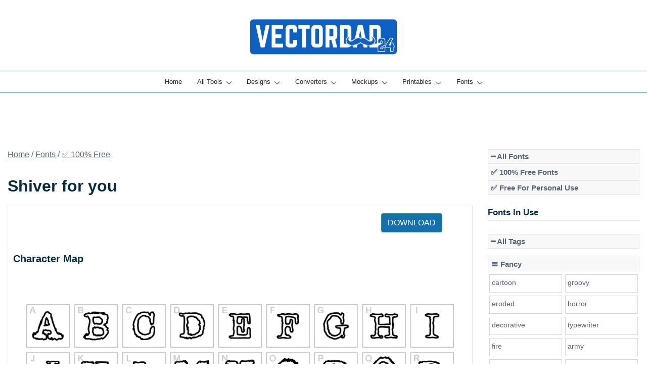

--- FILE ---
content_type: text/html; charset=UTF-8
request_url: https://vectordad.com/fonts/shiver-for-you/
body_size: 34947
content:
<!doctype html>
<html lang="en-US" prefix="og: https://ogp.me/ns#">
<head>
<meta charset="UTF-8">
<meta name="viewport" content="width=device-width, initial-scale=1">
<link rel="profile" href="https://gmpg.org/xfn/11">
<!-- <link href="/css/bootstrap.min.css" rel="stylesheet" > -->
<link rel="stylesheet" type="text/css" href="//vectordad.com/wp-content/cache/wpfc-minified/dibttbba/ftsgw.css" media="all"/>
<script src="https://code.jquery.com/jquery-3.7.1.min.js" integrity="sha256-/JqT3SQfawRcv/BIHPThkBvs0OEvtFFmqPF/lYI/Cxo=" crossorigin="anonymous"></script>
<script src='//vectordad.com/wp-content/cache/wpfc-minified/213en1b9/ftsgw.js' type="text/javascript"></script>
<!-- <script src="/assets/js/bootstrap.bundle.5.1.3.min.js" defer></script> -->
<!-- <script src="/assets/js/common.js?sdfsfas45dfsdf" defer></script> -->
<script>
(function(w,d,e,u,f,l,n){w[f]=w[f]||function(){(w[f].q=w[f].q||[])
.push(arguments);},l=d.createElement(e),l.async=1,l.src=u,
n=d.getElementsByTagName(e)[0],n.parentNode.insertBefore(l,n);})
(window,document,'script','https://assets.mailerlite.com/js/universal.js','ml');
ml('account', '1039680');
</script>
<style>img:is([sizes="auto" i], [sizes^="auto," i]) { contain-intrinsic-size: 3000px 1500px }</style>
<!-- Search Engine Optimization by Rank Math PRO - https://rankmath.com/ -->
<title>Shiver For You Font - Vectordad</title>
<meta name="description" content="Download Shiver For You font for free! Explore its character map, and unleash your creativity by generating text-based images or logos using the Shiver For You font online."/>
<meta name="robots" content="follow, index, max-snippet:-1, max-video-preview:-1, max-image-preview:large"/>
<link rel="canonical" href="https://vectordad.com/fonts/shiver-for-you/" />
<meta property="og:locale" content="en_US" />
<meta property="og:type" content="product" />
<meta property="og:title" content="Shiver For You Font - Vectordad" />
<meta property="og:description" content="Download Shiver For You font for free! Explore its character map, and unleash your creativity by generating text-based images or logos using the Shiver For You font online." />
<meta property="og:url" content="https://vectordad.com/fonts/shiver-for-you/" />
<meta property="og:updated_time" content="2024-02-02T17:34:44+00:00" />
<meta property="product:price:currency" content="USD" />
<meta property="product:availability" content="instock" />
<meta name="twitter:card" content="summary_large_image" />
<meta name="twitter:title" content="Shiver For You Font - Vectordad" />
<meta name="twitter:description" content="Download Shiver For You font for free! Explore its character map, and unleash your creativity by generating text-based images or logos using the Shiver For You font online." />
<meta name="twitter:site" content="@https://twitter.com/DadVector" />
<meta name="twitter:creator" content="@https://twitter.com/DadVector" />
<meta name="twitter:label1" content="Price" />
<meta name="twitter:data1" content="&#036;0.00" />
<meta name="twitter:label2" content="Availability" />
<meta name="twitter:data2" content="In stock" />
<script type="application/ld+json" class="rank-math-schema-pro">{"@context":"https://schema.org","@graph":[{"@type":"Product","name":"Shiver For You Font - Vectordad","url":"https://vectordad.com/fonts/shiver-for-you/","description":"Download Shiver For You font for free! Explore its character map, and unleash your creativity by generating text-based images or logos using the Shiver For You font online.","brand":{"@type":"Brand","name":"Vector Dad"},"image":{"@type":"ImageObject","url":"https://vectordad.com/wp-content/uploads/2024/02/shiverforyou.png"},"review":{"@type":"Review","datePublished":"2024-02-02T17:34:43+00:00","dateModified":"2024-02-02T17:34:44+00:00","author":{"@type":"Person","name":"Sanjaya BAM"},"reviewRating":{"@type":"Rating","ratingValue":"400"}},"@id":"https://vectordad.com/fonts/shiver-for-you/#schema-597377"},{"@type":"Organization","@id":"https://vectordad.com/#organization","name":"Vector Dad","sameAs":["https://www.facebook.com/groups/vectordad","https://twitter.com/https://twitter.com/DadVector"],"logo":{"@type":"ImageObject","@id":"https://vectordad.com/#logo","url":"https://vectordad.com/wp-content/uploads/2021/12/VectorDad-1.png","contentUrl":"https://vectordad.com/wp-content/uploads/2021/12/VectorDad-1.png","caption":"Vector Dad","inLanguage":"en-US","width":"751","height":"200"}},{"@type":"WebSite","@id":"https://vectordad.com/#website","url":"https://vectordad.com","name":"Vector Dad","publisher":{"@id":"https://vectordad.com/#organization"},"inLanguage":"en-US"},{"@type":"ImageObject","@id":"https://vectordad.com/wp-content/uploads/2024/02/shiverforyou.png","url":"https://vectordad.com/wp-content/uploads/2024/02/shiverforyou.png","width":"901","height":"121","inLanguage":"en-US"},{"@type":"BreadcrumbList","@id":"https://vectordad.com/fonts/shiver-for-you/#breadcrumb","itemListElement":[{"@type":"ListItem","position":"1","item":{"@id":"https://vectordad.com","name":"Home"}},{"@type":"ListItem","position":"2","item":{"@id":"https://vectordad.com/fonts/","name":"Fonts"}},{"@type":"ListItem","position":"3","item":{"@id":"https://vectordad.com/fonts/shiver-for-you/","name":"Shiver for you"}}]},{"@type":"ItemPage","@id":"https://vectordad.com/fonts/shiver-for-you/#webpage","url":"https://vectordad.com/fonts/shiver-for-you/","name":"Shiver For You Font - Vectordad","datePublished":"2024-02-02T17:34:43+00:00","dateModified":"2024-02-02T17:34:44+00:00","isPartOf":{"@id":"https://vectordad.com/#website"},"primaryImageOfPage":{"@id":"https://vectordad.com/wp-content/uploads/2024/02/shiverforyou.png"},"inLanguage":"en-US","breadcrumb":{"@id":"https://vectordad.com/fonts/shiver-for-you/#breadcrumb"}},{"@type":"Product","name":"Shiver for you Font - Vectordad","description":"Download Shiver For You font for free! Explore its character map, and unleash your creativity by generating text-based images or logos using the Shiver For You font online.","category":"\u2705 100% Free","mainEntityOfPage":{"@id":"https://vectordad.com/fonts/shiver-for-you/#webpage"},"image":[{"@type":"ImageObject","url":"https://vectordad.com/wp-content/uploads/2024/02/shiverforyou.png","height":"121","width":"901"}],"@id":"https://vectordad.com/fonts/shiver-for-you/#richSnippet"}]}</script>
<!-- /Rank Math WordPress SEO plugin -->
<link rel='dns-prefetch' href='//scripts.mediavine.com' />
<link rel="alternate" type="application/rss+xml" title=" &raquo; Feed" href="https://vectordad.com/feed/" />
<link rel="alternate" type="application/rss+xml" title=" &raquo; Comments Feed" href="https://vectordad.com/comments/feed/" />
<link rel="preload" href="https://vectordad.com/wp-content/uploads/2024/02/shiverforyou.png" as="image"><script>
window._wpemojiSettings = {"baseUrl":"https:\/\/s.w.org\/images\/core\/emoji\/16.0.1\/72x72\/","ext":".png","svgUrl":"https:\/\/s.w.org\/images\/core\/emoji\/16.0.1\/svg\/","svgExt":".svg","source":{"concatemoji":"https:\/\/vectordad.com\/wp-includes\/js\/wp-emoji-release.min.js?ver=6.8.3"}};
/*! This file is auto-generated */
!function(s,n){var o,i,e;function c(e){try{var t={supportTests:e,timestamp:(new Date).valueOf()};sessionStorage.setItem(o,JSON.stringify(t))}catch(e){}}function p(e,t,n){e.clearRect(0,0,e.canvas.width,e.canvas.height),e.fillText(t,0,0);var t=new Uint32Array(e.getImageData(0,0,e.canvas.width,e.canvas.height).data),a=(e.clearRect(0,0,e.canvas.width,e.canvas.height),e.fillText(n,0,0),new Uint32Array(e.getImageData(0,0,e.canvas.width,e.canvas.height).data));return t.every(function(e,t){return e===a[t]})}function u(e,t){e.clearRect(0,0,e.canvas.width,e.canvas.height),e.fillText(t,0,0);for(var n=e.getImageData(16,16,1,1),a=0;a<n.data.length;a++)if(0!==n.data[a])return!1;return!0}function f(e,t,n,a){switch(t){case"flag":return n(e,"\ud83c\udff3\ufe0f\u200d\u26a7\ufe0f","\ud83c\udff3\ufe0f\u200b\u26a7\ufe0f")?!1:!n(e,"\ud83c\udde8\ud83c\uddf6","\ud83c\udde8\u200b\ud83c\uddf6")&&!n(e,"\ud83c\udff4\udb40\udc67\udb40\udc62\udb40\udc65\udb40\udc6e\udb40\udc67\udb40\udc7f","\ud83c\udff4\u200b\udb40\udc67\u200b\udb40\udc62\u200b\udb40\udc65\u200b\udb40\udc6e\u200b\udb40\udc67\u200b\udb40\udc7f");case"emoji":return!a(e,"\ud83e\udedf")}return!1}function g(e,t,n,a){var r="undefined"!=typeof WorkerGlobalScope&&self instanceof WorkerGlobalScope?new OffscreenCanvas(300,150):s.createElement("canvas"),o=r.getContext("2d",{willReadFrequently:!0}),i=(o.textBaseline="top",o.font="600 32px Arial",{});return e.forEach(function(e){i[e]=t(o,e,n,a)}),i}function t(e){var t=s.createElement("script");t.src=e,t.defer=!0,s.head.appendChild(t)}"undefined"!=typeof Promise&&(o="wpEmojiSettingsSupports",i=["flag","emoji"],n.supports={everything:!0,everythingExceptFlag:!0},e=new Promise(function(e){s.addEventListener("DOMContentLoaded",e,{once:!0})}),new Promise(function(t){var n=function(){try{var e=JSON.parse(sessionStorage.getItem(o));if("object"==typeof e&&"number"==typeof e.timestamp&&(new Date).valueOf()<e.timestamp+604800&&"object"==typeof e.supportTests)return e.supportTests}catch(e){}return null}();if(!n){if("undefined"!=typeof Worker&&"undefined"!=typeof OffscreenCanvas&&"undefined"!=typeof URL&&URL.createObjectURL&&"undefined"!=typeof Blob)try{var e="postMessage("+g.toString()+"("+[JSON.stringify(i),f.toString(),p.toString(),u.toString()].join(",")+"));",a=new Blob([e],{type:"text/javascript"}),r=new Worker(URL.createObjectURL(a),{name:"wpTestEmojiSupports"});return void(r.onmessage=function(e){c(n=e.data),r.terminate(),t(n)})}catch(e){}c(n=g(i,f,p,u))}t(n)}).then(function(e){for(var t in e)n.supports[t]=e[t],n.supports.everything=n.supports.everything&&n.supports[t],"flag"!==t&&(n.supports.everythingExceptFlag=n.supports.everythingExceptFlag&&n.supports[t]);n.supports.everythingExceptFlag=n.supports.everythingExceptFlag&&!n.supports.flag,n.DOMReady=!1,n.readyCallback=function(){n.DOMReady=!0}}).then(function(){return e}).then(function(){var e;n.supports.everything||(n.readyCallback(),(e=n.source||{}).concatemoji?t(e.concatemoji):e.wpemoji&&e.twemoji&&(t(e.twemoji),t(e.wpemoji)))}))}((window,document),window._wpemojiSettings);
</script>
<!-- <link rel='stylesheet' id='botiga-woocommerce-style-css' href='https://vectordad.com/wp-content/themes/botiga/assets/css/woocommerce.min.css?ver=2.2.4' media='all' /> -->
<link rel="stylesheet" type="text/css" href="//vectordad.com/wp-content/cache/wpfc-minified/f278k3o3/ftsgw.css" media="all"/>
<style id='botiga-woocommerce-style-inline-css'>
@font-face {
font-family: "star";
src: url("https://vectordad.com/wp-content/plugins/woocommerce/assets/fonts/star.eot");
src: url("https://vectordad.com/wp-content/plugins/woocommerce/assets/fonts/star.eot?#iefix") format("embedded-opentype"),
url("https://vectordad.com/wp-content/plugins/woocommerce/assets/fonts/star.woff") format("woff"),
url("https://vectordad.com/wp-content/plugins/woocommerce/assets/fonts/star.ttf") format("truetype"),
url("https://vectordad.com/wp-content/plugins/woocommerce/assets/fonts/star.svg#star") format("svg");
font-weight: normal;
font-style: normal;
}
@font-face {
font-family: "WooCommerce";
src: url("https://vectordad.com/wp-content/plugins/woocommerce/assets/fonts/WooCommerce.eot");
src: url("https://vectordad.com/wp-content/plugins/woocommerce/assets/fonts/WooCommerce.eot?#iefix") format("embedded-opentype"),
url("https://vectordad.com/wp-content/plugins/woocommerce/assets/fonts/WooCommerce.woff") format("woff"),
url("https://vectordad.com/wp-content/plugins/woocommerce/assets/fonts/WooCommerce.ttf") format("truetype"),
url("https://vectordad.com/wp-content/plugins/woocommerce/assets/fonts/WooCommerce.svg#WooCommerce") format("svg");
font-weight: normal;
font-style: normal;
}
</style>
<style id='wp-emoji-styles-inline-css'>
img.wp-smiley, img.emoji {
display: inline !important;
border: none !important;
box-shadow: none !important;
height: 1em !important;
width: 1em !important;
margin: 0 0.07em !important;
vertical-align: -0.1em !important;
background: none !important;
padding: 0 !important;
}
</style>
<!-- <link rel='stylesheet' id='wp-block-library-css' href='https://vectordad.com/wp-includes/css/dist/block-library/style.min.css?ver=6.8.3' media='all' /> -->
<link rel="stylesheet" type="text/css" href="//vectordad.com/wp-content/cache/wpfc-minified/1445ihdv/ftsgw.css" media="all"/>
<style id='classic-theme-styles-inline-css'>
/*! This file is auto-generated */
.wp-block-button__link{color:#fff;background-color:#32373c;border-radius:9999px;box-shadow:none;text-decoration:none;padding:calc(.667em + 2px) calc(1.333em + 2px);font-size:1.125em}.wp-block-file__button{background:#32373c;color:#fff;text-decoration:none}
</style>
<!-- <link rel='stylesheet' id='buy-me-a-coffee-css' href='https://vectordad.com/wp-content/plugins/buymeacoffee/public/css/buy-me-a-coffee-public.css?ver=4.4.1' media='all' /> -->
<!-- <link rel='stylesheet' id='ssb-front-css-css' href='https://vectordad.com/wp-content/plugins/simple-social-buttons/assets/css/front.css?ver=6.2.0' media='all' /> -->
<!-- <link rel='stylesheet' id='photoswipe-css' href='https://vectordad.com/wp-content/plugins/woocommerce/assets/css/photoswipe/photoswipe.min.css?ver=10.2.1' media='all' /> -->
<!-- <link rel='stylesheet' id='photoswipe-default-skin-css' href='https://vectordad.com/wp-content/plugins/woocommerce/assets/css/photoswipe/default-skin/default-skin.min.css?ver=10.2.1' media='all' /> -->
<link rel="stylesheet" type="text/css" href="//vectordad.com/wp-content/cache/wpfc-minified/f1pxn2rr/ftsgw.css" media="all"/>
<style id='woocommerce-inline-inline-css'>
.woocommerce form .form-row .required { visibility: visible; }
</style>
<!-- <link rel='stylesheet' id='brands-styles-css' href='https://vectordad.com/wp-content/plugins/woocommerce/assets/css/brands.css?ver=10.2.1' media='all' /> -->
<!-- <link rel='stylesheet' id='dgwt-wcas-style-css' href='https://vectordad.com/wp-content/plugins/ajax-search-for-woocommerce/assets/css/style.min.css?ver=1.31.0' media='all' /> -->
<!-- <link rel='stylesheet' id='parent-style-css' href='https://vectordad.com/wp-content/themes/botiga/style.css?ver=6.8.3' media='all' /> -->
<!-- <link rel='stylesheet' id='custom-style-css' href='https://vectordad.com/wp-content/themes/botiga-child/css/custom-style.css?ver=6.8.3' media='all' /> -->
<!-- <link rel='stylesheet' id='botiga-bhfb-css' href='https://vectordad.com/wp-content/themes/botiga/assets/css/botiga-bhfb.min.css?ver=2.2.4' media='all' /> -->
<!-- <link rel='stylesheet' id='botiga-mega-menu-css' href='https://vectordad.com/wp-content/plugins/botiga-pro/assets/css/botiga-mega-menu.min.css?ver=1.5.4' media='all' /> -->
<!-- <link rel='stylesheet' id='botiga-tb-global-styles-css' href='https://vectordad.com/wp-content/plugins/botiga-pro/inc/modules/templates-builder/assets/css/botiga-tb-templates-builder.min.css?ver=1.5.4' media='all' /> -->
<!-- <link rel='stylesheet' id='botiga-tb-blocks-styles-css' href='https://vectordad.com/wp-content/plugins/botiga-pro/inc/modules/templates-builder/assets/css/botiga-tb-gutenberg-blocks.min.css?ver=1.5.4' media='all' /> -->
<!-- <link rel='stylesheet' id='botiga-style-min-css' href='https://vectordad.com/wp-content/themes/botiga/assets/css/styles.min.css?ver=2.2.4' media='all' /> -->
<!-- <link rel='stylesheet' id='botiga-custom-styles-css' href='https://vectordad.com/wp-content/uploads/botiga/custom-styles.css?ver=1762988071' media='all' /> -->
<!-- <link rel='stylesheet' id='botiga-style-css' href='https://vectordad.com/wp-content/themes/botiga-child/style.css?ver=2.2.4' media='all' /> -->
<link rel="stylesheet" type="text/css" href="//vectordad.com/wp-content/cache/wpfc-minified/7yn1ogu4/ftsgw.css" media="all"/>
<style id='botiga-style-inline-css'>
.bt-hook-wrapper {
display: block;
position: relative;
width: 100%;
background-color: rgba(0, 0, 0, 0.05);
border: 1px dashed rgba(0, 0, 0, 0.4);
padding: 10px;
margin: 15px 0;
border-radius: 5px;
text-align: left;
}
.bt-hook-wrapper .bt-hook-id {
display: block;
font-size: 12px;
color: rgba(0, 0, 0, 0.5);
}
.bt-hook-wrapper .bt-hook-edit {
position: absolute;
top: 9px;
right: 9px;
line-height: 1;
opacity: 0.5;
transition: ease opacity 250ms;
}
.bt-hook-wrapper .bt-hook-edit:hover {
opacity: 1;
}
.bt-hook-wrapper .bt-hook-edit svg {
width: 20px;
height: auto;
fill: #212121 !important;
}
.bt-hook-wrapper[data-hook-id="botiga_hook_woocommerce_after_main_content"] {
margin: 15px 15px;
}
.bt-hook-wrapper.has-content {
border-color: #212121;
}
.woocommerce-page-header + .bt-hook-wrapper {
margin-top: 60px;
}
.single-product .site-main>.product>section.products:last-child {
margin-bottom: 0;
} 
</style>
<script src='//vectordad.com/wp-content/cache/wpfc-minified/2omhm3sd/ftsgw.js' type="text/javascript"></script>
<!-- <script src="https://vectordad.com/wp-includes/js/jquery/jquery.min.js?ver=3.7.1" id="jquery-core-js"></script> -->
<!-- <script src="https://vectordad.com/wp-includes/js/jquery/jquery-migrate.min.js?ver=3.4.1" id="jquery-migrate-js"></script> -->
<!-- <script src="https://vectordad.com/wp-content/plugins/buymeacoffee/public/js/buy-me-a-coffee-public.js?ver=4.4.1" id="buy-me-a-coffee-js"></script> -->
<script async="async" fetchpriority="high" data-noptimize="1" data-cfasync="false" src="https://scripts.mediavine.com/tags/vectordad.js?ver=6.8.3" id="mv-script-wrapper-js"></script>
<script src='//vectordad.com/wp-content/cache/wpfc-minified/k2wfebu3/ftsgw.js' type="text/javascript"></script>
<!-- <script src="https://vectordad.com/wp-content/plugins/woocommerce/assets/js/jquery-blockui/jquery.blockUI.min.js?ver=2.7.0-wc.10.2.1" id="jquery-blockui-js" defer data-wp-strategy="defer"></script> -->
<script id="wc-add-to-cart-js-extra">
var wc_add_to_cart_params = {"ajax_url":"\/wp-admin\/admin-ajax.php","wc_ajax_url":"\/?wc-ajax=%%endpoint%%","i18n_view_cart":"View cart","cart_url":"https:\/\/vectordad.com\/cart\/","is_cart":"","cart_redirect_after_add":"no"};
</script>
<script src='//vectordad.com/wp-content/cache/wpfc-minified/7wvha9mg/ftsgw.js' type="text/javascript"></script>
<!-- <script src="https://vectordad.com/wp-content/plugins/woocommerce/assets/js/frontend/add-to-cart.min.js?ver=10.2.1" id="wc-add-to-cart-js" defer data-wp-strategy="defer"></script> -->
<!-- <script src="https://vectordad.com/wp-content/plugins/woocommerce/assets/js/photoswipe/photoswipe.min.js?ver=4.1.1-wc.10.2.1" id="photoswipe-js" defer data-wp-strategy="defer"></script> -->
<!-- <script src="https://vectordad.com/wp-content/plugins/woocommerce/assets/js/photoswipe/photoswipe-ui-default.min.js?ver=4.1.1-wc.10.2.1" id="photoswipe-ui-default-js" defer data-wp-strategy="defer"></script> -->
<script id="wc-single-product-js-extra">
var wc_single_product_params = {"i18n_required_rating_text":"Please select a rating","i18n_rating_options":["1 of 5 stars","2 of 5 stars","3 of 5 stars","4 of 5 stars","5 of 5 stars"],"i18n_product_gallery_trigger_text":"View full-screen image gallery","review_rating_required":"yes","flexslider":{"rtl":false,"animation":"slide","smoothHeight":true,"directionNav":false,"controlNav":"thumbnails","slideshow":false,"animationSpeed":500,"animationLoop":false,"allowOneSlide":false},"zoom_enabled":"","zoom_options":[],"photoswipe_enabled":"1","photoswipe_options":{"shareEl":false,"closeOnScroll":false,"history":false,"hideAnimationDuration":0,"showAnimationDuration":0},"flexslider_enabled":""};
</script>
<script src='//vectordad.com/wp-content/cache/wpfc-minified/jxln6b34/ftsgw.js' type="text/javascript"></script>
<!-- <script src="https://vectordad.com/wp-content/plugins/woocommerce/assets/js/frontend/single-product.min.js?ver=10.2.1" id="wc-single-product-js" defer data-wp-strategy="defer"></script> -->
<!-- <script src="https://vectordad.com/wp-content/plugins/woocommerce/assets/js/js-cookie/js.cookie.min.js?ver=2.1.4-wc.10.2.1" id="js-cookie-js" defer data-wp-strategy="defer"></script> -->
<script id="woocommerce-js-extra">
var woocommerce_params = {"ajax_url":"\/wp-admin\/admin-ajax.php","wc_ajax_url":"\/?wc-ajax=%%endpoint%%","i18n_password_show":"Show password","i18n_password_hide":"Hide password"};
</script>
<script src='//vectordad.com/wp-content/cache/wpfc-minified/q4veqjg4/ftsgw.js' type="text/javascript"></script>
<!-- <script src="https://vectordad.com/wp-content/plugins/woocommerce/assets/js/frontend/woocommerce.min.js?ver=10.2.1" id="woocommerce-js" defer data-wp-strategy="defer"></script> -->
<link rel="https://api.w.org/" href="https://vectordad.com/wp-json/" /><link rel="alternate" title="JSON" type="application/json" href="https://vectordad.com/wp-json/wp/v2/product/43713" /><link rel="EditURI" type="application/rsd+xml" title="RSD" href="https://vectordad.com/xmlrpc.php?rsd" />
<meta name="generator" content="WordPress 6.8.3" />
<link rel='shortlink' href='https://vectordad.com/?p=43713' />
<link rel="alternate" title="oEmbed (JSON)" type="application/json+oembed" href="https://vectordad.com/wp-json/oembed/1.0/embed?url=https%3A%2F%2Fvectordad.com%2Ffonts%2Fshiver-for-you%2F" />
<link rel="alternate" title="oEmbed (XML)" type="text/xml+oembed" href="https://vectordad.com/wp-json/oembed/1.0/embed?url=https%3A%2F%2Fvectordad.com%2Ffonts%2Fshiver-for-you%2F&#038;format=xml" />
<script data-name="BMC-Widget" src="https://cdnjs.buymeacoffee.com/1.0.0/widget.prod.min.js" data-id="vectordad" data-description="" data-message="" data-color="#FF813F" data-position="right" data-x_margin="" data-y_margin="">
</script>
<!-- HFCM by 99 Robots - Snippet # 1: Analytics -->
<!-- Google Tag Manager -->
<script>(function(w,d,s,l,i){w[l]=w[l]||[];w[l].push({'gtm.start':
new Date().getTime(),event:'gtm.js'});var f=d.getElementsByTagName(s)[0],
j=d.createElement(s),dl=l!='dataLayer'?'&l='+l:'';j.async=true;j.src=
'https://www.googletagmanager.com/gtm.js?id='+i+dl;f.parentNode.insertBefore(j,f);
})(window,document,'script','dataLayer','GTM-KDLW9KV');</script>
<!-- End Google Tag Manager -->
<!-- <meta name="google-site-verification" content="-bPpR0I9A23sJtYfpBeG4eWqvqSREtdP0mhtoyHl_Bk" /> -->
<meta name="p:domain_verify" content="7e34b828754c1e63bedda487fed2307c"/>
<!-- Google tag (gtag.js) -->
<script async src="https://www.googletagmanager.com/gtag/js?id=G-7ZNKWLS1SV"></script>
<script>
window.dataLayer = window.dataLayer || [];
function gtag(){dataLayer.push(arguments);}
gtag('js', new Date());
gtag('config', 'G-7ZNKWLS1SV');
</script>
<script src='//vectordad.com/wp-content/cache/wpfc-minified/kz31v9a2/ftsgw.js' type="text/javascript"></script>
<!-- <script src="https://vectordad.com/scripts/masonry.pkgd.min.js"></script> -->
<!-- /end HFCM by 99 Robots -->
<!-- HFCM by 99 Robots - Snippet # 25: Facebook -->
<meta name="facebook-domain-verification" content="vhpvp0tq1svm7nyh4pb15inj1ewoyk" />
<!-- /end HFCM by 99 Robots -->
<!-- HFCM by 99 Robots - Snippet # 64: Facebook Pixel -->
<!-- Meta Pixel Code -->
<script>
!function(f,b,e,v,n,t,s)
{if(f.fbq)return;n=f.fbq=function(){n.callMethod?
n.callMethod.apply(n,arguments):n.queue.push(arguments)};
if(!f._fbq)f._fbq=n;n.push=n;n.loaded=!0;n.version='2.0';
n.queue=[];t=b.createElement(e);t.async=!0;
t.src=v;s=b.getElementsByTagName(e)[0];
s.parentNode.insertBefore(t,s)}(window, document,'script',
'https://connect.facebook.net/en_US/fbevents.js');
fbq('init', '744336446043105');
fbq('track', 'PageView');
</script>
<noscript><img height="1" width="1" style="display:none"
src="https://www.facebook.com/tr?id=744336446043105&ev=PageView&noscript=1"
/></noscript>
<!-- End Meta Pixel Code -->
<!-- /end HFCM by 99 Robots -->
<!-- HFCM by 99 Robots - Snippet # 88: pinterest -->
<meta name="p:domain_verify" content="a9fbef4d16ee357dc3fa0219cdeae7dd"/>
<!-- /end HFCM by 99 Robots -->
<!-- HFCM by 99 Robots - Snippet # 90: Test -->
<!-- /end HFCM by 99 Robots -->
<!-- HFCM by 99 Robots - Snippet # 93: Pokemon Font Page -->
<script type="text/javascript">
const fontURL = window.location.href;
const ispokemon = window.localStorage.getItem('pokemon');
if (fontURL.search('pokemon-font') > -1) {
if (!ispokemon || ispokemon == "false") {
window.localStorage.setItem('fontdesignid', 'pokemon');
}
window.localStorage.setItem('pokemon', "true");
} else {
window.localStorage.setItem('pokemon', "false");
}
console.log(window.localStorage.getItem('fontdesignid'));
</script>
<!-- /end HFCM by 99 Robots -->
<style media="screen">
.simplesocialbuttons.simplesocialbuttons_inline .ssb-fb-like, .simplesocialbuttons.simplesocialbuttons_inline amp-facebook-like {
margin: ;
}
/*inline margin*/
.simplesocialbuttons.simplesocialbuttons_inline.simplesocial-round-txt button{
margin: ;
}
/*margin-digbar*/
</style>
<!-- Open Graph Meta Tags generated by Simple Social Buttons 6.2.0 -->
<meta property="og:title" content="Shiver for you - " />
<meta property="og:type" content="website" />
<meta property="og:description" content="Character Map
Font Files
Shiverforyou.ttf
Font Details
License:Free for commercial use
Author:Gaelleing" />
<meta property="og:url" content="https://vectordad.com/fonts/shiver-for-you/" />
<meta property="og:image" content="https://vectordad.com/wp-content/uploads/2024/02/shiverforyou.png" />
<meta name="twitter:card" content="summary_large_image" />
<meta name="twitter:description" content="Character Map
Font Files
Shiverforyou.ttf
Font Details
License:Free for commercial use
Author:Gaelleing" />
<meta name="twitter:title" content="Shiver for you - " />
<meta property="twitter:image" content="https://vectordad.com/wp-content/uploads/2024/02/shiverforyou.png" />
<style>
.dgwt-wcas-ico-magnifier,.dgwt-wcas-ico-magnifier-handler{max-width:20px}.dgwt-wcas-search-wrapp{max-width:600px}		</style>
<noscript><style>.woocommerce-product-gallery{ opacity: 1 !important; }</style></noscript>
<style type="text/css">
.site-title,
.site-description {
position: absolute;
clip: rect(1px, 1px, 1px, 1px);
}
</style>
<link rel="icon" href="https://vectordad.com/wp-content/uploads/2025/09/favicon-50x50.png" sizes="32x32" />
<link rel="icon" href="https://vectordad.com/wp-content/uploads/2025/09/favicon-300x300.png" sizes="192x192" />
<link rel="apple-touch-icon" href="https://vectordad.com/wp-content/uploads/2025/09/favicon-300x300.png" />
<meta name="msapplication-TileImage" content="https://vectordad.com/wp-content/uploads/2025/09/favicon-300x300.png" />
</head>
<body class="wp-singular product-template-default single single-product postid-43713 wp-custom-logo wp-embed-responsive wp-theme-botiga wp-child-theme-botiga-child theme-botiga bp woocommerce woocommerce-page woocommerce-no-js header-header_layout_5 botiga-site-layout-default woocommerce-active shop-columns-tablet-3 shop-columns-mobile-1 has-bhfb-builder hide-reading-progress quantity-button-style1 botiga-multistep-checkout">
<div id="page" class="site">
<a class="skip-link screen-reader-text" href="#primary">Skip to content</a>
<header class="bhfb bhfb-header bhfb-desktop has-sticky-header sticky-always sticky-row-below-header-row" > 
<div class="bhfb-rows">
<div class="bhfb-row-wrapper bhfb-above_header_row bt-d-none" style="">
<div class="container-fluid">
<div class="bhfb-row bhfb-cols-3 bhfb-cols-layout-equal-desktop bhfb-cols-layout-equal-tablet bhfb-is-row-empty">
<div class="bhfb-column bhfb-column-1">
</div>
<div class="bhfb-column bhfb-column-2">
</div>
<div class="bhfb-column bhfb-column-3">
</div>
</div>
</div>
</div>
<div class="bhfb-row-wrapper bhfb-main_header_row" style="">
<div class="container-fluid">
<div class="bhfb-row bhfb-cols-3 bhfb-cols-layout-fluid-desktop bhfb-cols-layout-equal-tablet">
<div class="bhfb-column bhfb-column-1">
</div>
<div class="bhfb-column bhfb-column-2">
<div class="bhfb-builder-item bhfb-component-logo" data-component-id="logo">
<div class="site-branding" >
<a href="https://vectordad.com/" class="custom-logo-link" rel="home"><img width="480" height="137" src="https://vectordad.com/wp-content/uploads/2025/09/exporthills24.png" class="custom-logo" alt="" decoding="async" fetchpriority="high" srcset="https://vectordad.com/wp-content/uploads/2025/09/exporthills24.png 480w, https://vectordad.com/wp-content/uploads/2025/09/exporthills24-300x86.png 300w, https://vectordad.com/wp-content/uploads/2025/09/exporthills24-380x108.png 380w, https://vectordad.com/wp-content/uploads/2025/09/exporthills24-420x120.png 420w, https://vectordad.com/wp-content/uploads/2025/09/exporthills24-64x18.png 64w" sizes="(max-width: 480px) 100vw, 480px" /></a>            <p class="site-title"><a href="https://vectordad.com/" rel="home"></a></p>
<p class="site-description">Online Vector Designing Apps</p>
</div><!-- .site-branding -->
</div>
</div>
<div class="bhfb-column bhfb-column-3">
</div>
</div>
</div>
</div>
<div class="bhfb-row-wrapper bhfb-below_header_row  bhfb-sticky-header" style="">
<div class="container-fluid">
<div class="bhfb-row bhfb-cols-1 bhfb-cols-layout-fluid-desktop bhfb-cols-layout-equal-tablet">
<div class="bhfb-column bhfb-column-1">
<div class="bhfb-builder-item bhfb-component-menu" data-component-id="menu">        <nav id="site-navigation" class="botiga-dropdown main-navigation with-hover-delay" >
<div class="menu-botiga-mega-menu-container"><ul id="primary-menu" class="botiga-dropdown-ul menu"><li id="menu-item-74691" class="menu-item menu-item-type-custom menu-item-object-custom menu-item-home menu-item-74691 botiga-dropdown-li"><a href="https://vectordad.com" class="botiga-dropdown-link botiga-mega-menu-link">Home</a></li>
<li id="menu-item-74692" class="is-mega-menu is-mega-menu-vertical menu-item menu-item-type-custom menu-item-object-custom menu-item-has-children menu-item-74692 botiga-mega-menu botiga-mega-menu-vertical botiga-mega-menu-contained botiga-mega-menu-1-columns botiga-mega-menu-vertical-1-columns botiga-dropdown-li"><a href="#" class="botiga-dropdown-link botiga-mega-menu-link">All Tools</a><span tabindex=0 class="dropdown-symbol"><i class="ws-svg-icon"><svg xmlns="http://www.w3.org/2000/svg" viewBox="0 0 512.011 512.011"><path d="M505.755 123.592c-8.341-8.341-21.824-8.341-30.165 0L256.005 343.176 36.421 123.592c-8.341-8.341-21.824-8.341-30.165 0s-8.341 21.824 0 30.165l234.667 234.667a21.275 21.275 0 0015.083 6.251 21.275 21.275 0 0015.083-6.251l234.667-234.667c8.34-8.341 8.34-21.824-.001-30.165z" /></svg></i></span>
<ul class="sub-menu is-header-full-width botiga-dropdown-ul">
<li id="menu-item-74694" class="is-mega-menu-column is-mega-menu-column-from-74692 menu-item menu-item-type-custom menu-item-object-custom menu-item-has-children menu-item-74694 botiga-mega-menu-column botiga-mega-menu-ws-normal botiga-dropdown-li"><span tabindex=0 class="dropdown-symbol"><i class="ws-svg-icon"><svg xmlns="http://www.w3.org/2000/svg" viewBox="0 0 512.011 512.011"><path d="M505.755 123.592c-8.341-8.341-21.824-8.341-30.165 0L256.005 343.176 36.421 123.592c-8.341-8.341-21.824-8.341-30.165 0s-8.341 21.824 0 30.165l234.667 234.667a21.275 21.275 0 0015.083 6.251 21.275 21.275 0 0015.083-6.251l234.667-234.667c8.34-8.341 8.34-21.824-.001-30.165z" /></svg></i></span>
<ul class="sub-menu is-header-full-width botiga-tabs-nav botiga-tabs-nav-click-on-mouseover botiga-dropdown-ul">
<li id="menu-item-74695" class="is-mega-menu-column-from-74692 is-mega-menu-column-sub-item is-mega-menu-column-sub-item-vertical menu-item menu-item-type-custom menu-item-object-custom menu-item-74695 botiga-tabs-nav-item is-active is-content-block botiga-dropdown-li"><a href="#bt-mm-vertical-menu-item-74695" class="botiga-dropdown-link botiga-mega-menu-link botiga-tabs-nav-link">Vector Tools</a><span tabindex=0 class="dropdown-symbol"><i class="ws-svg-icon"><svg xmlns="http://www.w3.org/2000/svg" viewBox="0 0 512.011 512.011"><path d="M505.755 123.592c-8.341-8.341-21.824-8.341-30.165 0L256.005 343.176 36.421 123.592c-8.341-8.341-21.824-8.341-30.165 0s-8.341 21.824 0 30.165l234.667 234.667a21.275 21.275 0 0015.083 6.251 21.275 21.275 0 0015.083-6.251l234.667-234.667c8.34-8.341 8.34-21.824-.001-30.165z" /></svg></i></span></li>
<li id="menu-item-74696" class="is-mega-menu-column-from-74692 is-mega-menu-column-sub-item is-mega-menu-column-sub-item-vertical menu-item menu-item-type-custom menu-item-object-custom menu-item-74696 botiga-tabs-nav-item is-content-block botiga-dropdown-li"><a href="#bt-mm-vertical-menu-item-74696" class="botiga-dropdown-link botiga-mega-menu-link botiga-tabs-nav-link">Font Generators</a><span tabindex=0 class="dropdown-symbol"><i class="ws-svg-icon"><svg xmlns="http://www.w3.org/2000/svg" viewBox="0 0 512.011 512.011"><path d="M505.755 123.592c-8.341-8.341-21.824-8.341-30.165 0L256.005 343.176 36.421 123.592c-8.341-8.341-21.824-8.341-30.165 0s-8.341 21.824 0 30.165l234.667 234.667a21.275 21.275 0 0015.083 6.251 21.275 21.275 0 0015.083-6.251l234.667-234.667c8.34-8.341 8.34-21.824-.001-30.165z" /></svg></i></span></li>
<li id="menu-item-74699" class="is-mega-menu-column-sub-item is-mega-menu-column-sub-item-vertical menu-item menu-item-type-custom menu-item-object-custom menu-item-74699 botiga-tabs-nav-item is-content-block botiga-dropdown-li"><a href="#bt-mm-vertical-menu-item-74699" class="botiga-dropdown-link botiga-mega-menu-link botiga-tabs-nav-link">Monograms</a><span tabindex=0 class="dropdown-symbol"><i class="ws-svg-icon"><svg xmlns="http://www.w3.org/2000/svg" viewBox="0 0 512.011 512.011"><path d="M505.755 123.592c-8.341-8.341-21.824-8.341-30.165 0L256.005 343.176 36.421 123.592c-8.341-8.341-21.824-8.341-30.165 0s-8.341 21.824 0 30.165l234.667 234.667a21.275 21.275 0 0015.083 6.251 21.275 21.275 0 0015.083-6.251l234.667-234.667c8.34-8.341 8.34-21.824-.001-30.165z" /></svg></i></span></li>
<li id="menu-item-74700" class="is-mega-menu-column-sub-item is-mega-menu-column-sub-item-vertical menu-item menu-item-type-custom menu-item-object-custom menu-item-74700 botiga-tabs-nav-item is-content-block botiga-dropdown-li"><a href="#bt-mm-vertical-menu-item-74700" class="botiga-dropdown-link botiga-mega-menu-link botiga-tabs-nav-link">Mandalas</a><span tabindex=0 class="dropdown-symbol"><i class="ws-svg-icon"><svg xmlns="http://www.w3.org/2000/svg" viewBox="0 0 512.011 512.011"><path d="M505.755 123.592c-8.341-8.341-21.824-8.341-30.165 0L256.005 343.176 36.421 123.592c-8.341-8.341-21.824-8.341-30.165 0s-8.341 21.824 0 30.165l234.667 234.667a21.275 21.275 0 0015.083 6.251 21.275 21.275 0 0015.083-6.251l234.667-234.667c8.34-8.341 8.34-21.824-.001-30.165z" /></svg></i></span></li>
<li id="menu-item-74703" class="is-mega-menu-column-sub-item is-mega-menu-column-sub-item-vertical menu-item menu-item-type-custom menu-item-object-custom menu-item-74703 botiga-tabs-nav-item is-content-block botiga-dropdown-li"><a href="#bt-mm-vertical-menu-item-74703" class="botiga-dropdown-link botiga-mega-menu-link botiga-tabs-nav-link">Fancy Fonts</a><span tabindex=0 class="dropdown-symbol"><i class="ws-svg-icon"><svg xmlns="http://www.w3.org/2000/svg" viewBox="0 0 512.011 512.011"><path d="M505.755 123.592c-8.341-8.341-21.824-8.341-30.165 0L256.005 343.176 36.421 123.592c-8.341-8.341-21.824-8.341-30.165 0s-8.341 21.824 0 30.165l234.667 234.667a21.275 21.275 0 0015.083 6.251 21.275 21.275 0 0015.083-6.251l234.667-234.667c8.34-8.341 8.34-21.824-.001-30.165z" /></svg></i></span></li>
</ul>
</li>
<li class="is-mega-menu-column"><div id="bt-mm-vertical-menu-item-74695" class="bt-mm-vertical-content botiga-tab-content is-active"><div class="row">
<div class="col-auto" style="border-right: 1px solid #e3e3e3">
<div class="w-100 bg-light">
<h6 class="p-2 m-0 text-center">Most Popular <span class="badge badge-danger">HOT</span></h6>
</div>
<ul class="submenulist">
<li><a href="https://vectordad.com/photo-to-outline/">▸ Line Art Generator</a></li>
<li><a href="https://vectordad.com/photo-to-stencil/">▸ Stencil Maker</a></li>
<li><a href="https://vectordad.com/online-silhouette-maker/">▸ Silhouette Maker</a></li>
<li><a href="https://vectordad.com/image-to-vector/">▸ Image Vectorizer</a></li>
<li><a href="https://vectordad.com/vector-editor/">▸ Vector Editor</a></li>
</ul>
</div>
<div class="col">
<a href="https://vectordad.com/photo-to-outline/"><img src="https://vectordad.com/wp-content/uploads/2022/10/Photo-to-Outline-575x575.jpg"/></a>
</div>
<div class="col">
<a href="https://vectordad.com/image-to-vector/"><img src="https://vectordad.com/wp-content/uploads/2022/10/Photo-to-Layered-Vector-575x575.jpg"/></a>
</div>
<div class="col">
<a href="https://vectordad.com/photo-to-stencil/"><img src="https://vectordad.com/wp-content/uploads/2022/10/Photo-to-Stencil-Vector-575x575.jpg"/></a>
</div>
<div class="col">
<a href="https://vectordad.com/online-silhouette-maker/"><img src="https://vectordad.com/wp-content/uploads/2022/10/photo-to-silhouette-1-575x575.jpg"/></a>
</div>
</div>
</div><div id="bt-mm-vertical-menu-item-74696" class="bt-mm-vertical-content botiga-tab-content"><div class="row">
<div class="col-auto" style="border-right: 1px solid #e3e3e3">
<div class="w-100 bg-light"><h6 class="p-2 m-0 text-center">Most Popular <span class="badge badge-danger">HOT</span></h6></div>
<ul class="submenulist">
<li><a href="https://vectordad.com/wavy-text-generator/">▸ Wavy Text Generator</a></li>
<li><a href="https://vectordad.com/curved-text-generator/">▸ Curved Text Generator</a></li>
<li><a href="https://vectordad.com/word-art-generator/">▸ Word Art Generator</a></li>
<li><a href="https://vectordad.com/text-in-circle-generator/">▸ Text in Circle</a></li>
<li><a href="https://vectordad.com/word-cloud-generator/">▸ Word Cloud Generator</a></li>
<li><a href="https://vectordad.com/vector-quotes-maker/">▸ Vector Quotes Maker</a></li>
</ul>
</div>
<div class="col-auto">
<div class="w-100 bg-light"><h6 class="p-2 m-0">Other Font Generators</h6></div>
<ul class="submenulist">
<li><a href="https://vectordad.com/spiral-text-generator/">▸ Spiral Text Generator</a></li>
<li><a href="https://vectordad.com/retro-font-generator/">▸ Retro Font Generator</a></li>
<li><a href="https://vectordad.com/stacked-text-generator/">▸ Stacked Font Generator</a></li>
<li><a href="https://vectordad.com/arch-text-generator/">▸ Arch Font Generator</a></li>
<li><a href="https://vectordad.com/groovy-font-generator/">▸ Groovy Font Generator</a></li>
<li><a href="https://vectordad.com/stencil-font-generator/">▸ Stencil Font Generator</a></li>
</ul>
</div>
<div class="col-auto">
<ul class="submenulist">
<li><a href="https://vectordad.com/shadow-letters/">▸ Shadow Text Generator</a></li>
<li><a href="https://vectordad.com/pattern-on-letters/">▸ Pattern in Letters</a></li>
<li><a href="https://vectordad.com/gothic-font-generator/">▸ Gothic Font Generator</a></li>
<li><a href="https://vectordad.com/jersey-font-generator/">▸ Jersey Font Generator</a></li>
<li><a href="https://vectordad.com/sports-font-generator/">▸ Sports Font Generator</a></li>
<li><a href="https://vectordad.com/varsity-font-generator/">▸ Varsity Font Generator</a></li>
<li><a href="https://vectordad.com/college-font-generator/">▸ College Font Generator</a></li>
</ul>
</div>
<div class="col">
<a href="https://vectordad.com/wavy-text-generator/">
<img src="https://vectordad.com/wp-content/uploads/2023/05/Wavy-Text-Generator-Pinterest-Pin.jpg"/>
</a>
</div>
<div class="col">
<a href="https://vectordad.com/curved-text-generator/">
<img src="https://vectordad.com/wp-content/uploads/2023/05/Curved-Text-Generator-Pinterest-Pin-1080-%C3%97-1920-px.jpg"/>
</a>
</div>
<div class="col">
<a href="https://vectordad.com/groovy-font-generator//">
<img src="https://vectordad.com/wp-content/uploads/2023/08/Groovy-Font-Generator-Pinterest-Pin.png"/>
</a>
</div>
</div></div><div id="bt-mm-vertical-menu-item-74699" class="bt-mm-vertical-content botiga-tab-content"><div class="row">
<div class="col-auto" style="border-right: 1px solid #e3e3e3">
<div class="w-100 bg-light">
<h6 class="p-2 m-0 text-center">Monogram Makers</h6>
</div>
<ul class="submenulist">
<li><a href="https://vectordad.com/1-letter-monogram-maker/">▸ 1 Letter Monograms</a></li>
<li><a href="https://vectordad.com/2-letter-monogram-maker/">▸ 2 Letter Monograms</a></li>
<li><a href="https://vectordad.com/3-letter-monogram-maker/">▸ 3 Letter Monograms</a></li>
<li><a href="https://vectordad.com/mandala-monogram-maker/">▸ Mandala Monograms</a></li>
<li><a href="https://vectordad.com/fancy-font-monograms/">▸ Fancy Font Monograms</a></li>
</ul>
</div>
<div class="col-auto" style="border-right: 1px solid #e3e3e3">
<div class="w-100 bg-light">
<h6 class="p-2 m-0 text-center">Other Monograms</h6>
</div>
<ul class="submenulist">
<li><a href="https://vectordad.com/easter-monogram-letters/">▸ Easter Monogram Letters</a></li>
<li><a href="https://vectordad.com/halloween-monogram/">▸ Halloween Monogram Letters</a></li>
<li><a href="https://vectordad.com/christmas-letter-monogram/">▸ Christmas Monogram Letters</a></li>
<li><a href="https://vectordad.com/us-states-monogram/">▸ US States Monograms</a></li>
<li><a href="https://vectordad.com/dog-face-monograms/">▸ Dog Face Monograms</a></li>
<li><a href="https://vectordad.com/kitchen-monogram/">▸ Kitchen Monograms</a></li>
</ul>
</div>
<div class="col">
<img src="https://vectordad.com/wp-content/uploads/2022/09/3-letter-round-monogram-mandala-cricut.png" />
</div>
<div class="col">
<img src="https://vectordad.com/wp-content/uploads/2022/08/Halloween-A-575x549.jpg" />
</div>
<div class="col">
<img src="https://vectordad.com/wp-content/uploads/2022/08/2-letter-round-monogram-cricut-personalize.jpg" />
</div>
</div>
</div><div id="bt-mm-vertical-menu-item-74700" class="bt-mm-vertical-content botiga-tab-content"><div class="row">
<div class="col-3">
<a class="w-100" href="https://vectordad.com/zentangle-maker/">
<div class="w-100 text-align">Zentangle Maker</div>
<img src="https://vectordad.com/wp-content/uploads/2022/09/Zentangle-Maker.jpg" />
</a>
</div>
<div class="col-3">
<a class="w-100" href="https://vectordad.com/3d-layered-mandala-creator/">
<div class="w-100 text-align">3D Mandala Maker <span class="badge badge-danger">HOT</span></div>
<img src="https://vectordad.com/wp-content/uploads/2022/09/3d-Mandala-Maker.jpg" />
</a>
</div>
</div>
</div><div id="bt-mm-vertical-menu-item-74703" class="bt-mm-vertical-content botiga-tab-content"><div class="row">
<div class="col-auto" style="border-right: 1px solid #e3e3e3">
<div class="w-100 bg-light">
<h6 class="p-2 m-0 text-center">Most Popular <span class="badge badge-danger">HOT</span></h6>
</div>
<ul class="submenulist">
<li><a href="https://vectordad.com/fancy-fonts/printable-halloween-letters/">▸ Halloween</a></li>
<li><a href="https://vectordad.com/fancy-fonts/printable-bubble-letters/">▸ Bubble</a></li>
<li><a href="https://vectordad.com/fancy-fonts/printable-stencils/">▸ Stencil</a></li>
<li><a href="https://vectordad.com/fancy-fonts/printable-spooky-halloween-letters/">▸ Spooky</a></li>
</ul>
</div>
<div class="col-auto">
<div class="w-100 bg-light">
<h6 class="p-2 m-0 text-center">Other Letters</h6>
</div>
<ul class="submenulist">
<li><a href="https://vectordad.com/fancy-fonts/printable-sports-letters/">▸ Sports</a></li>
<li><a href="https://vectordad.com/fancy-fonts/printable-gothic-letters/">▸ Gothic</a></li>
<li><a href="https://vectordad.com/fancy-fonts/printable-bloody-letters/">▸ Bloody</a></li>
</ul>
</div>
<div class="col-auto">
<ul class="submenulist mt-3">
<li><a href="https://vectordad.com/fancy-fonts/printable-cloud-letters/">▸ Cloud</a></li>
<li><a href="https://vectordad.com/fancy-fonts/printable-old-english-letters/">▸ Old English</a></li>
<li><a href="https://vectordad.com/fancy-fonts/printable-tracing-letters/">▸ Tracing</a></li>
<li><a href="https://vectordad.com/fancy-fonts/printable-cow-letters/">▸ Cow</a></li>
</ul>
</div>
<div class="col-auto">
<ul class="submenulist mt-3">
<li><a href="https://vectordad.com/fancy-fonts/printable-zebra-letters/">▸ Zebra</a></li>
<li><a href="https://vectordad.com/fancy-fonts/printable-leopard-letters/">▸ Leopard</a></li>
<li><a href="https://vectordad.com/fancy-fonts/printable-harry-potter-letters/">▸ Harry Potter</a></li>
<li><a href="https://vectordad.com/fancy-fonts/printable-super-mario-letters/">▸ Super Mario</a></li>
</ul>
</div>
<div class="col-auto">
<ul class="submenulist mt-3">
<li><a href="https://vectordad.com/fancy-fonts/printable-distort-letters/">▸ Distort</a></li>
<li><a href="https://vectordad.com/fancy-fonts/printable-college-letters/">▸ College</a></li>
<li><a href="https://vectordad.com/fancy-fonts/printable-varsity-letters/">▸ Varsity</a></li>
<li><a href="https://vectordad.com/fancy-fonts/printable-army-letters/">▸ Army</a></li>
</ul>
</div>
<div class="col-2">
<img src="https://vectordad.com/wp-content/uploads/2023/09/halloween-spooky-font-letter-A-300x300.png" />
</div>
</div>
</div></li></ul>
</li>
<li id="menu-item-74704" class="is-mega-menu is-mega-menu-vertical menu-item menu-item-type-custom menu-item-object-custom menu-item-has-children menu-item-74704 botiga-mega-menu botiga-mega-menu-vertical botiga-mega-menu-contained botiga-mega-menu-1-columns botiga-mega-menu-vertical-1-columns botiga-dropdown-li"><a href="#" class="botiga-dropdown-link botiga-mega-menu-link">Designs</a><span tabindex=0 class="dropdown-symbol"><i class="ws-svg-icon"><svg xmlns="http://www.w3.org/2000/svg" viewBox="0 0 512.011 512.011"><path d="M505.755 123.592c-8.341-8.341-21.824-8.341-30.165 0L256.005 343.176 36.421 123.592c-8.341-8.341-21.824-8.341-30.165 0s-8.341 21.824 0 30.165l234.667 234.667a21.275 21.275 0 0015.083 6.251 21.275 21.275 0 0015.083-6.251l234.667-234.667c8.34-8.341 8.34-21.824-.001-30.165z" /></svg></i></span>
<ul class="sub-menu is-header-full-width botiga-dropdown-ul">
<li id="menu-item-74716" class="is-mega-menu-column is-mega-menu-column-from-74704 menu-item menu-item-type-custom menu-item-object-custom menu-item-has-children menu-item-74716 botiga-mega-menu-column botiga-mega-menu-ws-normal botiga-dropdown-li"><span tabindex=0 class="dropdown-symbol"><i class="ws-svg-icon"><svg xmlns="http://www.w3.org/2000/svg" viewBox="0 0 512.011 512.011"><path d="M505.755 123.592c-8.341-8.341-21.824-8.341-30.165 0L256.005 343.176 36.421 123.592c-8.341-8.341-21.824-8.341-30.165 0s-8.341 21.824 0 30.165l234.667 234.667a21.275 21.275 0 0015.083 6.251 21.275 21.275 0 0015.083-6.251l234.667-234.667c8.34-8.341 8.34-21.824-.001-30.165z" /></svg></i></span>
<ul class="sub-menu is-header-full-width botiga-tabs-nav botiga-tabs-nav-click-on-mouseover botiga-dropdown-ul">
<li id="menu-item-74711" class="is-mega-menu-column-sub-item is-mega-menu-column-sub-item-vertical menu-item menu-item-type-custom menu-item-object-custom menu-item-74711 botiga-tabs-nav-item is-active is-content-block botiga-dropdown-li"><a href="#bt-mm-vertical-menu-item-74711" class="botiga-dropdown-link botiga-mega-menu-link botiga-tabs-nav-link">Quotes &#038; Sayings</a><span tabindex=0 class="dropdown-symbol"><i class="ws-svg-icon"><svg xmlns="http://www.w3.org/2000/svg" viewBox="0 0 512.011 512.011"><path d="M505.755 123.592c-8.341-8.341-21.824-8.341-30.165 0L256.005 343.176 36.421 123.592c-8.341-8.341-21.824-8.341-30.165 0s-8.341 21.824 0 30.165l234.667 234.667a21.275 21.275 0 0015.083 6.251 21.275 21.275 0 0015.083-6.251l234.667-234.667c8.34-8.341 8.34-21.824-.001-30.165z" /></svg></i></span></li>
<li id="menu-item-74712" class="is-mega-menu-column-sub-item is-mega-menu-column-sub-item-vertical menu-item menu-item-type-custom menu-item-object-custom menu-item-74712 botiga-tabs-nav-item is-content-block botiga-dropdown-li"><a href="#bt-mm-vertical-menu-item-74712" class="botiga-dropdown-link botiga-mega-menu-link botiga-tabs-nav-link">Celebration</a><span tabindex=0 class="dropdown-symbol"><i class="ws-svg-icon"><svg xmlns="http://www.w3.org/2000/svg" viewBox="0 0 512.011 512.011"><path d="M505.755 123.592c-8.341-8.341-21.824-8.341-30.165 0L256.005 343.176 36.421 123.592c-8.341-8.341-21.824-8.341-30.165 0s-8.341 21.824 0 30.165l234.667 234.667a21.275 21.275 0 0015.083 6.251 21.275 21.275 0 0015.083-6.251l234.667-234.667c8.34-8.341 8.34-21.824-.001-30.165z" /></svg></i></span></li>
<li id="menu-item-74713" class="is-mega-menu-column-sub-item is-mega-menu-column-sub-item-vertical menu-item menu-item-type-custom menu-item-object-custom menu-item-74713 botiga-tabs-nav-item is-content-block botiga-dropdown-li"><a href="#bt-mm-vertical-menu-item-74713" class="botiga-dropdown-link botiga-mega-menu-link botiga-tabs-nav-link">Design Elements</a><span tabindex=0 class="dropdown-symbol"><i class="ws-svg-icon"><svg xmlns="http://www.w3.org/2000/svg" viewBox="0 0 512.011 512.011"><path d="M505.755 123.592c-8.341-8.341-21.824-8.341-30.165 0L256.005 343.176 36.421 123.592c-8.341-8.341-21.824-8.341-30.165 0s-8.341 21.824 0 30.165l234.667 234.667a21.275 21.275 0 0015.083 6.251 21.275 21.275 0 0015.083-6.251l234.667-234.667c8.34-8.341 8.34-21.824-.001-30.165z" /></svg></i></span></li>
<li id="menu-item-74714" class="is-mega-menu-column-sub-item is-mega-menu-column-sub-item-vertical menu-item menu-item-type-custom menu-item-object-custom menu-item-74714 botiga-tabs-nav-item is-content-block botiga-dropdown-li"><a href="#bt-mm-vertical-menu-item-74714" class="botiga-dropdown-link botiga-mega-menu-link botiga-tabs-nav-link">Sticker Decals</a><span tabindex=0 class="dropdown-symbol"><i class="ws-svg-icon"><svg xmlns="http://www.w3.org/2000/svg" viewBox="0 0 512.011 512.011"><path d="M505.755 123.592c-8.341-8.341-21.824-8.341-30.165 0L256.005 343.176 36.421 123.592c-8.341-8.341-21.824-8.341-30.165 0s-8.341 21.824 0 30.165l234.667 234.667a21.275 21.275 0 0015.083 6.251 21.275 21.275 0 0015.083-6.251l234.667-234.667c8.34-8.341 8.34-21.824-.001-30.165z" /></svg></i></span></li>
<li id="menu-item-74715" class="is-mega-menu-column-sub-item is-mega-menu-column-sub-item-vertical menu-item menu-item-type-custom menu-item-object-custom menu-item-74715 botiga-tabs-nav-item is-content-block botiga-dropdown-li"><a href="#bt-mm-vertical-menu-item-74715" class="botiga-dropdown-link botiga-mega-menu-link botiga-tabs-nav-link">US Maps</a><span tabindex=0 class="dropdown-symbol"><i class="ws-svg-icon"><svg xmlns="http://www.w3.org/2000/svg" viewBox="0 0 512.011 512.011"><path d="M505.755 123.592c-8.341-8.341-21.824-8.341-30.165 0L256.005 343.176 36.421 123.592c-8.341-8.341-21.824-8.341-30.165 0s-8.341 21.824 0 30.165l234.667 234.667a21.275 21.275 0 0015.083 6.251 21.275 21.275 0 0015.083-6.251l234.667-234.667c8.34-8.341 8.34-21.824-.001-30.165z" /></svg></i></span></li>
<li id="menu-item-74840" class="is-mega-menu-column-sub-item-vertical is-mega-menu-column-sub-item menu-item menu-item-type-custom menu-item-object-custom menu-item-74840 botiga-tabs-nav-item is-content-block botiga-dropdown-li"><a href="#bt-mm-vertical-menu-item-74840" class="botiga-dropdown-link botiga-mega-menu-link botiga-tabs-nav-link">US County Maps</a><span tabindex=0 class="dropdown-symbol"><i class="ws-svg-icon"><svg xmlns="http://www.w3.org/2000/svg" viewBox="0 0 512.011 512.011"><path d="M505.755 123.592c-8.341-8.341-21.824-8.341-30.165 0L256.005 343.176 36.421 123.592c-8.341-8.341-21.824-8.341-30.165 0s-8.341 21.824 0 30.165l234.667 234.667a21.275 21.275 0 0015.083 6.251 21.275 21.275 0 0015.083-6.251l234.667-234.667c8.34-8.341 8.34-21.824-.001-30.165z" /></svg></i></span></li>
</ul>
</li>
<li class="is-mega-menu-column"><div id="bt-mm-vertical-menu-item-74711" class="bt-mm-vertical-content botiga-tab-content is-active"><div class="row">
<div class="col-auto">
<div class="w-100 bg-light">
<h6 class="p-2 m-0 text-center">Family</h6>
</div>
<ul class="submenulist">
<a href="https://vectordad.com/women-sayings-svg/"><li>▸ Women's</li></a>
<a href="https://vectordad.com/kids-sayings-svg/"><li>▸ Kids</li></a>
<a href="https://vectordad.com/fathers-day-sayings-svgs/"><li>▸ Father's Day</li></a>
<a href="https://vectordad.com/baby-sayings-svgs/"><li>▸ Baby</li></a>
<a href="https://vectordad.com/mothers-day-sayings-svgs/"><li>▸ Mother's Day</li></a>
<a href="https://vectordad.com/toddler-sayings-svgs/"><li>▸ Toddler</li></a>
<a href="https://vectordad.com/divorce-quotes/"><li>▸ Divorce</li></a>
<a href="https://vectordad.com/kids-quotes-svgs/"><li>▸ Child</li></a>
</ul>
</div>
<div class="col-auto">
<div class="w-100 bg-light">
<h6 class="p-2 m-0 text-center">Celebration</h6>
</div>
<ul class="submenulist">
<a href="https://vectordad.com/presidents-day-quotes/"><li>▸ Presidents Day</li></a>
<a href="https://vectordad.com/st-patricks-day-sayings-svg/"><li>▸ St. Patricks</li></a>
<a href="https://vectordad.com/good-friday-sayings-svg/"><li>▸ Good Friday</li></a>
<a href="https://vectordad.com/easter-sayings-svg/"><li>▸ Easter</li></a>
<a href="https://vectordad.com/4th-of-july-sayings-svg/"><li>▸ 4th of July</li></a>
<a href="https://vectordad.com/halloween-quotes-svg/"><li>▸ Halloween</li></a>
<a href="https://vectordad.com/christmas-sayings-svg/"><li>▸ Christmas</li></a>
<a href="https://vectordad.com/patriot-quotes/"><li>▸ Patriot Day</li></a>
<a href="https://vectordad.com/veterans-day-sayings-svg/"><li>▸ Veterans Day</li></a>
</ul>
</div>
<div class="col-auto">
<div class="w-100 bg-light">
<h6 class="p-2 m-0 text-center">Food &amp; Drink</h6>
</div>
<ul class="submenulist">
<a href="https://vectordad.com/beer-quotes-sayings/"><li>▸ Beer</li></a>
<a href="https://vectordad.com/wine-sayings-svg/"><li>▸ Wine</li></a>
<a href="https://vectordad.com/cutting-board-sayings-svg/"><li>▸ Cutting Board</li></a>
<a href="https://vectordad.com/coffee-sayings-svg/"><li>▸ Coffee</li></a>
<a href="https://vectordad.com/tea-quotes/"><li>▸ Tea</li></a>
<a href="https://vectordad.com/hot-chocolate-sayings-svg/"><li>▸ Hot Chocolate</li></a>
</ul>
</div>
<div class="col-auto">
<div class="w-100 bg-light">
<h6 class="p-2 m-0 text-center">Home</h6>
</div>
<ul class="submenulist">
<a href="https://vectordad.com/funny-bathroom-sayings-svg/"><li>▸ Bathroom</li></a>
<a href="https://vectordad.com/kitchen-sayings-svg/"><li>▸ Kitchen</li></a>
<a href="https://vectordad.com/garden-quotes/"><li>▸ Garden</li></a>
<a href="https://vectordad.com/welcome-quotes/"><li>▸ Welcome</li></a>
<a href="https://vectordad.com/farmhouse-quotes/"><li>▸ Farmhouse</li></a>
</ul>
</div>
<div class="col-auto">
<div class="w-100 bg-light">
<h6 class="p-2 m-0 text-center">Bible Verses</h6>
</div>
<ul class="submenulist">
<li><a href="https://vectordad.com/bible-verses-about-faith/">▸ Faith</a>&nbsp;&nbsp;<a href="https://vectordad.com/bible-verses-about-love/">▸ Love</a></li>
<a href="https://vectordad.com/bible-verses-about-forgiveness/"><li>▸ Forgiveness</li></a>
<li><a href="https://vectordad.com/bible-verses-about-healing/">▸ Healing</a>&nbsp;&nbsp;<a href="https://vectordad.com/bible-verses-about-hope/">▸ Hope</a></li>
<a href="https://vectordad.com/bible-verses-about-inspiration/"><li>▸ Inspiration</li></a>
<li><a href="https://vectordad.com/bible-verses-about-strength/">▸ Strength</a>&nbsp;&nbsp;<a href="https://vectordad.com/bible-verses-about-worry/">▸ Worry</a></li>
<a href="https://vectordad.com/bible-verses-about-praying/"><li>▸ Praying</li></a>
<a href="https://vectordad.com/bible-verses-about-salvation/"><li>▸ Salvation</li></a>
<a href="https://vectordad.com/bible-verses-about-trusting-god/"><li>▸ Trusting God</li></a>
</ul>
</div>
<div class="col-auto">
<div class="w-100 bg-light">
<h6 class="p-2 m-0 text-center">Miscellaneous</h6>
</div>
<ul class="submenulist">
<a href="https://vectordad.com/autism-quotes-sayings/"><li>▸ Autism</li></a>
<a href="https://vectordad.com/teacher-quotes/"><li>▸ Teacher</li></a>
<a href="https://vectordad.com/weed-quotes/"><li>▸ Weed</li></a>
<a href="https://vectordad.com/fishing-quotes/"><li>▸ Fishing</li></a>
<a href="https://vectordad.com/hunting-sayings-svg/"><li>▸ Hunting</li></a>
<a href="https://vectordad.com/breast-cancer-quotes/"><li>▸ Breast Cancer</li></a>
<a href="https://vectordad.com/makeup-quotes/"><li>▸ Makeup</li></a>
<a href="https://vectordad.com/gun-quotes/"><li>▸ Gun</li></a>
<a href="https://vectordad.com/short-glasses-quotes/"><li>▸ Short Glasses</li></a>
</ul>
</div>
<div class="col-auto">
<div class="w-100 bg-light">
<h6 class="p-2 m-0 text-center">Sports &amp; Fitness</h6>
</div>
<ul class="submenulist">
<a href="https://vectordad.com/yoga-sayings-svg/"><li>▸ Yoga</li></a>
<a href="https://vectordad.com/gym-workout-sayings-svg/"><li>▸ Gym Workout</li></a>
</ul>
</div>
<div class="col-auto">
<div class="w-100 bg-light">
<h6 class="p-2 m-0 text-center">Season</h6>
</div>
<ul class="submenulist">
<a href="https://vectordad.com/spring-quotes/"><li>▸ Spring</li></a>
<a href="https://vectordad.com/summer-sayings-svg/"><li>▸ Summer</li></a>
<a href="https://vectordad.com/fall-and-autumn-sayings-svg/"><li>▸ Fall &amp; Autumn</li></a>
<a href="https://vectordad.com/winter-quotes/"><li>▸ Winter</li></a>
</ul>
</div>
<!-- <div class="col-3">
<img src="" />
</div> -->
</div>
</div><div id="bt-mm-vertical-menu-item-74712" class="bt-mm-vertical-content botiga-tab-content"><div class="row">
<div class="col-auto">
<ul class="submenulist">
<li><a href="https://vectordad.com/snowflakes-svg/">▸ Snowflakes</a></li>
<li><a href="https://vectordad.com/candy-cane-svg/">▸ Candy Canes</a></li>
<li><a href="https://vectordad.com/designs/christmas-tree-svg/">▸ Christmas Tree</a></li>
<li><a href="https://vectordad.com/designs/christmas-icons-svg/">▸ Christmas Icons</a></li>
<li><a href="https://vectordad.com/designs/santa-gnomes-svg/">▸ Santa Gnomes<span class="badge badge-info">NEW</span></a></li>
</ul>
</div>
<div class="col-auto">
<ul class="submenulist">
<li><a href="https://vectordad.com/gingerbread-man-svg/">▸ Gingerbread Man</a></li>
<li><a href="https://vectordad.com/christmas-stocking-svg/">▸ Christmas Stocking</a></li>
<li><a href="https://vectordad.com/designs/easter-egg-earring-svg/">▸ Easter Egg Earrings</a></li>
<li><a href="https://vectordad.com/designs/easter-bunny-vector-svg/">▸ Easter Bunny Vectors</a></li>
</ul>
</div>
<div class="col-3">
<img src="https://vectordad.com/wp-content/uploads/2023/05/Celebration-SVG-Designs-Bundle.jpg" />
</div>
</div>
</div><div id="bt-mm-vertical-menu-item-74713" class="bt-mm-vertical-content botiga-tab-content"><div class="row">
<div class="col-auto">
<div class="w-100 bg-light">
<h6 class="p-2 m-0 text-center">Decoration</h6>
</div>
<ul class="submenulist">
<a href="https://vectordad.com/leafs-svg/"><li>▸ Leafs</li></a>
<a href="https://vectordad.com/retro-flower-templates/"><li>▸ Retro Flower</li></a>
<a href="https://vectordad.com/flourish-templates/"><li>▸ Flourish</li></a>
<a href="https://vectordad.com/floral-svg/"><li>▸ Floral</li></a>
<a href="https://vectordad.com/dividers-svg/"><li>▸ Dividers</li></a>
<a href="https://vectordad.com/smiley-svgs/"><li>▸ Smiley</li></a>
</ul>
</div>
<div class="col-auto"  style="border-right: 1px solid #e3e3e3">
<ul class="submenulist">
<a href="https://vectordad.com/fireworks-svg/"><li>▸ Fireworks</li></a>
<a href="https://vectordad.com/feather-designs-svg/"><li>▸ Feathers</li></a>
<a href="https://vectordad.com/labels-svg/"><li>▸ Labels</li></a>
<a href="https://vectordad.com/leaves-svg/"><li>▸ Leaves</li></a>
<a href="https://vectordad.com/crown-svgs/"><li>▸ Crown</li></a>
<a href="https://vectordad.com/cloud-templates/"><li>▸ Cloud</li></a>
<a href="https://vectordad.com/arrow-templates/"><li>▸ Arrow</li></a>
<a href="https://vectordad.com/heart-svgs/"><li>▸ Heart</li></a>
</ul>
</div>
<div class="col-auto">
<div class="w-100 bg-light">
<h6 class="p-2 m-0 text-center">Others</h6>
</div>
<ul class="submenulist">
<a href="https://vectordad.com/alcohol-svgs/"><li>▸ Alcohol</li></a>
<a href="https://vectordad.com/beach-svgs/"><li>▸ Beach</li></a>
<a href="https://vectordad.com/school-templates/"><li>▸ School</li></a>
<a href="https://vectordad.com/easter-templates/"><li>▸ Easter</li></a>
<a href="https://vectordad.com/handwashing-svgs/"><li>▸ Handwashing</li></a>
<a href="https://vectordad.com/dog-templates/"><li>▸ Dog</li></a>
</ul>
</div>
<div class="col-auto">
<ul class="submenulist">
<a href="https://vectordad.com/butterfly-templates/"><li>▸ Butterfly</li></a>
<a href="https://vectordad.com/dinosaur-templates/"><li>▸ Dinosaur</li></a>
<a href="https://vectordad.com/cat-templates/"><li>▸ Cat</li></a>
<a href="https://vectordad.com/owl-templates/"><li>▸ Owl</li></a>
<a href="https://vectordad.com/wedding-templates/"><li>▸ Wedding</li></a>
<a href="https://vectordad.com/fairy-tale-templates/"><li>▸ Fairy Tale</li></a>
</ul>
</div>
<!-- <div class="col-3">
<img src="" />
</div> -->
</div>
</div><div id="bt-mm-vertical-menu-item-74714" class="bt-mm-vertical-content botiga-tab-content"><div class="row">
<div class="col">
<a class="w-100" href="https://vectordad.com/bumper-sticker-svgs-page-1/">
<img src="https://vectordad.com/wp-content/uploads/2023/03/Bumper-Sticker-SVG-Designs.jpg" />
</a>
</div>
<div class="col">
<a class="w-100" href="https://vectordad.com/bumper-sticker-svgs-page-2/">
<img src="https://vectordad.com/wp-content/uploads/2023/03/Bumper-Sticker-SVG-Designs-2.jpg" />
</a>
</div>
<div class="col">
<a class="w-100" href="https://vectordad.com/bumper-sticker-svgs-page-3/">
<img src="https://vectordad.com/wp-content/uploads/2023/03/Bumper-Sticker-SVG-Designs-3.jpg" />
</a>
</div>
<div class="col">
<a class="w-100" href="https://vectordad.com/bumper-sticker-svgs-page-4/">
<img src="https://vectordad.com/wp-content/uploads/2023/03/Bumper-Sticker-SVG-Designs-4.jpg" />
</a>
</div>
<div class="col">
<a class="w-100" href="https://vectordad.com/bumper-sticker-svgs-page-5/">
<img src="https://vectordad.com/wp-content/uploads/2023/03/Bumper-Sticker-SVG-Designs-5.jpg" />
</a>
</div>
</div>
</div><div id="bt-mm-vertical-menu-item-74715" class="bt-mm-vertical-content botiga-tab-content"><ul class="botigamenulist">
<a href="https://vectordad.com/designs/usa-state-maps/alabama-map/"><li>▸ Alabama</li></a>
<a href="https://vectordad.com/designs/usa-state-maps/alaska-map/"><li>▸ Alaska</li></a>
<a href="https://vectordad.com/designs/usa-state-maps/arizona-map/"><li>▸ Arizona</li></a>
<a href="https://vectordad.com/designs/usa-state-maps/arkansas-map/"><li>▸ Arkansas</li></a>
<a href="https://vectordad.com/designs/usa-state-maps/california-map/"><li>▸ California</li></a>
<a href="https://vectordad.com/designs/usa-state-maps/colorado-map/"><li>▸ Colorado</li></a>
<a href="https://vectordad.com/designs/usa-state-maps/connecticut-map/"><li>▸ Connecticut</li></a>
<a href="https://vectordad.com/designs/usa-state-maps/delaware-map/"><li>▸ Delaware</li></a>
<a href="https://vectordad.com/designs/usa-state-maps/florida-map/"><li>▸ Florida</li></a>
<a href="https://vectordad.com/designs/usa-state-maps/georgia-map/"><li>▸ Georgia</li></a>
<a href="https://vectordad.com/designs/usa-state-maps/hawaii-map/"><li>▸ Hawaii</li></a>
<a href="https://vectordad.com/designs/usa-state-maps/idaho-map/"><li>▸ Idaho</li></a>
<a href="https://vectordad.com/designs/usa-state-maps/illinois-map/"><li>▸ Illinois</li></a>
<a href="https://vectordad.com/designs/usa-state-maps/indiana-map/"><li>▸ Indiana</li></a>
<a href="https://vectordad.com/designs/usa-state-maps/iowa-map/"><li>▸ Iowa</li></a>
<a href="https://vectordad.com/designs/usa-state-maps/kansas-map/"><li>▸ Kansas</li></a>
<a href="https://vectordad.com/designs/usa-state-maps/kentucky-map/"><li>▸ Kentucky</li></a>
<a href="https://vectordad.com/designs/usa-state-maps/louisiana-map/"><li>▸ Louisiana</li></a>
<a href="https://vectordad.com/designs/usa-state-maps/maine-map/"><li>▸ Maine</li></a>
<a href="https://vectordad.com/designs/usa-state-maps/maryland-map/"><li>▸ Maryland</li></a>
<a href="https://vectordad.com/designs/usa-state-maps/massachusetts-map/"><li>▸ Massachusetts</li></a>
<a href="https://vectordad.com/designs/usa-state-maps/michigan-map/"><li>▸ Michigan</li></a>
<a href="https://vectordad.com/designs/usa-state-maps/minnesota-map/"><li>▸ Minnesota</li></a>
<a href="https://vectordad.com/designs/usa-state-maps/mississippi-map/"><li>▸ Mississippi</li></a>
<a href="https://vectordad.com/designs/usa-state-maps/missouri-map/"><li>▸ Missouri</li></a>
<a href="https://vectordad.com/designs/usa-state-maps/montana-map/"><li>▸ Montana</li></a>
<a href="https://vectordad.com/designs/usa-state-maps/nebraska-map/"><li>▸ Nebraska</li></a>
<a href="https://vectordad.com/designs/usa-state-maps/nevada-map/"><li>▸ Nevada</li></a>
<a href="https://vectordad.com/designs/usa-state-maps/new-hampshire-map/"><li>▸ New Hampshire</li></a>
<a href="https://vectordad.com/designs/usa-state-maps/new-jersey-map/"><li>▸ New Jersey</li></a>
<a href="https://vectordad.com/designs/usa-state-maps/new-mexico-map/"><li>▸ New Mexico</li></a>
<a href="https://vectordad.com/designs/usa-state-maps/new-york-map/"><li>▸ New York</li></a>
<a href="https://vectordad.com/designs/usa-state-maps/north-carolina-map/"><li>▸ North Carolina</li></a>
<a href="https://vectordad.com/designs/usa-state-maps/north-dakota-map/"><li>▸ North Dakota</li></a>
<a href="https://vectordad.com/designs/usa-state-maps/ohio-map/"><li>▸ Ohio</li></a>
<a href="https://vectordad.com/designs/usa-state-maps/oklahoma-map/"><li>▸ Oklahoma</li></a>
<a href="https://vectordad.com/designs/usa-state-maps/oregon-map/"><li>▸ Oregon</li></a>
<a href="https://vectordad.com/designs/usa-state-maps/pennsylvania-map/"><li>▸ Pennsylvania</li></a>
<a href="https://vectordad.com/designs/usa-state-maps/rhode-island-map/"><li>▸ Rhode Island</li></a>
<a href="https://vectordad.com/designs/usa-state-maps/south-carolina-map/"><li>▸ South Carolina</li></a>
<a href="https://vectordad.com/designs/usa-state-maps/south-dakota-map/"><li>▸ South Dakota</li></a>
<a href="https://vectordad.com/designs/usa-state-maps/tennessee-map/"><li>▸ Tennessee</li></a>
<a href="https://vectordad.com/designs/usa-state-maps/texas-map/"><li>▸ Texas</li></a>
<a href="https://vectordad.com/designs/usa-state-maps/utah-map/"><li>▸ Utah</li></a>
<a href="https://vectordad.com/designs/usa-state-maps/vermont-map/"><li>▸ Vermont</li></a>
<a href="https://vectordad.com/designs/usa-state-maps/virginia-map/"><li>▸ Virginia</li></a>
<a href="https://vectordad.com/designs/usa-state-maps/washington-map/"><li>▸ Washington</li></a>
<a href="https://vectordad.com/designs/usa-state-maps/west-virginia-map/"><li>▸ West Virginia</li></a>
<a href="https://vectordad.com/designs/usa-state-maps/wisconsin-map/"><li>▸ Wisconsin</li></a>
<a href="https://vectordad.com/designs/usa-state-maps/wyoming-map/"><li>▸ Wyoming</li></a>
</ul>
</div><div id="bt-mm-vertical-menu-item-74840" class="bt-mm-vertical-content botiga-tab-content"><ul class="botigamenulist">
<a href="https://vectordad.com/designs/usa-state-maps/alabama-county-map/"><li>▸ Alabama</li></a>
<a href="https://vectordad.com/designs/usa-state-maps/alaska-county-map/"><li>▸ Alaska</li></a>
<a href="https://vectordad.com/designs/usa-state-maps/arizona-county-map/"><li>▸ Arizona</li></a>
<a href="https://vectordad.com/designs/usa-state-maps/arkansas-county-map/"><li>▸ Arkansas</li></a>
<a href="https://vectordad.com/designs/usa-state-maps/california-county-map/"><li>▸ California</li></a>
<a href="https://vectordad.com/designs/usa-state-maps/colorado-county-map/"><li>▸ Colorado</li></a>
<a href="https://vectordad.com/designs/usa-state-maps/connecticut-county-map/"><li>▸ Connecticut</li></a>
<a href="https://vectordad.com/designs/usa-state-maps/delaware-county-map/"><li>▸ Delaware</li></a>
<a href="https://vectordad.com/designs/usa-state-maps/florida-county-map/"><li>▸ Florida</li></a>
<a href="https://vectordad.com/designs/usa-state-maps/georgia-county-map/"><li>▸ Georgia</li></a>
<a href="https://vectordad.com/designs/usa-state-maps/hawaii-county-map/"><li>▸ Hawaii</li></a>
<a href="https://vectordad.com/designs/usa-state-maps/idaho-county-map/"><li>▸ Idaho</li></a>
<a href="https://vectordad.com/designs/usa-state-maps/illinois-county-map/"><li>▸ Illinois</li></a>
<a href="https://vectordad.com/designs/usa-state-maps/indiana-county-map/"><li>▸ Indiana</li></a>
<a href="https://vectordad.com/designs/usa-state-maps/iowa-county-map/"><li>▸ Iowa</li></a>
<a href="https://vectordad.com/designs/usa-state-maps/kansas-county-map/"><li>▸ Kansas</li></a>
<a href="https://vectordad.com/designs/usa-state-maps/kentucky-county-map/"><li>▸ Kentucky</li></a>
<a href="https://vectordad.com/designs/usa-state-maps/louisiana-county-map/"><li>▸ Louisiana</li></a>
<a href="https://vectordad.com/designs/usa-state-maps/maine-county-map/"><li>▸ Maine</li></a>
<a href="https://vectordad.com/designs/usa-state-maps/maryland-county-map/"><li>▸ Maryland</li></a>
<a href="https://vectordad.com/designs/usa-state-maps/massachusetts-county-map/"><li>▸ Massachusetts</li></a>
<a href="https://vectordad.com/designs/usa-state-maps/michigan-county-map/"><li>▸ Michigan</li></a>
<a href="https://vectordad.com/designs/usa-state-maps/minnesota-county-map/"><li>▸ Minnesota</li></a>
<a href="https://vectordad.com/designs/usa-state-maps/mississippi-county-map/"><li>▸ Mississippi</li></a>
<a href="https://vectordad.com/designs/usa-state-maps/missouri-county-map/"><li>▸ Missouri</li></a>
<a href="https://vectordad.com/designs/usa-state-maps/montana-county-map/"><li>▸ Montana</li></a>
<a href="https://vectordad.com/designs/usa-state-maps/nebraska-county-map/"><li>▸ Nebraska</li></a>
<a href="https://vectordad.com/designs/usa-state-maps/nevada-county-map/"><li>▸ Nevada</li></a>
<a href="https://vectordad.com/designs/usa-state-maps/new-hampshire-county-map/"><li>▸ New Hampshire</li></a>
<a href="https://vectordad.com/designs/usa-state-maps/new-jersey-county-map/"><li>▸ New Jersey</li></a>
<a href="https://vectordad.com/designs/usa-state-maps/new-mexico-county-map/"><li>▸ New Mexico</li></a>
<a href="https://vectordad.com/designs/usa-state-maps/new-york-county-map/"><li>▸ New York</li></a>
<a href="https://vectordad.com/designs/usa-state-maps/north-carolina-county-map/"><li>▸ North Carolina</li></a>
<a href="https://vectordad.com/designs/usa-state-maps/north-dakota-county-map/"><li>▸ North Dakota</li></a>
<a href="https://vectordad.com/designs/usa-state-maps/ohio-county-map/"><li>▸ Ohio</li></a>
<a href="https://vectordad.com/designs/usa-state-maps/oklahoma-county-map/"><li>▸ Oklahoma</li></a>
<a href="https://vectordad.com/designs/usa-state-maps/oregon-county-map/"><li>▸ Oregon</li></a>
<a href="https://vectordad.com/designs/usa-state-maps/pennsylvania-county-map/"><li>▸ Pennsylvania</li></a>
<a href="https://vectordad.com/designs/usa-state-maps/rhode-island-county-map/"><li>▸ Rhode Island</li></a>
<a href="https://vectordad.com/designs/usa-state-maps/south-carolina-county-map/"><li>▸ South Carolina</li></a>
<a href="https://vectordad.com/designs/usa-state-maps/south-dakota-county-map/"><li>▸ South Dakota</li></a>
<a href="https://vectordad.com/designs/usa-state-maps/tennessee-county-map/"><li>▸ Tennessee</li></a>
<a href="https://vectordad.com/designs/usa-state-maps/texas-county-map/"><li>▸ Texas</li></a>
<a href="https://vectordad.com/designs/usa-state-maps/utah-county-map/"><li>▸ Utah</li></a>
<a href="https://vectordad.com/designs/usa-state-maps/vermont-county-map/"><li>▸ Vermont</li></a>
<a href="https://vectordad.com/designs/usa-state-maps/virginia-county-map/"><li>▸ Virginia</li></a>
<a href="https://vectordad.com/designs/usa-state-maps/washington-county-map/"><li>▸ Washington</li></a>
<a href="https://vectordad.com/designs/usa-state-maps/west-virginia-county-map/"><li>▸ West Virginia</li></a>
<a href="https://vectordad.com/designs/usa-state-maps/wisconsin-county-map/"><li>▸ Wisconsin</li></a>
<a href="https://vectordad.com/designs/usa-state-maps/wyoming-county-map/"><li>▸ Wyoming</li></a>
</ul>
</div></li></ul>
</li>
<li id="menu-item-74706" class="menu-item menu-item-type-custom menu-item-object-custom menu-item-has-children menu-item-74706 botiga-dropdown-li"><a href="#" class="botiga-dropdown-link botiga-mega-menu-link">Converters</a><span tabindex=0 class="dropdown-symbol"><i class="ws-svg-icon"><svg xmlns="http://www.w3.org/2000/svg" viewBox="0 0 512.011 512.011"><path d="M505.755 123.592c-8.341-8.341-21.824-8.341-30.165 0L256.005 343.176 36.421 123.592c-8.341-8.341-21.824-8.341-30.165 0s-8.341 21.824 0 30.165l234.667 234.667a21.275 21.275 0 0015.083 6.251 21.275 21.275 0 0015.083-6.251l234.667-234.667c8.34-8.341 8.34-21.824-.001-30.165z" /></svg></i></span>
<ul class="sub-menu is-header-full-width botiga-dropdown-ul">
<li id="menu-item-74720" class="menu-item menu-item-type-custom menu-item-object-custom menu-item-74720 botiga-dropdown-li"><a href="https://vectordad.com/converters/svg-to-dxf/" class="botiga-dropdown-link botiga-mega-menu-link">SVG to DXF</a></li>
<li id="menu-item-74722" class="menu-item menu-item-type-custom menu-item-object-custom menu-item-74722 botiga-dropdown-li"><a href="https://vectordad.com/converters/svg-to-jpg/" class="botiga-dropdown-link botiga-mega-menu-link">SVG to JPG</a></li>
<li id="menu-item-74723" class="menu-item menu-item-type-custom menu-item-object-custom menu-item-74723 botiga-dropdown-li"><a href="https://vectordad.com/converters/svg-to-png/" class="botiga-dropdown-link botiga-mega-menu-link">SVG to PNG</a></li>
<li id="menu-item-74724" class="menu-item menu-item-type-custom menu-item-object-custom menu-item-74724 botiga-dropdown-li"><a href="https://vectordad.com/converters/svg-to-eps/" class="botiga-dropdown-link botiga-mega-menu-link">SVG to EPS</a></li>
<li id="menu-item-74725" class="menu-item menu-item-type-custom menu-item-object-custom menu-item-74725 botiga-dropdown-li"><a href="https://vectordad.com/converters/eps-to-dxf/" class="botiga-dropdown-link botiga-mega-menu-link">EPS to DXF</a></li>
<li id="menu-item-74726" class="menu-item menu-item-type-custom menu-item-object-custom menu-item-74726 botiga-dropdown-li"><a href="https://vectordad.com/converters/eps-to-svg/" class="botiga-dropdown-link botiga-mega-menu-link">EPS to SVG</a></li>
</ul>
</li>
<li id="menu-item-74709" class="is-mega-menu is-mega-menu-vertical menu-item menu-item-type-custom menu-item-object-custom menu-item-has-children menu-item-74709 botiga-mega-menu botiga-mega-menu-vertical botiga-mega-menu-contained botiga-mega-menu-1-columns botiga-mega-menu-vertical-1-columns botiga-dropdown-li"><a href="#" class="botiga-dropdown-link botiga-mega-menu-link">Mockups</a><span tabindex=0 class="dropdown-symbol"><i class="ws-svg-icon"><svg xmlns="http://www.w3.org/2000/svg" viewBox="0 0 512.011 512.011"><path d="M505.755 123.592c-8.341-8.341-21.824-8.341-30.165 0L256.005 343.176 36.421 123.592c-8.341-8.341-21.824-8.341-30.165 0s-8.341 21.824 0 30.165l234.667 234.667a21.275 21.275 0 0015.083 6.251 21.275 21.275 0 0015.083-6.251l234.667-234.667c8.34-8.341 8.34-21.824-.001-30.165z" /></svg></i></span>
<ul class="sub-menu is-header-full-width botiga-dropdown-ul">
<li id="menu-item-74731" class="is-mega-menu-column menu-item menu-item-type-custom menu-item-object-custom menu-item-has-children menu-item-74731 botiga-mega-menu-column botiga-dropdown-li"><span tabindex=0 class="dropdown-symbol"><i class="ws-svg-icon"><svg xmlns="http://www.w3.org/2000/svg" viewBox="0 0 512.011 512.011"><path d="M505.755 123.592c-8.341-8.341-21.824-8.341-30.165 0L256.005 343.176 36.421 123.592c-8.341-8.341-21.824-8.341-30.165 0s-8.341 21.824 0 30.165l234.667 234.667a21.275 21.275 0 0015.083 6.251 21.275 21.275 0 0015.083-6.251l234.667-234.667c8.34-8.341 8.34-21.824-.001-30.165z" /></svg></i></span>
<ul class="sub-menu is-header-full-width botiga-tabs-nav botiga-tabs-nav-click-on-mouseover botiga-dropdown-ul">
<li id="menu-item-74844" class="is-mega-menu-column-sub-item is-mega-menu-column-sub-item-vertical menu-item menu-item-type-custom menu-item-object-custom menu-item-74844 botiga-tabs-nav-item is-active is-content-block botiga-dropdown-li"><a href="#bt-mm-vertical-menu-item-74844" class="botiga-dropdown-link botiga-mega-menu-link botiga-tabs-nav-link">2D Mockups</a><span tabindex=0 class="dropdown-symbol"><i class="ws-svg-icon"><svg xmlns="http://www.w3.org/2000/svg" viewBox="0 0 512.011 512.011"><path d="M505.755 123.592c-8.341-8.341-21.824-8.341-30.165 0L256.005 343.176 36.421 123.592c-8.341-8.341-21.824-8.341-30.165 0s-8.341 21.824 0 30.165l234.667 234.667a21.275 21.275 0 0015.083 6.251 21.275 21.275 0 0015.083-6.251l234.667-234.667c8.34-8.341 8.34-21.824-.001-30.165z" /></svg></i></span></li>
<li id="menu-item-74845" class="is-mega-menu-column-sub-item-vertical is-mega-menu-column-sub-item menu-item menu-item-type-custom menu-item-object-custom menu-item-74845 botiga-tabs-nav-item is-content-block botiga-dropdown-li"><a href="#bt-mm-vertical-menu-item-74845" class="botiga-dropdown-link botiga-mega-menu-link botiga-tabs-nav-link">3D Mockups <span class="badge badge-danger">HOT</span></a><span tabindex=0 class="dropdown-symbol"><i class="ws-svg-icon"><svg xmlns="http://www.w3.org/2000/svg" viewBox="0 0 512.011 512.011"><path d="M505.755 123.592c-8.341-8.341-21.824-8.341-30.165 0L256.005 343.176 36.421 123.592c-8.341-8.341-21.824-8.341-30.165 0s-8.341 21.824 0 30.165l234.667 234.667a21.275 21.275 0 0015.083 6.251 21.275 21.275 0 0015.083-6.251l234.667-234.667c8.34-8.341 8.34-21.824-.001-30.165z" /></svg></i></span></li>
</ul>
</li>
<li class="is-mega-menu-column"><div id="bt-mm-vertical-menu-item-74844" class="bt-mm-vertical-content botiga-tab-content is-active"><div class="row">
<div class="col-auto">
<ul class="submenulist">
<a href="https://vectordad.com/t-shirt-mockup-generator/"><li>▸ Tshirts</li></a>
<a href="https://vectordad.com/coffee-mug-mockup-generator/"><li>▸ Coffee Mugs</li></a>
<a href="https://vectordad.com/skinny-tumbler-mockup-generator/"><li>▸ 20 Oz Skinny Tumblers</li></a>
<a href="https://vectordad.com/pillow-mockup-generator/"><li>▸ Pillow Covers</li></a>
<a href="https://vectordad.com/wine-tumbler-mockup-generator/"><li>▸ Wine Tumblers</li></a>
<a href="https://vectordad.com/online-doormat-mockup-generator/"><li>▸ Doormats</li></a>
<a href="https://vectordad.com/round-wooden-sign-mockup-generator/"><li>▸ Round Wooden Signs</li></a>
</ul>
</div>  
<div class="col-5">
<img src="https://vectordad.com/wp-content/uploads/2022/11/FREE-T-Shirt-Mockup-Generator.jpg" />
</div>
</div>
</div><div id="bt-mm-vertical-menu-item-74845" class="bt-mm-vertical-content botiga-tab-content"><div class="row">
<div class="col-auto">
<ul class="submenulist">
<a href="https://vectordad.com/3d-t-shirt-mockup-generator/"><li>▸ Tshirts</li></a>
<a href="https://vectordad.com/3d-travel-mug-mockup-generator/"><li>▸ Travel Mugs</li></a>
<a href="https://vectordad.com/3d-mug-mockup-generator/"><li>▸ Coffee Mugs</li></a>
</ul>
</div>
<div class="col-5">
<img src="https://vectordad.com/wp-content/uploads/2022/11/download-2.jpg"/>
</div>
</div></div></li></ul>
</li>
<li id="menu-item-74705" class="is-mega-menu is-mega-menu-vertical menu-item menu-item-type-custom menu-item-object-custom menu-item-has-children menu-item-74705 botiga-mega-menu botiga-mega-menu-vertical botiga-mega-menu-contained botiga-mega-menu-1-columns botiga-mega-menu-vertical-1-columns botiga-dropdown-li"><a href="#" class="botiga-dropdown-link botiga-mega-menu-link">Printables</a><span tabindex=0 class="dropdown-symbol"><i class="ws-svg-icon"><svg xmlns="http://www.w3.org/2000/svg" viewBox="0 0 512.011 512.011"><path d="M505.755 123.592c-8.341-8.341-21.824-8.341-30.165 0L256.005 343.176 36.421 123.592c-8.341-8.341-21.824-8.341-30.165 0s-8.341 21.824 0 30.165l234.667 234.667a21.275 21.275 0 0015.083 6.251 21.275 21.275 0 0015.083-6.251l234.667-234.667c8.34-8.341 8.34-21.824-.001-30.165z" /></svg></i></span>
<ul class="sub-menu is-header-full-width botiga-dropdown-ul">
<li id="menu-item-74734" class="is-mega-menu-column is-mega-menu-column-from-74705 menu-item menu-item-type-custom menu-item-object-custom menu-item-has-children menu-item-74734 botiga-mega-menu-column botiga-mega-menu-ws-normal botiga-dropdown-li"><span tabindex=0 class="dropdown-symbol"><i class="ws-svg-icon"><svg xmlns="http://www.w3.org/2000/svg" viewBox="0 0 512.011 512.011"><path d="M505.755 123.592c-8.341-8.341-21.824-8.341-30.165 0L256.005 343.176 36.421 123.592c-8.341-8.341-21.824-8.341-30.165 0s-8.341 21.824 0 30.165l234.667 234.667a21.275 21.275 0 0015.083 6.251 21.275 21.275 0 0015.083-6.251l234.667-234.667c8.34-8.341 8.34-21.824-.001-30.165z" /></svg></i></span>
<ul class="sub-menu is-header-full-width botiga-tabs-nav botiga-tabs-nav-click-on-mouseover botiga-dropdown-ul">
<li id="menu-item-74735" class="is-mega-menu-column-sub-item is-mega-menu-column-sub-item-vertical menu-item menu-item-type-custom menu-item-object-custom menu-item-74735 botiga-tabs-nav-item is-active is-content-block botiga-dropdown-li"><a href="#bt-mm-vertical-menu-item-74735" class="botiga-dropdown-link botiga-mega-menu-link botiga-tabs-nav-link">Signs</a><span tabindex=0 class="dropdown-symbol"><i class="ws-svg-icon"><svg xmlns="http://www.w3.org/2000/svg" viewBox="0 0 512.011 512.011"><path d="M505.755 123.592c-8.341-8.341-21.824-8.341-30.165 0L256.005 343.176 36.421 123.592c-8.341-8.341-21.824-8.341-30.165 0s-8.341 21.824 0 30.165l234.667 234.667a21.275 21.275 0 0015.083 6.251 21.275 21.275 0 0015.083-6.251l234.667-234.667c8.34-8.341 8.34-21.824-.001-30.165z" /></svg></i></span></li>
<li id="menu-item-74737" class="is-mega-menu-column-sub-item-vertical is-mega-menu-column-sub-item menu-item menu-item-type-custom menu-item-object-custom menu-item-74737 botiga-tabs-nav-item is-content-block botiga-dropdown-li"><a href="#bt-mm-vertical-menu-item-74737" class="botiga-dropdown-link botiga-mega-menu-link botiga-tabs-nav-link">Essentials</a><span tabindex=0 class="dropdown-symbol"><i class="ws-svg-icon"><svg xmlns="http://www.w3.org/2000/svg" viewBox="0 0 512.011 512.011"><path d="M505.755 123.592c-8.341-8.341-21.824-8.341-30.165 0L256.005 343.176 36.421 123.592c-8.341-8.341-21.824-8.341-30.165 0s-8.341 21.824 0 30.165l234.667 234.667a21.275 21.275 0 0015.083 6.251 21.275 21.275 0 0015.083-6.251l234.667-234.667c8.34-8.341 8.34-21.824-.001-30.165z" /></svg></i></span></li>
<li id="menu-item-74857" class="is-mega-menu-column-sub-item-vertical is-mega-menu-column-sub-item menu-item menu-item-type-custom menu-item-object-custom menu-item-74857 botiga-tabs-nav-item is-content-block botiga-dropdown-li"><a href="#bt-mm-vertical-menu-item-74857" class="botiga-dropdown-link botiga-mega-menu-link botiga-tabs-nav-link">Education</a><span tabindex=0 class="dropdown-symbol"><i class="ws-svg-icon"><svg xmlns="http://www.w3.org/2000/svg" viewBox="0 0 512.011 512.011"><path d="M505.755 123.592c-8.341-8.341-21.824-8.341-30.165 0L256.005 343.176 36.421 123.592c-8.341-8.341-21.824-8.341-30.165 0s-8.341 21.824 0 30.165l234.667 234.667a21.275 21.275 0 0015.083 6.251 21.275 21.275 0 0015.083-6.251l234.667-234.667c8.34-8.341 8.34-21.824-.001-30.165z" /></svg></i></span></li>
<li id="menu-item-80984" class="is-mega-menu-column-sub-item is-mega-menu-column-sub-item-vertical menu-item menu-item-type-custom menu-item-object-custom menu-item-80984 botiga-tabs-nav-item botiga-dropdown-li"><a href="#bt-mm-vertical-menu-item-80984" class="botiga-dropdown-link botiga-mega-menu-link botiga-tabs-nav-link">Advertorials</a><span tabindex=0 class="dropdown-symbol"><i class="ws-svg-icon"><svg xmlns="http://www.w3.org/2000/svg" viewBox="0 0 512.011 512.011"><path d="M505.755 123.592c-8.341-8.341-21.824-8.341-30.165 0L256.005 343.176 36.421 123.592c-8.341-8.341-21.824-8.341-30.165 0s-8.341 21.824 0 30.165l234.667 234.667a21.275 21.275 0 0015.083 6.251 21.275 21.275 0 0015.083-6.251l234.667-234.667c8.34-8.341 8.34-21.824-.001-30.165z" /></svg></i></span></li>
</ul>
</li>
<li class="is-mega-menu-column"><div id="bt-mm-vertical-menu-item-74735" class="bt-mm-vertical-content botiga-tab-content is-active"><div class="row">
<div class="col-auto">
<ul class="submenulist">
<a href="https://vectordad.com/bathroom-signs/"><li>Bathroom Signs</li></a>
<a href="https://vectordad.com/business-signs/"><li>Business Signs</li></a>
<a href="https://vectordad.com/bio-hazard-signs/"><li>Bio Hazard Signs</li></a>
<a href="https://vectordad.com/caution-signs/"><li>Caution Signs</li></a>
<a href="https://vectordad.com/closed-for-signs/"><li>Closed For Signs</li></a>
<a href="https://vectordad.com/danger-signs/"><li>Danger Signs</li></a>
<a href="https://vectordad.com/door-signs/"><li>Door Signs</li></a>
</ul>
</div>
<div class="col-auto">
<ul class="submenulist">
<a href="https://vectordad.com/for-sale-signs/"><li>For Sale Signs</li></a>
<!-- <a href="https://vectordad.com/hazard-signs/"><li>Hazard Signs</li></a> -->
<a href="https://vectordad.com/holiday-signs/"><li>Holiday Signs</li></a>
<a href="https://vectordad.com/in-progress-signs/"><li>In-progress Signs</li></a>
<a href="https://vectordad.com/information-signs/"><li>Information Signs</li></a>
<a href="https://vectordad.com/meeting-signs/"><li>Meeting Signs</li></a>
<a href="https://vectordad.com/no-access-signs/"><li>No Access Signs</li></a>
<a href="https://vectordad.com/no-entry-signs/"><li>No Entry Signs</li></a>
</ul>
</div>
<div class="col-auto">
<ul class="submenulist">
<!-- <a href="https://vectordad.com/no-alcohol-signs/"><li>No Alcohol Signs</li></a> -->
<!-- <a href="https://vectordad.com/no-cellphones-signs/"><li>No Cellphones Signs</li></a> -->
<a href="https://vectordad.com/out-of-order-signs"><li>Out of Order Signs</li></a>
<!-- <a href="https://vectordad.com/out-to-lunch-signs/"><li>Out to Lunch Signs</li></a> -->
<!-- <a href="https://vectordad.com/pool-signs/"><li>Pool Signs</li></a> -->
<a href="https://vectordad.com/please-signs/"><li>Please Signs</li></a>
<a href="https://vectordad.com/prohibition-signs/"><li>Prohibition Signs</li></a>
<a href="https://vectordad.com/reserved-signs/"><li>Reserved Signs</li></a>
<a href="https://vectordad.com/recycle-signs/"><li>Recycle Signs</li></a>
<!-- <a href="https://vectordad.com/room-signs/"><li>Room Signs</li></a> -->
<a href="https://vectordad.com/safety-signs/"><li>Safety Signs</li></a>
<!-- <a href="https://vectordad.com/shop-signs/"><li>Shop Signs</li></a> -->
<a href="https://vectordad.com/stop-signs/"><li>Stop Signs</li></a>
<!-- <a href="https://vectordad.com/shoes-signs/"><li>Shoes Signs</li></a> -->
<!-- <a href="https://vectordad.com/sanitize-signs/"><li>Sanitize Signs</li></a> -->
<!-- <a href="https://vectordad.com/security-camera-signs/"><li>Security Camera Signs</li></a> -->
</ul>
</div>
<div class="col-auto">
<ul class="submenulist">
<a href="https://vectordad.com/do-not-disturb-signs/"><li>Do Not Disturb Signs</li></a>
<a href="https://vectordad.com/emergency-signs/"><li>Emergency Signs</li></a>
<a href="https://vectordad.com/first-aid-signs/"><li>First Aid Signs</li></a>
<a href="https://vectordad.com/fire-extinguisher-signs/"><li>Fire Extinguisher Signs</li></a>
<a href="https://vectordad.com/no-parking-signs/"><li>No Parking Signs</li></a>
<a href="https://vectordad.com/no-smoking-signs/"><li>No Smoking Signs</li></a>
<a href="#"><li>Security Camera Signs</li></a>
</ul>
</div>
<div class="col-3">
<img src="https://vectordad.com/wp-content/uploads/2023/02/Printable-Banner.png" />
</div>
</div>
</div><div id="bt-mm-vertical-menu-item-74737" class="bt-mm-vertical-content botiga-tab-content"><div class="row">
<div class="col-auto" style="border-right: 1px solid #e3e3e3">
<ul class="submenulist">
<div class="w-100 bg-light"><h6 class="p-2 m-0 text-center">Cards</h6></div>
<li><a href="https://vectordad.com/printables/birthday-card-templates/">▸ Birthday Greeting Cards</a></li>
<li><a href="https://vectordad.com/printables/birthday-card-templates/">▸ Birthday List Templates</a></li>
<div class="w-100 bg-light"><h6 class="p-2 m-0 text-center">Calendars</h6></div>
<li><a href="https://vectordad.com/printables/calendars/year-2024/">▸ Year 2024</a></li>
</ul>
</div>
<div class="col-auto" style="border-right: 1px solid #e3e3e3">
<ul class="submenulist">
<div class="w-100 bg-light"><h6 class="p-2 m-0 text-center">Lists</h6></div>
<li><a href="https://vectordad.com/printables/grocery-list/">▸ Grocery List</a></li>
<li><a href="https://vectordad.com/printables/to-do-list/">▸ Todo List</a></li>
</ul>
</div>
<div class="col-auto" style="border-right: 1px solid #e3e3e3">
<ul class="submenulist">
<div class="w-100 bg-light"><h6 class="p-2 m-0 text-center">Trackers</h6></div>
<li><a href="https://vectordad.com/printables/trackers/bill/">▸ Bill</a></li>
<li><a href="https://vectordad.com/printables/trackers/debt/">▸ Debt</a></li>
<li><a href="https://vectordad.com/printables/trackers/mood/">▸ Mood</a></li>
<li><a href="https://vectordad.com/printables/trackers/sleep/">▸ Sleep</a></li>
<li><a href="https://vectordad.com/printables/trackers/habit/">▸ Habit</a></li>
<li><a href="https://vectordad.com/printables/trackers/income/">▸ Income</a></li>
<li><a href="https://vectordad.com/printables/trackers/period/">▸ Period</a></li>
<li><a href="https://vectordad.com/printables/trackers/water/">▸ Water</a></li>
<li><a href="https://vectordad.com/printables/trackers/medication/">▸ Medication</a></li>
<li><a href="https://vectordad.com/printables/trackers/expense/">▸ Expense</a></li>
<li><a href="https://vectordad.com/printables/trackers/reading/">▸ Reading</a></li>
<li><a href="https://vectordad.com/printables/trackers/blood-sugar/">▸ Blood Sugar</a></li>
<li><a href="https://vectordad.com/printables/trackers/weight-loss/">▸ Weight Loss</a></li>
<li><a href="https://vectordad.com/printables/trackers/body-measurement/">▸ Body Measurement</a></li>
</ul>
</div>
<div class="col-auto" style="border-right: 1px solid #e3e3e3">
<ul class="submenulist">
<div class="w-100 bg-light"><h6 class="p-2 m-0 text-center">Planners</h6></div>
<li><a href="https://vectordad.com/printables/meal-planners/">▸ Meal</a></li>
<li><a href="https://vectordad.com/printables/financial-planners/">▸ Financial</a></li>
<li><a href="https://vectordad.com/printables/planners/budget/">▸ Budget </a></li>
<li><a href="https://vectordad.com/printables/planners/adhd/">▸ ADHD </a></li>
<li><a href="https://vectordad.com/printables/planners/weekly/">▸ Weekly </a></li>
<a href="https://vectordad.com/printables/planners/fitness/"><li>▸ Fitness</li></a>
<a href="https://vectordad.com/printables/planners/petcare/"><li>▸ Pet Care</li></a>
<a href="https://vectordad.com/printables/planners/cleaning/"><li>▸ Cleaning</li></a>
<a href="https://vectordad.com/printables/planners/goal/"><li>▸ Goal</li></a>
<a href="https://vectordad.com/printables/planners/travel/"><li>▸ Travel</li></a>
<a href="https://vectordad.com/printables/planners/wedding/"><li>▸ Wedding</li></a>
<a href="https://vectordad.com/printables/planners/business/"><li>▸ Business</li></a>
</ul>
</div>
<!-- <div class="col">
<a href="https://vectordad.com/groovy-font-generator//">
<img src="https://vectordad.com/wp-content/uploads/2023/08/Groovy-Font-Generator-Pinterest-Pin.png"/>
</a>
</div> -->
</div>
</div><div id="bt-mm-vertical-menu-item-74857" class="bt-mm-vertical-content botiga-tab-content"><div class="row">
<div class="col-auto" style="border-right: 1px solid #e3e3e3">
<ul class="submenulist">
<li><a href="https://vectordad.com/printables/math-templates/multiplication-charts/">▸ Multiplcation Charts</a></li>
<li><a href="https://vectordad.com/printables/math-templates/multiplication-tables/">▸ Multiplication Tables</a></li>
<li><a href="https://vectordad.com/printables/math-templates/addition-charts/">▸ Addition Charts</a></li>
<li><a href="https://vectordad.com/printables/math-templates/subtraction-tables/">▸ Subtraction Charts</a></li>
<li><a href="https://vectordad.com/printables/math-templates/division-charts/">▸ Division Charts</a></li>
</ul>
</div>
<div class="col-3">
<img src="https://vectordad.com/wp-content/uploads/2023/02/Multiplication-Charts-575x383.jpg" />
</div>
</div>
</div></li></ul>
</li>
<li id="menu-item-74707" class="is-mega-menu menu-item menu-item-type-custom menu-item-object-custom menu-item-has-children menu-item-74707 botiga-mega-menu botiga-mega-menu-contained botiga-mega-menu-{{cols_number}}-columns botiga-mega-menu-columns-layout-4col-equal botiga-dropdown-li"><a href="https://vectordad.com/fonts/" class="botiga-dropdown-link botiga-mega-menu-link">Fonts</a><span tabindex=0 class="dropdown-symbol"><i class="ws-svg-icon"><svg xmlns="http://www.w3.org/2000/svg" viewBox="0 0 512.011 512.011"><path d="M505.755 123.592c-8.341-8.341-21.824-8.341-30.165 0L256.005 343.176 36.421 123.592c-8.341-8.341-21.824-8.341-30.165 0s-8.341 21.824 0 30.165l234.667 234.667a21.275 21.275 0 0015.083 6.251 21.275 21.275 0 0015.083-6.251l234.667-234.667c8.34-8.341 8.34-21.824-.001-30.165z" /></svg></i></span>
<ul class="sub-menu is-header-full-width botiga-dropdown-ul">
<li id="menu-item-74884" class="is-mega-menu-column-from-74707 is-mega-menu-column menu-item menu-item-type-custom menu-item-object-custom menu-item-74884 botiga-mega-menu-column botiga-mega-menu-ws-normal is-content-block botiga-dropdown-li"><div class="row">
<div class="col-auto">
<ul class="submenulist">
<div class="w-100 bg-light">
<h6 class="p-2 m-0 text-center"><a href="https://vectordad.com/fonts-collection/fancy/">Fancy</a></h6>
</div>
<li><a href="https://vectordad.com/fonts-collection/cartoon/">▸ cartoon</a></li>
<li><a href="https://vectordad.com/fonts-collection/groovy/">▸ groovy</a></li>
<li><a href="https://vectordad.com/fonts-collection/eroded/">▸ eroded</a></li>
<li><a href="https://vectordad.com/fonts-collection/horror/">▸ horror</a></li>
<li><a href="https://vectordad.com/fonts-collection/decorative/">▸ decorative</a></li>
</ul>
</div>
<div class="col-auto" style="border-right: 1px solid #e3e3e3">
<ul class="submenulist">
<li><a href="https://vectordad.com/fonts-collection/typewriter/">▸ typewriter</a></li>
<li><a href="https://vectordad.com/fonts-collection/fire/">▸ fire</a></li>
<li><a href="https://vectordad.com/fonts-collection/army/">▸ army</a></li>
<li><a href="https://vectordad.com/fonts-collection/stencil/">▸ stencil</a></li>
<li><a href="https://vectordad.com/fonts-collection/retro/">▸ retro</a></li>
</ul>
</div>
<div class="col-auto" style="border-right: 1px solid #e3e3e3">
<ul class="submenulist">
<div class="w-100 bg-light">
<h6 class="p-2 m-0 text-center"><a href="https://vectordad.com/fonts-collection/basic/">Basic</a></h6>
</div>
<li><a href="https://vectordad.com/fonts-collection/sans-serif/">▸ sans serif</a></li>
<li><a href="https://vectordad.com/fonts-collection/serif/">▸ serif</a></li>
<li><a href="https://vectordad.com/fonts-collection/fixed-width/">▸ fixed width</a></li>
<li><a href="https://vectordad.com/fonts-collection/various/">▸ various</a></li>
</ul>
</div>
<div class="col-auto" style="border-right: 1px solid #e3e3e3">
<ul class="submenulist">
<div class="w-100 bg-light">
<h6 class="p-2 m-0 text-center"><a href="https://vectordad.com/fonts-collection/script/">Script</a></h6>
</div>
<li><a href="https://vectordad.com/fonts-collection/calligraphy/">▸ calligraphy</a></li>
<li><a href="https://vectordad.com/fonts-collection/handwritten/">▸ handwritten</a></li>
<li><a href="https://vectordad.com/fonts-collection/brush/">▸ brush</a></li>
<li><a href="https://vectordad.com/fonts-collection/trash/">▸ trash</a></li>
<li><a href="https://vectordad.com/fonts-collection/graffiti/">▸ graffiti</a></li>
<li><a href="https://vectordad.com/fonts-collection/school/">▸ school</a></li>
</ul>
</div>
<div class="col-auto" style="border-right: 1px solid #e3e3e3">
<ul class="submenulist">
<div class="w-100 bg-light">
<h6 class="p-2 m-0 text-center"><a href="https://vectordad.com/fonts-collection/holiday/">Holiday</a></h6>
</div>
<li><a href="https://vectordad.com/fonts-collection/valentine/">▸ valentine</a></li>
<li><a href="https://vectordad.com/fonts-collection/easter/">▸ easter</a></li>
<li><a href="https://vectordad.com/fonts-collection/halloween/">▸ halloween</a></li>
<li><a href="https://vectordad.com/fonts-collection/christmas/">▸ christmas</a></li>
</ul>
</div>
<div class="col-auto" style="border-right: 1px solid #e3e3e3">
<ul class="submenulist">
<div class="w-100 bg-light">
<h6 class="p-2 m-0 text-center"><a href="https://vectordad.com/fonts-collection/gothic/">Gothic</a></h6>
</div>
<li><a href="https://vectordad.com/fonts-collection/medieval/">▸ medieval</a></li>
<li><a href="https://vectordad.com/fonts-collection/modern/">▸ modern</a></li>
<li><a href="https://vectordad.com/fonts-collection/celtic/">▸ celtic</a></li>
<li><a href="https://vectordad.com/fonts-collection/initials/">▸ initials</a></li>
</ul>
</div>
<div class="col-auto" style="border-right: 1px solid #e3e3e3">
<ul class="submenulist">
<div class="w-100 bg-light">
<h6 class="p-2 m-0 text-center"><a href="https://vectordad.com/fonts-collection/techno/">Techno</a></h6>
</div>
<li><a href="https://vectordad.com/fonts-collection/square/">▸ square</a></li>
<li><a href="https://vectordad.com/fonts-collection/LCD/">▸ LCD</a></li>
<li><a href="https://vectordad.com/fonts-collection/sci-fi/">▸ sci-fi</a></li>
<li><a href="https://vectordad.com/fonts-collection/various/">▸ various</a></li>
</ul>
</div>
<div class="col-auto" style="border-right: 1px solid #e3e3e3">
<ul class="submenulist">
<div class="w-100 bg-light">
<h6 class="p-2 m-0 text-center"><a href="https://vectordad.com/fonts-collection/foreign-look/">Foreign Look</a></h6>
</div>
<li><a href="https://vectordad.com/fonts-collection/chinese/">▸ chinese</a></li>
<li><a href="https://vectordad.com/fonts-collection/arabic/">▸ arabic</a></li>
<li><a href="https://vectordad.com/fonts-collection/mexican/">▸ mexican</a></li>
<li><a href="https://vectordad.com/fonts-collection/roman/">▸ roman</a></li>
<li><a href="https://vectordad.com/fonts-collection/greek/">▸ greek</a></li>
<li><a href="https://vectordad.com/fonts-collection/russian/">▸ russian</a></li>
</ul>
</div>
<div class="col-auto">
<ul class="submenulist">
<div class="w-100 bg-light">
<h6 class="p-2 m-0 text-center"><a href="https://vectordad.com/fonts-collection/dingbats/">Dingbats</a></h6>
</div>
<li><a href="https://vectordad.com/fonts-collection/alien/">▸ alien</a></li>
<li><a href="https://vectordad.com/fonts-collection/animals/">▸ animals</a></li>
<li><a href="https://vectordad.com/fonts-collection/horror/">▸ horror</a></li>
<li><a href="https://vectordad.com/fonts-collection/nature/">▸ nature</a></li>
<li><a href="https://vectordad.com/fonts-collection/sport/">▸ sport</a></li>
<li><a href="https://vectordad.com/fonts-collection/kids/">▸ kids</a></li>
</ul>
</div>
<div class="col-auto" style="border-right: 1px solid #e3e3e3">
<ul class="submenulist">
<li><a href="https://vectordad.com/fonts-collection/movie/">▸ movie</a></li>
<li><a href="https://vectordad.com/fonts-collection/sexy/">▸ sexy</a></li>
<li><a href="https://vectordad.com/fonts-collection/music/">▸ music</a></li>
<li><a href="https://vectordad.com/fonts-collection/army/">▸ army</a></li>
</ul>
</div>
</div>
</li>
</ul>
</li>
</ul></div>        </nav><!-- #site-navigation -->
</div>
</div>
</div>
</div>
</div>
</div>
<div class="header-search-form header-search-form-row">
<div  class="dgwt-wcas-search-wrapp dgwt-wcas-is-detail-box dgwt-wcas-has-submit woocommerce dgwt-wcas-style-pirx js-dgwt-wcas-layout-classic dgwt-wcas-layout-classic js-dgwt-wcas-mobile-overlay-enabled">
<form class="dgwt-wcas-search-form" role="search" action="https://vectordad.com/" method="get">
<div class="dgwt-wcas-sf-wrapp">
<label class="screen-reader-text"
for="dgwt-wcas-search-input-1">Products search</label>
<input id="dgwt-wcas-search-input-1"
type="search"
class="dgwt-wcas-search-input"
name="s"
value=""
placeholder="Search for fonts..."
autocomplete="off"
/>
<div class="dgwt-wcas-preloader"></div>
<div class="dgwt-wcas-voice-search"></div>
<button type="submit"
aria-label="Search"
class="dgwt-wcas-search-submit">				<svg class="dgwt-wcas-ico-magnifier" xmlns="http://www.w3.org/2000/svg" width="18" height="18" viewBox="0 0 18 18">
<path  d=" M 16.722523,17.901412 C 16.572585,17.825208 15.36088,16.670476 14.029846,15.33534 L 11.609782,12.907819 11.01926,13.29667 C 8.7613237,14.783493 5.6172703,14.768302 3.332423,13.259528 -0.07366363,11.010358 -1.0146502,6.5989684 1.1898146,3.2148776
1.5505179,2.6611594 2.4056498,1.7447266 2.9644271,1.3130497 3.4423015,0.94387379 4.3921825,0.48568469 5.1732652,0.2475835 5.886299,0.03022609 6.1341883,0 7.2037391,0 8.2732897,0 8.521179,0.03022609 9.234213,0.2475835 c 0.781083,0.23810119 1.730962,0.69629029 2.208837,1.0654662
0.532501,0.4113763 1.39922,1.3400096 1.760153,1.8858877 1.520655,2.2998531 1.599025,5.3023778 0.199549,7.6451086 -0.208076,0.348322 -0.393306,0.668209 -0.411622,0.710863 -0.01831,0.04265 1.065556,1.18264 2.408603,2.533307 1.343046,1.350666 2.486621,2.574792 2.541278,2.720279 0.282475,0.7519
-0.503089,1.456506 -1.218488,1.092917 z M 8.4027892,12.475062 C 9.434946,12.25579 10.131043,11.855461 10.99416,10.984753 11.554519,10.419467 11.842507,10.042366 12.062078,9.5863882 12.794223,8.0659672 12.793657,6.2652398 12.060578,4.756293 11.680383,3.9737304 10.453587,2.7178427
9.730569,2.3710306 8.6921295,1.8729196 8.3992147,1.807606 7.2037567,1.807606 6.0082984,1.807606 5.7153841,1.87292 4.6769446,2.3710306 3.9539263,2.7178427 2.7271301,3.9737304 2.3469352,4.756293 1.6138384,6.2652398 1.6132726,8.0659672 2.3454252,9.5863882 c 0.4167354,0.8654208 1.5978784,2.0575608
2.4443766,2.4671358 1.0971012,0.530827 2.3890403,0.681561 3.6130134,0.421538 z
"/>
</svg>
</button>
<input type="hidden" name="post_type" value="product"/>
<input type="hidden" name="dgwt_wcas" value="1"/>
</div>
</form>
</div>
</div>
</header>
<header class="bhfb bhfb-header bhfb-mobile" > 
<div class="bhfb-rows">
<div class="bhfb-row-wrapper bhfb-above_header_row bt-d-none" style="">
<div class="container-fluid">
<div class="bhfb-row bhfb-cols-3 bhfb-cols-layout-equal-desktop bhfb-cols-layout-equal-tablet bhfb-is-row-empty">
<div class="bhfb-column bhfb-column-1">
</div>
<div class="bhfb-column bhfb-column-2">
</div>
<div class="bhfb-column bhfb-column-3">
</div>
</div>
</div>
</div>
<div class="bhfb-row-wrapper bhfb-main_header_row" style="">
<div class="container-fluid">
<div class="bhfb-row bhfb-cols-3 bhfb-cols-layout-fluid-desktop bhfb-cols-layout-equal-tablet">
<div class="bhfb-column bhfb-column-1">
<div class="bhfb-builder-item bhfb-component-mobile_hamburger" data-component-id="mobile_hamburger">
<a href="#" class="menu-toggle" title="Open mobile offcanvas menu">
<i class="ws-svg-icon"><svg width="16" height="11" viewBox="0 0 16 11" fill="none" xmlns="http://www.w3.org/2000/svg"><rect width="16" height="1" /><rect y="5" width="16" height="1" /><rect y="10" width="16" height="1" /></svg></i>
</a>
</div>
</div>
<div class="bhfb-column bhfb-column-2">
<div class="bhfb-builder-item bhfb-component-logo" data-component-id="logo">
<div class="site-branding" >
<a href="https://vectordad.com/" class="custom-logo-link" rel="home"><img width="480" height="137" src="https://vectordad.com/wp-content/uploads/2025/09/exporthills24.png" class="custom-logo" alt="" decoding="async" srcset="https://vectordad.com/wp-content/uploads/2025/09/exporthills24.png 480w, https://vectordad.com/wp-content/uploads/2025/09/exporthills24-300x86.png 300w, https://vectordad.com/wp-content/uploads/2025/09/exporthills24-380x108.png 380w, https://vectordad.com/wp-content/uploads/2025/09/exporthills24-420x120.png 420w, https://vectordad.com/wp-content/uploads/2025/09/exporthills24-64x18.png 64w" sizes="(max-width: 480px) 100vw, 480px" /></a>            <p class="site-title"><a href="https://vectordad.com/" rel="home"></a></p>
<p class="site-description">Online Vector Designing Apps</p>
</div><!-- .site-branding -->
</div>
</div>
<div class="bhfb-column bhfb-column-3">
</div>
</div>
</div>
</div>
<div class="bhfb-row-wrapper bhfb-below_header_row bt-d-none" style="">
<div class="container-fluid">
<div class="bhfb-row bhfb-cols-3 bhfb-cols-layout-fluid-desktop bhfb-cols-layout-equal-tablet bhfb-is-row-empty">
<div class="bhfb-column bhfb-column-1">
</div>
<div class="bhfb-column bhfb-column-2">
</div>
<div class="bhfb-column bhfb-column-3">
</div>
</div>
</div>
</div>
</div>
<div class="header-search-form header-search-form-row">
<div  class="dgwt-wcas-search-wrapp dgwt-wcas-is-detail-box dgwt-wcas-has-submit woocommerce dgwt-wcas-style-pirx js-dgwt-wcas-layout-classic dgwt-wcas-layout-classic js-dgwt-wcas-mobile-overlay-enabled">
<form class="dgwt-wcas-search-form" role="search" action="https://vectordad.com/" method="get">
<div class="dgwt-wcas-sf-wrapp">
<label class="screen-reader-text"
for="dgwt-wcas-search-input-2">Products search</label>
<input id="dgwt-wcas-search-input-2"
type="search"
class="dgwt-wcas-search-input"
name="s"
value=""
placeholder="Search for fonts..."
autocomplete="off"
/>
<div class="dgwt-wcas-preloader"></div>
<div class="dgwt-wcas-voice-search"></div>
<button type="submit"
aria-label="Search"
class="dgwt-wcas-search-submit">				<svg class="dgwt-wcas-ico-magnifier" xmlns="http://www.w3.org/2000/svg" width="18" height="18" viewBox="0 0 18 18">
<path  d=" M 16.722523,17.901412 C 16.572585,17.825208 15.36088,16.670476 14.029846,15.33534 L 11.609782,12.907819 11.01926,13.29667 C 8.7613237,14.783493 5.6172703,14.768302 3.332423,13.259528 -0.07366363,11.010358 -1.0146502,6.5989684 1.1898146,3.2148776
1.5505179,2.6611594 2.4056498,1.7447266 2.9644271,1.3130497 3.4423015,0.94387379 4.3921825,0.48568469 5.1732652,0.2475835 5.886299,0.03022609 6.1341883,0 7.2037391,0 8.2732897,0 8.521179,0.03022609 9.234213,0.2475835 c 0.781083,0.23810119 1.730962,0.69629029 2.208837,1.0654662
0.532501,0.4113763 1.39922,1.3400096 1.760153,1.8858877 1.520655,2.2998531 1.599025,5.3023778 0.199549,7.6451086 -0.208076,0.348322 -0.393306,0.668209 -0.411622,0.710863 -0.01831,0.04265 1.065556,1.18264 2.408603,2.533307 1.343046,1.350666 2.486621,2.574792 2.541278,2.720279 0.282475,0.7519
-0.503089,1.456506 -1.218488,1.092917 z M 8.4027892,12.475062 C 9.434946,12.25579 10.131043,11.855461 10.99416,10.984753 11.554519,10.419467 11.842507,10.042366 12.062078,9.5863882 12.794223,8.0659672 12.793657,6.2652398 12.060578,4.756293 11.680383,3.9737304 10.453587,2.7178427
9.730569,2.3710306 8.6921295,1.8729196 8.3992147,1.807606 7.2037567,1.807606 6.0082984,1.807606 5.7153841,1.87292 4.6769446,2.3710306 3.9539263,2.7178427 2.7271301,3.9737304 2.3469352,4.756293 1.6138384,6.2652398 1.6132726,8.0659672 2.3454252,9.5863882 c 0.4167354,0.8654208 1.5978784,2.0575608
2.4443766,2.4671358 1.0971012,0.530827 2.3890403,0.681561 3.6130134,0.421538 z
"/>
</svg>
</button>
<input type="hidden" name="post_type" value="product"/>
<input type="hidden" name="dgwt_wcas" value="1"/>
</div>
</form>
</div>
</div>
</header>
<div class="search-overlay"></div>
<div class="bhfb bhfb-mobile_offcanvas botiga-offcanvas-menu">
<a class="mobile-menu-close" href="#" title="Close mobile menu"><i class="ws-svg-icon icon-cancel"><svg width="16" height="16" fill="none" viewBox="0 0 16 16" xmlns="http://www.w3.org/2000/svg"><path d="M2.219.781L.78 2.22 9.562 11l-8.78 8.781 1.437 1.438L11 12.437l8.781 8.782 1.438-1.438L12.437 11l8.782-8.781L19.78.78 11 9.562 2.219.783z" /></svg></i></a>
<div class="bhfb-mobile-offcanvas-rows">
<div class="container">
<div class="bhfb-row bhfb-cols-1">
<div class="bhfb-column bhfb-mobile-offcanvas-col">
<div class="bhfb-builder-item bhfb-component-mobile_offcanvas_menu" data-component-id="mobile_offcanvas_menu"><div class="mobile-offcanvas-menu-content">
<nav id="site-navigation-mobile" class="botiga-dropdown main-navigation" >
<div class="menu-botiga-mega-menu-container"><ul id="primary-menu" class="botiga-dropdown-ul menu"><li class="menu-item menu-item-type-custom menu-item-object-custom menu-item-home menu-item-74691 botiga-dropdown-li"><a href="https://vectordad.com" class="botiga-dropdown-link">Home</a></li>
<li class="is-mega-menu is-mega-menu-vertical menu-item menu-item-type-custom menu-item-object-custom menu-item-has-children menu-item-74692 botiga-dropdown-li"><a href="#" class="botiga-dropdown-link">All Tools</a><span tabindex=0 class="dropdown-symbol"><i class="ws-svg-icon"><svg xmlns="http://www.w3.org/2000/svg" viewBox="0 0 512.011 512.011"><path d="M505.755 123.592c-8.341-8.341-21.824-8.341-30.165 0L256.005 343.176 36.421 123.592c-8.341-8.341-21.824-8.341-30.165 0s-8.341 21.824 0 30.165l234.667 234.667a21.275 21.275 0 0015.083 6.251 21.275 21.275 0 0015.083-6.251l234.667-234.667c8.34-8.341 8.34-21.824-.001-30.165z" /></svg></i></span>
<ul class="sub-menu botiga-dropdown-ul">
<li class="is-mega-menu-column is-mega-menu-column-from-74692 menu-item menu-item-type-custom menu-item-object-custom menu-item-has-children menu-item-74694 botiga-mega-menu-column botiga-dropdown-li"><a href="#" class="botiga-dropdown-link">Tools</a><span tabindex=0 class="dropdown-symbol"><i class="ws-svg-icon"><svg xmlns="http://www.w3.org/2000/svg" viewBox="0 0 512.011 512.011"><path d="M505.755 123.592c-8.341-8.341-21.824-8.341-30.165 0L256.005 343.176 36.421 123.592c-8.341-8.341-21.824-8.341-30.165 0s-8.341 21.824 0 30.165l234.667 234.667a21.275 21.275 0 0015.083 6.251 21.275 21.275 0 0015.083-6.251l234.667-234.667c8.34-8.341 8.34-21.824-.001-30.165z" /></svg></i></span>
<ul class="sub-menu botiga-dropdown-ul">
<li class="is-mega-menu-column-from-74692 is-mega-menu-column-sub-item is-mega-menu-column-sub-item-vertical menu-item menu-item-type-custom menu-item-object-custom menu-item-74695 botiga-dropdown-li"><div class="row">
<div class="col-auto" style="border-right: 1px solid #e3e3e3">
<div class="w-100 bg-light">
<h6 class="p-2 m-0 text-center">Most Popular <span class="badge badge-danger">HOT</span></h6>
</div>
<ul class="submenulist">
<li><a href="https://vectordad.com/photo-to-outline/">▸ Line Art Generator</a></li>
<li><a href="https://vectordad.com/photo-to-stencil/">▸ Stencil Maker</a></li>
<li><a href="https://vectordad.com/online-silhouette-maker/">▸ Silhouette Maker</a></li>
<li><a href="https://vectordad.com/image-to-vector/">▸ Image Vectorizer</a></li>
<li><a href="https://vectordad.com/vector-editor/">▸ Vector Editor</a></li>
</ul>
</div>
<div class="col">
<a href="https://vectordad.com/photo-to-outline/"><img src="https://vectordad.com/wp-content/uploads/2022/10/Photo-to-Outline-575x575.jpg"/></a>
</div>
<div class="col">
<a href="https://vectordad.com/image-to-vector/"><img src="https://vectordad.com/wp-content/uploads/2022/10/Photo-to-Layered-Vector-575x575.jpg"/></a>
</div>
<div class="col">
<a href="https://vectordad.com/photo-to-stencil/"><img src="https://vectordad.com/wp-content/uploads/2022/10/Photo-to-Stencil-Vector-575x575.jpg"/></a>
</div>
<div class="col">
<a href="https://vectordad.com/online-silhouette-maker/"><img src="https://vectordad.com/wp-content/uploads/2022/10/photo-to-silhouette-1-575x575.jpg"/></a>
</div>
</div>
</li>
<li class="is-mega-menu-column-from-74692 is-mega-menu-column-sub-item is-mega-menu-column-sub-item-vertical menu-item menu-item-type-custom menu-item-object-custom menu-item-74696 botiga-dropdown-li"><div class="row">
<div class="col-auto" style="border-right: 1px solid #e3e3e3">
<div class="w-100 bg-light"><h6 class="p-2 m-0 text-center">Most Popular <span class="badge badge-danger">HOT</span></h6></div>
<ul class="submenulist">
<li><a href="https://vectordad.com/wavy-text-generator/">▸ Wavy Text Generator</a></li>
<li><a href="https://vectordad.com/curved-text-generator/">▸ Curved Text Generator</a></li>
<li><a href="https://vectordad.com/word-art-generator/">▸ Word Art Generator</a></li>
<li><a href="https://vectordad.com/text-in-circle-generator/">▸ Text in Circle</a></li>
<li><a href="https://vectordad.com/word-cloud-generator/">▸ Word Cloud Generator</a></li>
<li><a href="https://vectordad.com/vector-quotes-maker/">▸ Vector Quotes Maker</a></li>
</ul>
</div>
<div class="col-auto">
<div class="w-100 bg-light"><h6 class="p-2 m-0">Other Font Generators</h6></div>
<ul class="submenulist">
<li><a href="https://vectordad.com/spiral-text-generator/">▸ Spiral Text Generator</a></li>
<li><a href="https://vectordad.com/retro-font-generator/">▸ Retro Font Generator</a></li>
<li><a href="https://vectordad.com/stacked-text-generator/">▸ Stacked Font Generator</a></li>
<li><a href="https://vectordad.com/arch-text-generator/">▸ Arch Font Generator</a></li>
<li><a href="https://vectordad.com/groovy-font-generator/">▸ Groovy Font Generator</a></li>
<li><a href="https://vectordad.com/stencil-font-generator/">▸ Stencil Font Generator</a></li>
</ul>
</div>
<div class="col-auto">
<ul class="submenulist">
<li><a href="https://vectordad.com/shadow-letters/">▸ Shadow Text Generator</a></li>
<li><a href="https://vectordad.com/pattern-on-letters/">▸ Pattern in Letters</a></li>
<li><a href="https://vectordad.com/gothic-font-generator/">▸ Gothic Font Generator</a></li>
<li><a href="https://vectordad.com/jersey-font-generator/">▸ Jersey Font Generator</a></li>
<li><a href="https://vectordad.com/sports-font-generator/">▸ Sports Font Generator</a></li>
<li><a href="https://vectordad.com/varsity-font-generator/">▸ Varsity Font Generator</a></li>
<li><a href="https://vectordad.com/college-font-generator/">▸ College Font Generator</a></li>
</ul>
</div>
<div class="col">
<a href="https://vectordad.com/wavy-text-generator/">
<img src="https://vectordad.com/wp-content/uploads/2023/05/Wavy-Text-Generator-Pinterest-Pin.jpg"/>
</a>
</div>
<div class="col">
<a href="https://vectordad.com/curved-text-generator/">
<img src="https://vectordad.com/wp-content/uploads/2023/05/Curved-Text-Generator-Pinterest-Pin-1080-%C3%97-1920-px.jpg"/>
</a>
</div>
<div class="col">
<a href="https://vectordad.com/groovy-font-generator//">
<img src="https://vectordad.com/wp-content/uploads/2023/08/Groovy-Font-Generator-Pinterest-Pin.png"/>
</a>
</div>
</div></li>
<li class="is-mega-menu-column-sub-item is-mega-menu-column-sub-item-vertical menu-item menu-item-type-custom menu-item-object-custom menu-item-74699 botiga-dropdown-li"><div class="row">
<div class="col-auto" style="border-right: 1px solid #e3e3e3">
<div class="w-100 bg-light">
<h6 class="p-2 m-0 text-center">Monogram Makers</h6>
</div>
<ul class="submenulist">
<li><a href="https://vectordad.com/1-letter-monogram-maker/">▸ 1 Letter Monograms</a></li>
<li><a href="https://vectordad.com/2-letter-monogram-maker/">▸ 2 Letter Monograms</a></li>
<li><a href="https://vectordad.com/3-letter-monogram-maker/">▸ 3 Letter Monograms</a></li>
<li><a href="https://vectordad.com/mandala-monogram-maker/">▸ Mandala Monograms</a></li>
<li><a href="https://vectordad.com/fancy-font-monograms/">▸ Fancy Font Monograms</a></li>
</ul>
</div>
<div class="col-auto" style="border-right: 1px solid #e3e3e3">
<div class="w-100 bg-light">
<h6 class="p-2 m-0 text-center">Other Monograms</h6>
</div>
<ul class="submenulist">
<li><a href="https://vectordad.com/easter-monogram-letters/">▸ Easter Monogram Letters</a></li>
<li><a href="https://vectordad.com/halloween-monogram/">▸ Halloween Monogram Letters</a></li>
<li><a href="https://vectordad.com/christmas-letter-monogram/">▸ Christmas Monogram Letters</a></li>
<li><a href="https://vectordad.com/us-states-monogram/">▸ US States Monograms</a></li>
<li><a href="https://vectordad.com/dog-face-monograms/">▸ Dog Face Monograms</a></li>
<li><a href="https://vectordad.com/kitchen-monogram/">▸ Kitchen Monograms</a></li>
</ul>
</div>
<div class="col">
<img src="https://vectordad.com/wp-content/uploads/2022/09/3-letter-round-monogram-mandala-cricut.png" />
</div>
<div class="col">
<img src="https://vectordad.com/wp-content/uploads/2022/08/Halloween-A-575x549.jpg" />
</div>
<div class="col">
<img src="https://vectordad.com/wp-content/uploads/2022/08/2-letter-round-monogram-cricut-personalize.jpg" />
</div>
</div>
</li>
<li class="is-mega-menu-column-sub-item is-mega-menu-column-sub-item-vertical menu-item menu-item-type-custom menu-item-object-custom menu-item-74700 botiga-dropdown-li"><div class="row">
<div class="col-3">
<a class="w-100" href="https://vectordad.com/zentangle-maker/">
<div class="w-100 text-align">Zentangle Maker</div>
<img src="https://vectordad.com/wp-content/uploads/2022/09/Zentangle-Maker.jpg" />
</a>
</div>
<div class="col-3">
<a class="w-100" href="https://vectordad.com/3d-layered-mandala-creator/">
<div class="w-100 text-align">3D Mandala Maker <span class="badge badge-danger">HOT</span></div>
<img src="https://vectordad.com/wp-content/uploads/2022/09/3d-Mandala-Maker.jpg" />
</a>
</div>
</div>
</li>
<li class="is-mega-menu-column-sub-item is-mega-menu-column-sub-item-vertical menu-item menu-item-type-custom menu-item-object-custom menu-item-74703 botiga-dropdown-li"><div class="row">
<div class="col-auto" style="border-right: 1px solid #e3e3e3">
<div class="w-100 bg-light">
<h6 class="p-2 m-0 text-center">Most Popular <span class="badge badge-danger">HOT</span></h6>
</div>
<ul class="submenulist">
<li><a href="https://vectordad.com/fancy-fonts/printable-halloween-letters/">▸ Halloween</a></li>
<li><a href="https://vectordad.com/fancy-fonts/printable-bubble-letters/">▸ Bubble</a></li>
<li><a href="https://vectordad.com/fancy-fonts/printable-stencils/">▸ Stencil</a></li>
<li><a href="https://vectordad.com/fancy-fonts/printable-spooky-halloween-letters/">▸ Spooky</a></li>
</ul>
</div>
<div class="col-auto">
<div class="w-100 bg-light">
<h6 class="p-2 m-0 text-center">Other Letters</h6>
</div>
<ul class="submenulist">
<li><a href="https://vectordad.com/fancy-fonts/printable-sports-letters/">▸ Sports</a></li>
<li><a href="https://vectordad.com/fancy-fonts/printable-gothic-letters/">▸ Gothic</a></li>
<li><a href="https://vectordad.com/fancy-fonts/printable-bloody-letters/">▸ Bloody</a></li>
</ul>
</div>
<div class="col-auto">
<ul class="submenulist mt-3">
<li><a href="https://vectordad.com/fancy-fonts/printable-cloud-letters/">▸ Cloud</a></li>
<li><a href="https://vectordad.com/fancy-fonts/printable-old-english-letters/">▸ Old English</a></li>
<li><a href="https://vectordad.com/fancy-fonts/printable-tracing-letters/">▸ Tracing</a></li>
<li><a href="https://vectordad.com/fancy-fonts/printable-cow-letters/">▸ Cow</a></li>
</ul>
</div>
<div class="col-auto">
<ul class="submenulist mt-3">
<li><a href="https://vectordad.com/fancy-fonts/printable-zebra-letters/">▸ Zebra</a></li>
<li><a href="https://vectordad.com/fancy-fonts/printable-leopard-letters/">▸ Leopard</a></li>
<li><a href="https://vectordad.com/fancy-fonts/printable-harry-potter-letters/">▸ Harry Potter</a></li>
<li><a href="https://vectordad.com/fancy-fonts/printable-super-mario-letters/">▸ Super Mario</a></li>
</ul>
</div>
<div class="col-auto">
<ul class="submenulist mt-3">
<li><a href="https://vectordad.com/fancy-fonts/printable-distort-letters/">▸ Distort</a></li>
<li><a href="https://vectordad.com/fancy-fonts/printable-college-letters/">▸ College</a></li>
<li><a href="https://vectordad.com/fancy-fonts/printable-varsity-letters/">▸ Varsity</a></li>
<li><a href="https://vectordad.com/fancy-fonts/printable-army-letters/">▸ Army</a></li>
</ul>
</div>
<div class="col-2">
<img src="https://vectordad.com/wp-content/uploads/2023/09/halloween-spooky-font-letter-A-300x300.png" />
</div>
</div>
</li>
</ul>
</li>
</ul>
</li>
<li class="is-mega-menu is-mega-menu-vertical menu-item menu-item-type-custom menu-item-object-custom menu-item-has-children menu-item-74704 botiga-dropdown-li"><a href="#" class="botiga-dropdown-link">Designs</a><span tabindex=0 class="dropdown-symbol"><i class="ws-svg-icon"><svg xmlns="http://www.w3.org/2000/svg" viewBox="0 0 512.011 512.011"><path d="M505.755 123.592c-8.341-8.341-21.824-8.341-30.165 0L256.005 343.176 36.421 123.592c-8.341-8.341-21.824-8.341-30.165 0s-8.341 21.824 0 30.165l234.667 234.667a21.275 21.275 0 0015.083 6.251 21.275 21.275 0 0015.083-6.251l234.667-234.667c8.34-8.341 8.34-21.824-.001-30.165z" /></svg></i></span>
<ul class="sub-menu botiga-dropdown-ul">
<li class="is-mega-menu-column is-mega-menu-column-from-74704 menu-item menu-item-type-custom menu-item-object-custom menu-item-has-children menu-item-74716 botiga-mega-menu-column botiga-dropdown-li"><a href="#" class="botiga-dropdown-link">Nav</a><span tabindex=0 class="dropdown-symbol"><i class="ws-svg-icon"><svg xmlns="http://www.w3.org/2000/svg" viewBox="0 0 512.011 512.011"><path d="M505.755 123.592c-8.341-8.341-21.824-8.341-30.165 0L256.005 343.176 36.421 123.592c-8.341-8.341-21.824-8.341-30.165 0s-8.341 21.824 0 30.165l234.667 234.667a21.275 21.275 0 0015.083 6.251 21.275 21.275 0 0015.083-6.251l234.667-234.667c8.34-8.341 8.34-21.824-.001-30.165z" /></svg></i></span>
<ul class="sub-menu botiga-dropdown-ul">
<li class="is-mega-menu-column-sub-item is-mega-menu-column-sub-item-vertical menu-item menu-item-type-custom menu-item-object-custom menu-item-74711 botiga-dropdown-li"><div class="row">
<div class="col-auto">
<div class="w-100 bg-light">
<h6 class="p-2 m-0 text-center">Family</h6>
</div>
<ul class="submenulist">
<a href="https://vectordad.com/women-sayings-svg/"><li>▸ Women's</li></a>
<a href="https://vectordad.com/kids-sayings-svg/"><li>▸ Kids</li></a>
<a href="https://vectordad.com/fathers-day-sayings-svgs/"><li>▸ Father's Day</li></a>
<a href="https://vectordad.com/baby-sayings-svgs/"><li>▸ Baby</li></a>
<a href="https://vectordad.com/mothers-day-sayings-svgs/"><li>▸ Mother's Day</li></a>
<a href="https://vectordad.com/toddler-sayings-svgs/"><li>▸ Toddler</li></a>
<a href="https://vectordad.com/divorce-quotes/"><li>▸ Divorce</li></a>
<a href="https://vectordad.com/kids-quotes-svgs/"><li>▸ Child</li></a>
</ul>
</div>
<div class="col-auto">
<div class="w-100 bg-light">
<h6 class="p-2 m-0 text-center">Celebration</h6>
</div>
<ul class="submenulist">
<a href="https://vectordad.com/presidents-day-quotes/"><li>▸ Presidents Day</li></a>
<a href="https://vectordad.com/st-patricks-day-sayings-svg/"><li>▸ St. Patricks</li></a>
<a href="https://vectordad.com/good-friday-sayings-svg/"><li>▸ Good Friday</li></a>
<a href="https://vectordad.com/easter-sayings-svg/"><li>▸ Easter</li></a>
<a href="https://vectordad.com/4th-of-july-sayings-svg/"><li>▸ 4th of July</li></a>
<a href="https://vectordad.com/halloween-quotes-svg/"><li>▸ Halloween</li></a>
<a href="https://vectordad.com/christmas-sayings-svg/"><li>▸ Christmas</li></a>
<a href="https://vectordad.com/patriot-quotes/"><li>▸ Patriot Day</li></a>
<a href="https://vectordad.com/veterans-day-sayings-svg/"><li>▸ Veterans Day</li></a>
</ul>
</div>
<div class="col-auto">
<div class="w-100 bg-light">
<h6 class="p-2 m-0 text-center">Food &amp; Drink</h6>
</div>
<ul class="submenulist">
<a href="https://vectordad.com/beer-quotes-sayings/"><li>▸ Beer</li></a>
<a href="https://vectordad.com/wine-sayings-svg/"><li>▸ Wine</li></a>
<a href="https://vectordad.com/cutting-board-sayings-svg/"><li>▸ Cutting Board</li></a>
<a href="https://vectordad.com/coffee-sayings-svg/"><li>▸ Coffee</li></a>
<a href="https://vectordad.com/tea-quotes/"><li>▸ Tea</li></a>
<a href="https://vectordad.com/hot-chocolate-sayings-svg/"><li>▸ Hot Chocolate</li></a>
</ul>
</div>
<div class="col-auto">
<div class="w-100 bg-light">
<h6 class="p-2 m-0 text-center">Home</h6>
</div>
<ul class="submenulist">
<a href="https://vectordad.com/funny-bathroom-sayings-svg/"><li>▸ Bathroom</li></a>
<a href="https://vectordad.com/kitchen-sayings-svg/"><li>▸ Kitchen</li></a>
<a href="https://vectordad.com/garden-quotes/"><li>▸ Garden</li></a>
<a href="https://vectordad.com/welcome-quotes/"><li>▸ Welcome</li></a>
<a href="https://vectordad.com/farmhouse-quotes/"><li>▸ Farmhouse</li></a>
</ul>
</div>
<div class="col-auto">
<div class="w-100 bg-light">
<h6 class="p-2 m-0 text-center">Bible Verses</h6>
</div>
<ul class="submenulist">
<li><a href="https://vectordad.com/bible-verses-about-faith/">▸ Faith</a>&nbsp;&nbsp;<a href="https://vectordad.com/bible-verses-about-love/">▸ Love</a></li>
<a href="https://vectordad.com/bible-verses-about-forgiveness/"><li>▸ Forgiveness</li></a>
<li><a href="https://vectordad.com/bible-verses-about-healing/">▸ Healing</a>&nbsp;&nbsp;<a href="https://vectordad.com/bible-verses-about-hope/">▸ Hope</a></li>
<a href="https://vectordad.com/bible-verses-about-inspiration/"><li>▸ Inspiration</li></a>
<li><a href="https://vectordad.com/bible-verses-about-strength/">▸ Strength</a>&nbsp;&nbsp;<a href="https://vectordad.com/bible-verses-about-worry/">▸ Worry</a></li>
<a href="https://vectordad.com/bible-verses-about-praying/"><li>▸ Praying</li></a>
<a href="https://vectordad.com/bible-verses-about-salvation/"><li>▸ Salvation</li></a>
<a href="https://vectordad.com/bible-verses-about-trusting-god/"><li>▸ Trusting God</li></a>
</ul>
</div>
<div class="col-auto">
<div class="w-100 bg-light">
<h6 class="p-2 m-0 text-center">Miscellaneous</h6>
</div>
<ul class="submenulist">
<a href="https://vectordad.com/autism-quotes-sayings/"><li>▸ Autism</li></a>
<a href="https://vectordad.com/teacher-quotes/"><li>▸ Teacher</li></a>
<a href="https://vectordad.com/weed-quotes/"><li>▸ Weed</li></a>
<a href="https://vectordad.com/fishing-quotes/"><li>▸ Fishing</li></a>
<a href="https://vectordad.com/hunting-sayings-svg/"><li>▸ Hunting</li></a>
<a href="https://vectordad.com/breast-cancer-quotes/"><li>▸ Breast Cancer</li></a>
<a href="https://vectordad.com/makeup-quotes/"><li>▸ Makeup</li></a>
<a href="https://vectordad.com/gun-quotes/"><li>▸ Gun</li></a>
<a href="https://vectordad.com/short-glasses-quotes/"><li>▸ Short Glasses</li></a>
</ul>
</div>
<div class="col-auto">
<div class="w-100 bg-light">
<h6 class="p-2 m-0 text-center">Sports &amp; Fitness</h6>
</div>
<ul class="submenulist">
<a href="https://vectordad.com/yoga-sayings-svg/"><li>▸ Yoga</li></a>
<a href="https://vectordad.com/gym-workout-sayings-svg/"><li>▸ Gym Workout</li></a>
</ul>
</div>
<div class="col-auto">
<div class="w-100 bg-light">
<h6 class="p-2 m-0 text-center">Season</h6>
</div>
<ul class="submenulist">
<a href="https://vectordad.com/spring-quotes/"><li>▸ Spring</li></a>
<a href="https://vectordad.com/summer-sayings-svg/"><li>▸ Summer</li></a>
<a href="https://vectordad.com/fall-and-autumn-sayings-svg/"><li>▸ Fall &amp; Autumn</li></a>
<a href="https://vectordad.com/winter-quotes/"><li>▸ Winter</li></a>
</ul>
</div>
<!-- <div class="col-3">
<img src="" />
</div> -->
</div>
</li>
<li class="is-mega-menu-column-sub-item is-mega-menu-column-sub-item-vertical menu-item menu-item-type-custom menu-item-object-custom menu-item-74712 botiga-dropdown-li"><div class="row">
<div class="col-auto">
<ul class="submenulist">
<li><a href="https://vectordad.com/snowflakes-svg/">▸ Snowflakes</a></li>
<li><a href="https://vectordad.com/candy-cane-svg/">▸ Candy Canes</a></li>
<li><a href="https://vectordad.com/designs/christmas-tree-svg/">▸ Christmas Tree</a></li>
<li><a href="https://vectordad.com/designs/christmas-icons-svg/">▸ Christmas Icons</a></li>
<li><a href="https://vectordad.com/designs/santa-gnomes-svg/">▸ Santa Gnomes<span class="badge badge-info">NEW</span></a></li>
</ul>
</div>
<div class="col-auto">
<ul class="submenulist">
<li><a href="https://vectordad.com/gingerbread-man-svg/">▸ Gingerbread Man</a></li>
<li><a href="https://vectordad.com/christmas-stocking-svg/">▸ Christmas Stocking</a></li>
<li><a href="https://vectordad.com/designs/easter-egg-earring-svg/">▸ Easter Egg Earrings</a></li>
<li><a href="https://vectordad.com/designs/easter-bunny-vector-svg/">▸ Easter Bunny Vectors</a></li>
</ul>
</div>
<div class="col-3">
<img src="https://vectordad.com/wp-content/uploads/2023/05/Celebration-SVG-Designs-Bundle.jpg" />
</div>
</div>
</li>
<li class="is-mega-menu-column-sub-item is-mega-menu-column-sub-item-vertical menu-item menu-item-type-custom menu-item-object-custom menu-item-74713 botiga-dropdown-li"><div class="row">
<div class="col-auto">
<div class="w-100 bg-light">
<h6 class="p-2 m-0 text-center">Decoration</h6>
</div>
<ul class="submenulist">
<a href="https://vectordad.com/leafs-svg/"><li>▸ Leafs</li></a>
<a href="https://vectordad.com/retro-flower-templates/"><li>▸ Retro Flower</li></a>
<a href="https://vectordad.com/flourish-templates/"><li>▸ Flourish</li></a>
<a href="https://vectordad.com/floral-svg/"><li>▸ Floral</li></a>
<a href="https://vectordad.com/dividers-svg/"><li>▸ Dividers</li></a>
<a href="https://vectordad.com/smiley-svgs/"><li>▸ Smiley</li></a>
</ul>
</div>
<div class="col-auto"  style="border-right: 1px solid #e3e3e3">
<ul class="submenulist">
<a href="https://vectordad.com/fireworks-svg/"><li>▸ Fireworks</li></a>
<a href="https://vectordad.com/feather-designs-svg/"><li>▸ Feathers</li></a>
<a href="https://vectordad.com/labels-svg/"><li>▸ Labels</li></a>
<a href="https://vectordad.com/leaves-svg/"><li>▸ Leaves</li></a>
<a href="https://vectordad.com/crown-svgs/"><li>▸ Crown</li></a>
<a href="https://vectordad.com/cloud-templates/"><li>▸ Cloud</li></a>
<a href="https://vectordad.com/arrow-templates/"><li>▸ Arrow</li></a>
<a href="https://vectordad.com/heart-svgs/"><li>▸ Heart</li></a>
</ul>
</div>
<div class="col-auto">
<div class="w-100 bg-light">
<h6 class="p-2 m-0 text-center">Others</h6>
</div>
<ul class="submenulist">
<a href="https://vectordad.com/alcohol-svgs/"><li>▸ Alcohol</li></a>
<a href="https://vectordad.com/beach-svgs/"><li>▸ Beach</li></a>
<a href="https://vectordad.com/school-templates/"><li>▸ School</li></a>
<a href="https://vectordad.com/easter-templates/"><li>▸ Easter</li></a>
<a href="https://vectordad.com/handwashing-svgs/"><li>▸ Handwashing</li></a>
<a href="https://vectordad.com/dog-templates/"><li>▸ Dog</li></a>
</ul>
</div>
<div class="col-auto">
<ul class="submenulist">
<a href="https://vectordad.com/butterfly-templates/"><li>▸ Butterfly</li></a>
<a href="https://vectordad.com/dinosaur-templates/"><li>▸ Dinosaur</li></a>
<a href="https://vectordad.com/cat-templates/"><li>▸ Cat</li></a>
<a href="https://vectordad.com/owl-templates/"><li>▸ Owl</li></a>
<a href="https://vectordad.com/wedding-templates/"><li>▸ Wedding</li></a>
<a href="https://vectordad.com/fairy-tale-templates/"><li>▸ Fairy Tale</li></a>
</ul>
</div>
<!-- <div class="col-3">
<img src="" />
</div> -->
</div>
</li>
<li class="is-mega-menu-column-sub-item is-mega-menu-column-sub-item-vertical menu-item menu-item-type-custom menu-item-object-custom menu-item-74714 botiga-dropdown-li"><div class="row">
<div class="col">
<a class="w-100" href="https://vectordad.com/bumper-sticker-svgs-page-1/">
<img src="https://vectordad.com/wp-content/uploads/2023/03/Bumper-Sticker-SVG-Designs.jpg" />
</a>
</div>
<div class="col">
<a class="w-100" href="https://vectordad.com/bumper-sticker-svgs-page-2/">
<img src="https://vectordad.com/wp-content/uploads/2023/03/Bumper-Sticker-SVG-Designs-2.jpg" />
</a>
</div>
<div class="col">
<a class="w-100" href="https://vectordad.com/bumper-sticker-svgs-page-3/">
<img src="https://vectordad.com/wp-content/uploads/2023/03/Bumper-Sticker-SVG-Designs-3.jpg" />
</a>
</div>
<div class="col">
<a class="w-100" href="https://vectordad.com/bumper-sticker-svgs-page-4/">
<img src="https://vectordad.com/wp-content/uploads/2023/03/Bumper-Sticker-SVG-Designs-4.jpg" />
</a>
</div>
<div class="col">
<a class="w-100" href="https://vectordad.com/bumper-sticker-svgs-page-5/">
<img src="https://vectordad.com/wp-content/uploads/2023/03/Bumper-Sticker-SVG-Designs-5.jpg" />
</a>
</div>
</div>
</li>
<li class="is-mega-menu-column-sub-item is-mega-menu-column-sub-item-vertical menu-item menu-item-type-custom menu-item-object-custom menu-item-74715 botiga-dropdown-li"><ul class="botigamenulist">
<a href="https://vectordad.com/designs/usa-state-maps/alabama-map/"><li>▸ Alabama</li></a>
<a href="https://vectordad.com/designs/usa-state-maps/alaska-map/"><li>▸ Alaska</li></a>
<a href="https://vectordad.com/designs/usa-state-maps/arizona-map/"><li>▸ Arizona</li></a>
<a href="https://vectordad.com/designs/usa-state-maps/arkansas-map/"><li>▸ Arkansas</li></a>
<a href="https://vectordad.com/designs/usa-state-maps/california-map/"><li>▸ California</li></a>
<a href="https://vectordad.com/designs/usa-state-maps/colorado-map/"><li>▸ Colorado</li></a>
<a href="https://vectordad.com/designs/usa-state-maps/connecticut-map/"><li>▸ Connecticut</li></a>
<a href="https://vectordad.com/designs/usa-state-maps/delaware-map/"><li>▸ Delaware</li></a>
<a href="https://vectordad.com/designs/usa-state-maps/florida-map/"><li>▸ Florida</li></a>
<a href="https://vectordad.com/designs/usa-state-maps/georgia-map/"><li>▸ Georgia</li></a>
<a href="https://vectordad.com/designs/usa-state-maps/hawaii-map/"><li>▸ Hawaii</li></a>
<a href="https://vectordad.com/designs/usa-state-maps/idaho-map/"><li>▸ Idaho</li></a>
<a href="https://vectordad.com/designs/usa-state-maps/illinois-map/"><li>▸ Illinois</li></a>
<a href="https://vectordad.com/designs/usa-state-maps/indiana-map/"><li>▸ Indiana</li></a>
<a href="https://vectordad.com/designs/usa-state-maps/iowa-map/"><li>▸ Iowa</li></a>
<a href="https://vectordad.com/designs/usa-state-maps/kansas-map/"><li>▸ Kansas</li></a>
<a href="https://vectordad.com/designs/usa-state-maps/kentucky-map/"><li>▸ Kentucky</li></a>
<a href="https://vectordad.com/designs/usa-state-maps/louisiana-map/"><li>▸ Louisiana</li></a>
<a href="https://vectordad.com/designs/usa-state-maps/maine-map/"><li>▸ Maine</li></a>
<a href="https://vectordad.com/designs/usa-state-maps/maryland-map/"><li>▸ Maryland</li></a>
<a href="https://vectordad.com/designs/usa-state-maps/massachusetts-map/"><li>▸ Massachusetts</li></a>
<a href="https://vectordad.com/designs/usa-state-maps/michigan-map/"><li>▸ Michigan</li></a>
<a href="https://vectordad.com/designs/usa-state-maps/minnesota-map/"><li>▸ Minnesota</li></a>
<a href="https://vectordad.com/designs/usa-state-maps/mississippi-map/"><li>▸ Mississippi</li></a>
<a href="https://vectordad.com/designs/usa-state-maps/missouri-map/"><li>▸ Missouri</li></a>
<a href="https://vectordad.com/designs/usa-state-maps/montana-map/"><li>▸ Montana</li></a>
<a href="https://vectordad.com/designs/usa-state-maps/nebraska-map/"><li>▸ Nebraska</li></a>
<a href="https://vectordad.com/designs/usa-state-maps/nevada-map/"><li>▸ Nevada</li></a>
<a href="https://vectordad.com/designs/usa-state-maps/new-hampshire-map/"><li>▸ New Hampshire</li></a>
<a href="https://vectordad.com/designs/usa-state-maps/new-jersey-map/"><li>▸ New Jersey</li></a>
<a href="https://vectordad.com/designs/usa-state-maps/new-mexico-map/"><li>▸ New Mexico</li></a>
<a href="https://vectordad.com/designs/usa-state-maps/new-york-map/"><li>▸ New York</li></a>
<a href="https://vectordad.com/designs/usa-state-maps/north-carolina-map/"><li>▸ North Carolina</li></a>
<a href="https://vectordad.com/designs/usa-state-maps/north-dakota-map/"><li>▸ North Dakota</li></a>
<a href="https://vectordad.com/designs/usa-state-maps/ohio-map/"><li>▸ Ohio</li></a>
<a href="https://vectordad.com/designs/usa-state-maps/oklahoma-map/"><li>▸ Oklahoma</li></a>
<a href="https://vectordad.com/designs/usa-state-maps/oregon-map/"><li>▸ Oregon</li></a>
<a href="https://vectordad.com/designs/usa-state-maps/pennsylvania-map/"><li>▸ Pennsylvania</li></a>
<a href="https://vectordad.com/designs/usa-state-maps/rhode-island-map/"><li>▸ Rhode Island</li></a>
<a href="https://vectordad.com/designs/usa-state-maps/south-carolina-map/"><li>▸ South Carolina</li></a>
<a href="https://vectordad.com/designs/usa-state-maps/south-dakota-map/"><li>▸ South Dakota</li></a>
<a href="https://vectordad.com/designs/usa-state-maps/tennessee-map/"><li>▸ Tennessee</li></a>
<a href="https://vectordad.com/designs/usa-state-maps/texas-map/"><li>▸ Texas</li></a>
<a href="https://vectordad.com/designs/usa-state-maps/utah-map/"><li>▸ Utah</li></a>
<a href="https://vectordad.com/designs/usa-state-maps/vermont-map/"><li>▸ Vermont</li></a>
<a href="https://vectordad.com/designs/usa-state-maps/virginia-map/"><li>▸ Virginia</li></a>
<a href="https://vectordad.com/designs/usa-state-maps/washington-map/"><li>▸ Washington</li></a>
<a href="https://vectordad.com/designs/usa-state-maps/west-virginia-map/"><li>▸ West Virginia</li></a>
<a href="https://vectordad.com/designs/usa-state-maps/wisconsin-map/"><li>▸ Wisconsin</li></a>
<a href="https://vectordad.com/designs/usa-state-maps/wyoming-map/"><li>▸ Wyoming</li></a>
</ul>
</li>
<li class="is-mega-menu-column-sub-item-vertical is-mega-menu-column-sub-item menu-item menu-item-type-custom menu-item-object-custom menu-item-74840 botiga-dropdown-li"><ul class="botigamenulist">
<a href="https://vectordad.com/designs/usa-state-maps/alabama-county-map/"><li>▸ Alabama</li></a>
<a href="https://vectordad.com/designs/usa-state-maps/alaska-county-map/"><li>▸ Alaska</li></a>
<a href="https://vectordad.com/designs/usa-state-maps/arizona-county-map/"><li>▸ Arizona</li></a>
<a href="https://vectordad.com/designs/usa-state-maps/arkansas-county-map/"><li>▸ Arkansas</li></a>
<a href="https://vectordad.com/designs/usa-state-maps/california-county-map/"><li>▸ California</li></a>
<a href="https://vectordad.com/designs/usa-state-maps/colorado-county-map/"><li>▸ Colorado</li></a>
<a href="https://vectordad.com/designs/usa-state-maps/connecticut-county-map/"><li>▸ Connecticut</li></a>
<a href="https://vectordad.com/designs/usa-state-maps/delaware-county-map/"><li>▸ Delaware</li></a>
<a href="https://vectordad.com/designs/usa-state-maps/florida-county-map/"><li>▸ Florida</li></a>
<a href="https://vectordad.com/designs/usa-state-maps/georgia-county-map/"><li>▸ Georgia</li></a>
<a href="https://vectordad.com/designs/usa-state-maps/hawaii-county-map/"><li>▸ Hawaii</li></a>
<a href="https://vectordad.com/designs/usa-state-maps/idaho-county-map/"><li>▸ Idaho</li></a>
<a href="https://vectordad.com/designs/usa-state-maps/illinois-county-map/"><li>▸ Illinois</li></a>
<a href="https://vectordad.com/designs/usa-state-maps/indiana-county-map/"><li>▸ Indiana</li></a>
<a href="https://vectordad.com/designs/usa-state-maps/iowa-county-map/"><li>▸ Iowa</li></a>
<a href="https://vectordad.com/designs/usa-state-maps/kansas-county-map/"><li>▸ Kansas</li></a>
<a href="https://vectordad.com/designs/usa-state-maps/kentucky-county-map/"><li>▸ Kentucky</li></a>
<a href="https://vectordad.com/designs/usa-state-maps/louisiana-county-map/"><li>▸ Louisiana</li></a>
<a href="https://vectordad.com/designs/usa-state-maps/maine-county-map/"><li>▸ Maine</li></a>
<a href="https://vectordad.com/designs/usa-state-maps/maryland-county-map/"><li>▸ Maryland</li></a>
<a href="https://vectordad.com/designs/usa-state-maps/massachusetts-county-map/"><li>▸ Massachusetts</li></a>
<a href="https://vectordad.com/designs/usa-state-maps/michigan-county-map/"><li>▸ Michigan</li></a>
<a href="https://vectordad.com/designs/usa-state-maps/minnesota-county-map/"><li>▸ Minnesota</li></a>
<a href="https://vectordad.com/designs/usa-state-maps/mississippi-county-map/"><li>▸ Mississippi</li></a>
<a href="https://vectordad.com/designs/usa-state-maps/missouri-county-map/"><li>▸ Missouri</li></a>
<a href="https://vectordad.com/designs/usa-state-maps/montana-county-map/"><li>▸ Montana</li></a>
<a href="https://vectordad.com/designs/usa-state-maps/nebraska-county-map/"><li>▸ Nebraska</li></a>
<a href="https://vectordad.com/designs/usa-state-maps/nevada-county-map/"><li>▸ Nevada</li></a>
<a href="https://vectordad.com/designs/usa-state-maps/new-hampshire-county-map/"><li>▸ New Hampshire</li></a>
<a href="https://vectordad.com/designs/usa-state-maps/new-jersey-county-map/"><li>▸ New Jersey</li></a>
<a href="https://vectordad.com/designs/usa-state-maps/new-mexico-county-map/"><li>▸ New Mexico</li></a>
<a href="https://vectordad.com/designs/usa-state-maps/new-york-county-map/"><li>▸ New York</li></a>
<a href="https://vectordad.com/designs/usa-state-maps/north-carolina-county-map/"><li>▸ North Carolina</li></a>
<a href="https://vectordad.com/designs/usa-state-maps/north-dakota-county-map/"><li>▸ North Dakota</li></a>
<a href="https://vectordad.com/designs/usa-state-maps/ohio-county-map/"><li>▸ Ohio</li></a>
<a href="https://vectordad.com/designs/usa-state-maps/oklahoma-county-map/"><li>▸ Oklahoma</li></a>
<a href="https://vectordad.com/designs/usa-state-maps/oregon-county-map/"><li>▸ Oregon</li></a>
<a href="https://vectordad.com/designs/usa-state-maps/pennsylvania-county-map/"><li>▸ Pennsylvania</li></a>
<a href="https://vectordad.com/designs/usa-state-maps/rhode-island-county-map/"><li>▸ Rhode Island</li></a>
<a href="https://vectordad.com/designs/usa-state-maps/south-carolina-county-map/"><li>▸ South Carolina</li></a>
<a href="https://vectordad.com/designs/usa-state-maps/south-dakota-county-map/"><li>▸ South Dakota</li></a>
<a href="https://vectordad.com/designs/usa-state-maps/tennessee-county-map/"><li>▸ Tennessee</li></a>
<a href="https://vectordad.com/designs/usa-state-maps/texas-county-map/"><li>▸ Texas</li></a>
<a href="https://vectordad.com/designs/usa-state-maps/utah-county-map/"><li>▸ Utah</li></a>
<a href="https://vectordad.com/designs/usa-state-maps/vermont-county-map/"><li>▸ Vermont</li></a>
<a href="https://vectordad.com/designs/usa-state-maps/virginia-county-map/"><li>▸ Virginia</li></a>
<a href="https://vectordad.com/designs/usa-state-maps/washington-county-map/"><li>▸ Washington</li></a>
<a href="https://vectordad.com/designs/usa-state-maps/west-virginia-county-map/"><li>▸ West Virginia</li></a>
<a href="https://vectordad.com/designs/usa-state-maps/wisconsin-county-map/"><li>▸ Wisconsin</li></a>
<a href="https://vectordad.com/designs/usa-state-maps/wyoming-county-map/"><li>▸ Wyoming</li></a>
</ul>
</li>
</ul>
</li>
</ul>
</li>
<li class="menu-item menu-item-type-custom menu-item-object-custom menu-item-has-children menu-item-74706 botiga-dropdown-li"><a href="#" class="botiga-dropdown-link">Converters</a><span tabindex=0 class="dropdown-symbol"><i class="ws-svg-icon"><svg xmlns="http://www.w3.org/2000/svg" viewBox="0 0 512.011 512.011"><path d="M505.755 123.592c-8.341-8.341-21.824-8.341-30.165 0L256.005 343.176 36.421 123.592c-8.341-8.341-21.824-8.341-30.165 0s-8.341 21.824 0 30.165l234.667 234.667a21.275 21.275 0 0015.083 6.251 21.275 21.275 0 0015.083-6.251l234.667-234.667c8.34-8.341 8.34-21.824-.001-30.165z" /></svg></i></span>
<ul class="sub-menu botiga-dropdown-ul">
<li class="menu-item menu-item-type-custom menu-item-object-custom menu-item-74720 botiga-dropdown-li"><a href="https://vectordad.com/converters/svg-to-dxf/" class="botiga-dropdown-link">SVG to DXF</a></li>
<li class="menu-item menu-item-type-custom menu-item-object-custom menu-item-74722 botiga-dropdown-li"><a href="https://vectordad.com/converters/svg-to-jpg/" class="botiga-dropdown-link">SVG to JPG</a></li>
<li class="menu-item menu-item-type-custom menu-item-object-custom menu-item-74723 botiga-dropdown-li"><a href="https://vectordad.com/converters/svg-to-png/" class="botiga-dropdown-link">SVG to PNG</a></li>
<li class="menu-item menu-item-type-custom menu-item-object-custom menu-item-74724 botiga-dropdown-li"><a href="https://vectordad.com/converters/svg-to-eps/" class="botiga-dropdown-link">SVG to EPS</a></li>
<li class="menu-item menu-item-type-custom menu-item-object-custom menu-item-74725 botiga-dropdown-li"><a href="https://vectordad.com/converters/eps-to-dxf/" class="botiga-dropdown-link">EPS to DXF</a></li>
<li class="menu-item menu-item-type-custom menu-item-object-custom menu-item-74726 botiga-dropdown-li"><a href="https://vectordad.com/converters/eps-to-svg/" class="botiga-dropdown-link">EPS to SVG</a></li>
</ul>
</li>
<li class="is-mega-menu is-mega-menu-vertical menu-item menu-item-type-custom menu-item-object-custom menu-item-has-children menu-item-74709 botiga-dropdown-li"><a href="#" class="botiga-dropdown-link">Mockups</a><span tabindex=0 class="dropdown-symbol"><i class="ws-svg-icon"><svg xmlns="http://www.w3.org/2000/svg" viewBox="0 0 512.011 512.011"><path d="M505.755 123.592c-8.341-8.341-21.824-8.341-30.165 0L256.005 343.176 36.421 123.592c-8.341-8.341-21.824-8.341-30.165 0s-8.341 21.824 0 30.165l234.667 234.667a21.275 21.275 0 0015.083 6.251 21.275 21.275 0 0015.083-6.251l234.667-234.667c8.34-8.341 8.34-21.824-.001-30.165z" /></svg></i></span>
<ul class="sub-menu botiga-dropdown-ul">
<li class="is-mega-menu-column menu-item menu-item-type-custom menu-item-object-custom menu-item-has-children menu-item-74731 botiga-mega-menu-column botiga-dropdown-li"><a href="#" class="botiga-dropdown-link">Nav</a><span tabindex=0 class="dropdown-symbol"><i class="ws-svg-icon"><svg xmlns="http://www.w3.org/2000/svg" viewBox="0 0 512.011 512.011"><path d="M505.755 123.592c-8.341-8.341-21.824-8.341-30.165 0L256.005 343.176 36.421 123.592c-8.341-8.341-21.824-8.341-30.165 0s-8.341 21.824 0 30.165l234.667 234.667a21.275 21.275 0 0015.083 6.251 21.275 21.275 0 0015.083-6.251l234.667-234.667c8.34-8.341 8.34-21.824-.001-30.165z" /></svg></i></span>
<ul class="sub-menu botiga-dropdown-ul">
<li class="is-mega-menu-column-sub-item is-mega-menu-column-sub-item-vertical menu-item menu-item-type-custom menu-item-object-custom menu-item-74844 botiga-dropdown-li"><div class="row">
<div class="col-auto">
<ul class="submenulist">
<a href="https://vectordad.com/t-shirt-mockup-generator/"><li>▸ Tshirts</li></a>
<a href="https://vectordad.com/coffee-mug-mockup-generator/"><li>▸ Coffee Mugs</li></a>
<a href="https://vectordad.com/skinny-tumbler-mockup-generator/"><li>▸ 20 Oz Skinny Tumblers</li></a>
<a href="https://vectordad.com/pillow-mockup-generator/"><li>▸ Pillow Covers</li></a>
<a href="https://vectordad.com/wine-tumbler-mockup-generator/"><li>▸ Wine Tumblers</li></a>
<a href="https://vectordad.com/online-doormat-mockup-generator/"><li>▸ Doormats</li></a>
<a href="https://vectordad.com/round-wooden-sign-mockup-generator/"><li>▸ Round Wooden Signs</li></a>
</ul>
</div>  
<div class="col-5">
<img src="https://vectordad.com/wp-content/uploads/2022/11/FREE-T-Shirt-Mockup-Generator.jpg" />
</div>
</div>
</li>
<li class="is-mega-menu-column-sub-item-vertical is-mega-menu-column-sub-item menu-item menu-item-type-custom menu-item-object-custom menu-item-74845 botiga-dropdown-li"><div class="row">
<div class="col-auto">
<ul class="submenulist">
<a href="https://vectordad.com/3d-t-shirt-mockup-generator/"><li>▸ Tshirts</li></a>
<a href="https://vectordad.com/3d-travel-mug-mockup-generator/"><li>▸ Travel Mugs</li></a>
<a href="https://vectordad.com/3d-mug-mockup-generator/"><li>▸ Coffee Mugs</li></a>
</ul>
</div>
<div class="col-5">
<img src="https://vectordad.com/wp-content/uploads/2022/11/download-2.jpg"/>
</div>
</div></li>
</ul>
</li>
</ul>
</li>
<li class="is-mega-menu is-mega-menu-vertical menu-item menu-item-type-custom menu-item-object-custom menu-item-has-children menu-item-74705 botiga-dropdown-li"><a href="#" class="botiga-dropdown-link">Printables</a><span tabindex=0 class="dropdown-symbol"><i class="ws-svg-icon"><svg xmlns="http://www.w3.org/2000/svg" viewBox="0 0 512.011 512.011"><path d="M505.755 123.592c-8.341-8.341-21.824-8.341-30.165 0L256.005 343.176 36.421 123.592c-8.341-8.341-21.824-8.341-30.165 0s-8.341 21.824 0 30.165l234.667 234.667a21.275 21.275 0 0015.083 6.251 21.275 21.275 0 0015.083-6.251l234.667-234.667c8.34-8.341 8.34-21.824-.001-30.165z" /></svg></i></span>
<ul class="sub-menu botiga-dropdown-ul">
<li class="is-mega-menu-column is-mega-menu-column-from-74705 menu-item menu-item-type-custom menu-item-object-custom menu-item-has-children menu-item-74734 botiga-mega-menu-column botiga-dropdown-li"><a href="#" class="botiga-dropdown-link">Nav</a><span tabindex=0 class="dropdown-symbol"><i class="ws-svg-icon"><svg xmlns="http://www.w3.org/2000/svg" viewBox="0 0 512.011 512.011"><path d="M505.755 123.592c-8.341-8.341-21.824-8.341-30.165 0L256.005 343.176 36.421 123.592c-8.341-8.341-21.824-8.341-30.165 0s-8.341 21.824 0 30.165l234.667 234.667a21.275 21.275 0 0015.083 6.251 21.275 21.275 0 0015.083-6.251l234.667-234.667c8.34-8.341 8.34-21.824-.001-30.165z" /></svg></i></span>
<ul class="sub-menu botiga-dropdown-ul">
<li class="is-mega-menu-column-sub-item is-mega-menu-column-sub-item-vertical menu-item menu-item-type-custom menu-item-object-custom menu-item-74735 botiga-dropdown-li"><div class="row">
<div class="col-auto">
<ul class="submenulist">
<a href="https://vectordad.com/bathroom-signs/"><li>Bathroom Signs</li></a>
<a href="https://vectordad.com/business-signs/"><li>Business Signs</li></a>
<a href="https://vectordad.com/bio-hazard-signs/"><li>Bio Hazard Signs</li></a>
<a href="https://vectordad.com/caution-signs/"><li>Caution Signs</li></a>
<a href="https://vectordad.com/closed-for-signs/"><li>Closed For Signs</li></a>
<a href="https://vectordad.com/danger-signs/"><li>Danger Signs</li></a>
<a href="https://vectordad.com/door-signs/"><li>Door Signs</li></a>
</ul>
</div>
<div class="col-auto">
<ul class="submenulist">
<a href="https://vectordad.com/for-sale-signs/"><li>For Sale Signs</li></a>
<!-- <a href="https://vectordad.com/hazard-signs/"><li>Hazard Signs</li></a> -->
<a href="https://vectordad.com/holiday-signs/"><li>Holiday Signs</li></a>
<a href="https://vectordad.com/in-progress-signs/"><li>In-progress Signs</li></a>
<a href="https://vectordad.com/information-signs/"><li>Information Signs</li></a>
<a href="https://vectordad.com/meeting-signs/"><li>Meeting Signs</li></a>
<a href="https://vectordad.com/no-access-signs/"><li>No Access Signs</li></a>
<a href="https://vectordad.com/no-entry-signs/"><li>No Entry Signs</li></a>
</ul>
</div>
<div class="col-auto">
<ul class="submenulist">
<!-- <a href="https://vectordad.com/no-alcohol-signs/"><li>No Alcohol Signs</li></a> -->
<!-- <a href="https://vectordad.com/no-cellphones-signs/"><li>No Cellphones Signs</li></a> -->
<a href="https://vectordad.com/out-of-order-signs"><li>Out of Order Signs</li></a>
<!-- <a href="https://vectordad.com/out-to-lunch-signs/"><li>Out to Lunch Signs</li></a> -->
<!-- <a href="https://vectordad.com/pool-signs/"><li>Pool Signs</li></a> -->
<a href="https://vectordad.com/please-signs/"><li>Please Signs</li></a>
<a href="https://vectordad.com/prohibition-signs/"><li>Prohibition Signs</li></a>
<a href="https://vectordad.com/reserved-signs/"><li>Reserved Signs</li></a>
<a href="https://vectordad.com/recycle-signs/"><li>Recycle Signs</li></a>
<!-- <a href="https://vectordad.com/room-signs/"><li>Room Signs</li></a> -->
<a href="https://vectordad.com/safety-signs/"><li>Safety Signs</li></a>
<!-- <a href="https://vectordad.com/shop-signs/"><li>Shop Signs</li></a> -->
<a href="https://vectordad.com/stop-signs/"><li>Stop Signs</li></a>
<!-- <a href="https://vectordad.com/shoes-signs/"><li>Shoes Signs</li></a> -->
<!-- <a href="https://vectordad.com/sanitize-signs/"><li>Sanitize Signs</li></a> -->
<!-- <a href="https://vectordad.com/security-camera-signs/"><li>Security Camera Signs</li></a> -->
</ul>
</div>
<div class="col-auto">
<ul class="submenulist">
<a href="https://vectordad.com/do-not-disturb-signs/"><li>Do Not Disturb Signs</li></a>
<a href="https://vectordad.com/emergency-signs/"><li>Emergency Signs</li></a>
<a href="https://vectordad.com/first-aid-signs/"><li>First Aid Signs</li></a>
<a href="https://vectordad.com/fire-extinguisher-signs/"><li>Fire Extinguisher Signs</li></a>
<a href="https://vectordad.com/no-parking-signs/"><li>No Parking Signs</li></a>
<a href="https://vectordad.com/no-smoking-signs/"><li>No Smoking Signs</li></a>
<a href="#"><li>Security Camera Signs</li></a>
</ul>
</div>
<div class="col-3">
<img src="https://vectordad.com/wp-content/uploads/2023/02/Printable-Banner.png" />
</div>
</div>
</li>
<li class="is-mega-menu-column-sub-item-vertical is-mega-menu-column-sub-item menu-item menu-item-type-custom menu-item-object-custom menu-item-74737 botiga-dropdown-li"><div class="row">
<div class="col-auto" style="border-right: 1px solid #e3e3e3">
<ul class="submenulist">
<div class="w-100 bg-light"><h6 class="p-2 m-0 text-center">Cards</h6></div>
<li><a href="https://vectordad.com/printables/birthday-card-templates/">▸ Birthday Greeting Cards</a></li>
<li><a href="https://vectordad.com/printables/birthday-card-templates/">▸ Birthday List Templates</a></li>
<div class="w-100 bg-light"><h6 class="p-2 m-0 text-center">Calendars</h6></div>
<li><a href="https://vectordad.com/printables/calendars/year-2024/">▸ Year 2024</a></li>
</ul>
</div>
<div class="col-auto" style="border-right: 1px solid #e3e3e3">
<ul class="submenulist">
<div class="w-100 bg-light"><h6 class="p-2 m-0 text-center">Lists</h6></div>
<li><a href="https://vectordad.com/printables/grocery-list/">▸ Grocery List</a></li>
<li><a href="https://vectordad.com/printables/to-do-list/">▸ Todo List</a></li>
</ul>
</div>
<div class="col-auto" style="border-right: 1px solid #e3e3e3">
<ul class="submenulist">
<div class="w-100 bg-light"><h6 class="p-2 m-0 text-center">Trackers</h6></div>
<li><a href="https://vectordad.com/printables/trackers/bill/">▸ Bill</a></li>
<li><a href="https://vectordad.com/printables/trackers/debt/">▸ Debt</a></li>
<li><a href="https://vectordad.com/printables/trackers/mood/">▸ Mood</a></li>
<li><a href="https://vectordad.com/printables/trackers/sleep/">▸ Sleep</a></li>
<li><a href="https://vectordad.com/printables/trackers/habit/">▸ Habit</a></li>
<li><a href="https://vectordad.com/printables/trackers/income/">▸ Income</a></li>
<li><a href="https://vectordad.com/printables/trackers/period/">▸ Period</a></li>
<li><a href="https://vectordad.com/printables/trackers/water/">▸ Water</a></li>
<li><a href="https://vectordad.com/printables/trackers/medication/">▸ Medication</a></li>
<li><a href="https://vectordad.com/printables/trackers/expense/">▸ Expense</a></li>
<li><a href="https://vectordad.com/printables/trackers/reading/">▸ Reading</a></li>
<li><a href="https://vectordad.com/printables/trackers/blood-sugar/">▸ Blood Sugar</a></li>
<li><a href="https://vectordad.com/printables/trackers/weight-loss/">▸ Weight Loss</a></li>
<li><a href="https://vectordad.com/printables/trackers/body-measurement/">▸ Body Measurement</a></li>
</ul>
</div>
<div class="col-auto" style="border-right: 1px solid #e3e3e3">
<ul class="submenulist">
<div class="w-100 bg-light"><h6 class="p-2 m-0 text-center">Planners</h6></div>
<li><a href="https://vectordad.com/printables/meal-planners/">▸ Meal</a></li>
<li><a href="https://vectordad.com/printables/financial-planners/">▸ Financial</a></li>
<li><a href="https://vectordad.com/printables/planners/budget/">▸ Budget </a></li>
<li><a href="https://vectordad.com/printables/planners/adhd/">▸ ADHD </a></li>
<li><a href="https://vectordad.com/printables/planners/weekly/">▸ Weekly </a></li>
<a href="https://vectordad.com/printables/planners/fitness/"><li>▸ Fitness</li></a>
<a href="https://vectordad.com/printables/planners/petcare/"><li>▸ Pet Care</li></a>
<a href="https://vectordad.com/printables/planners/cleaning/"><li>▸ Cleaning</li></a>
<a href="https://vectordad.com/printables/planners/goal/"><li>▸ Goal</li></a>
<a href="https://vectordad.com/printables/planners/travel/"><li>▸ Travel</li></a>
<a href="https://vectordad.com/printables/planners/wedding/"><li>▸ Wedding</li></a>
<a href="https://vectordad.com/printables/planners/business/"><li>▸ Business</li></a>
</ul>
</div>
<!-- <div class="col">
<a href="https://vectordad.com/groovy-font-generator//">
<img src="https://vectordad.com/wp-content/uploads/2023/08/Groovy-Font-Generator-Pinterest-Pin.png"/>
</a>
</div> -->
</div>
</li>
<li class="is-mega-menu-column-sub-item-vertical is-mega-menu-column-sub-item menu-item menu-item-type-custom menu-item-object-custom menu-item-74857 botiga-dropdown-li"><div class="row">
<div class="col-auto" style="border-right: 1px solid #e3e3e3">
<ul class="submenulist">
<li><a href="https://vectordad.com/printables/math-templates/multiplication-charts/">▸ Multiplcation Charts</a></li>
<li><a href="https://vectordad.com/printables/math-templates/multiplication-tables/">▸ Multiplication Tables</a></li>
<li><a href="https://vectordad.com/printables/math-templates/addition-charts/">▸ Addition Charts</a></li>
<li><a href="https://vectordad.com/printables/math-templates/subtraction-tables/">▸ Subtraction Charts</a></li>
<li><a href="https://vectordad.com/printables/math-templates/division-charts/">▸ Division Charts</a></li>
</ul>
</div>
<div class="col-3">
<img src="https://vectordad.com/wp-content/uploads/2023/02/Multiplication-Charts-575x383.jpg" />
</div>
</div>
</li>
<li class="is-mega-menu-column-sub-item is-mega-menu-column-sub-item-vertical menu-item menu-item-type-custom menu-item-object-custom menu-item-80984 botiga-dropdown-li"><a href="https://vectordad.com/category/advertorials/" class="botiga-dropdown-link">Advertorials</a></li>
</ul>
</li>
</ul>
</li>
<li class="is-mega-menu menu-item menu-item-type-custom menu-item-object-custom menu-item-has-children menu-item-74707 botiga-dropdown-li"><a href="https://vectordad.com/fonts/" class="botiga-dropdown-link">Fonts</a><span tabindex=0 class="dropdown-symbol"><i class="ws-svg-icon"><svg xmlns="http://www.w3.org/2000/svg" viewBox="0 0 512.011 512.011"><path d="M505.755 123.592c-8.341-8.341-21.824-8.341-30.165 0L256.005 343.176 36.421 123.592c-8.341-8.341-21.824-8.341-30.165 0s-8.341 21.824 0 30.165l234.667 234.667a21.275 21.275 0 0015.083 6.251 21.275 21.275 0 0015.083-6.251l234.667-234.667c8.34-8.341 8.34-21.824-.001-30.165z" /></svg></i></span>
<ul class="sub-menu botiga-dropdown-ul">
<li class="is-mega-menu-column-from-74707 is-mega-menu-column menu-item menu-item-type-custom menu-item-object-custom menu-item-74884 botiga-mega-menu-column botiga-dropdown-li"><div class="row">
<div class="col-auto">
<ul class="submenulist">
<div class="w-100 bg-light">
<h6 class="p-2 m-0 text-center"><a href="https://vectordad.com/fonts-collection/fancy/">Fancy</a></h6>
</div>
<li><a href="https://vectordad.com/fonts-collection/cartoon/">▸ cartoon</a></li>
<li><a href="https://vectordad.com/fonts-collection/groovy/">▸ groovy</a></li>
<li><a href="https://vectordad.com/fonts-collection/eroded/">▸ eroded</a></li>
<li><a href="https://vectordad.com/fonts-collection/horror/">▸ horror</a></li>
<li><a href="https://vectordad.com/fonts-collection/decorative/">▸ decorative</a></li>
</ul>
</div>
<div class="col-auto" style="border-right: 1px solid #e3e3e3">
<ul class="submenulist">
<li><a href="https://vectordad.com/fonts-collection/typewriter/">▸ typewriter</a></li>
<li><a href="https://vectordad.com/fonts-collection/fire/">▸ fire</a></li>
<li><a href="https://vectordad.com/fonts-collection/army/">▸ army</a></li>
<li><a href="https://vectordad.com/fonts-collection/stencil/">▸ stencil</a></li>
<li><a href="https://vectordad.com/fonts-collection/retro/">▸ retro</a></li>
</ul>
</div>
<div class="col-auto" style="border-right: 1px solid #e3e3e3">
<ul class="submenulist">
<div class="w-100 bg-light">
<h6 class="p-2 m-0 text-center"><a href="https://vectordad.com/fonts-collection/basic/">Basic</a></h6>
</div>
<li><a href="https://vectordad.com/fonts-collection/sans-serif/">▸ sans serif</a></li>
<li><a href="https://vectordad.com/fonts-collection/serif/">▸ serif</a></li>
<li><a href="https://vectordad.com/fonts-collection/fixed-width/">▸ fixed width</a></li>
<li><a href="https://vectordad.com/fonts-collection/various/">▸ various</a></li>
</ul>
</div>
<div class="col-auto" style="border-right: 1px solid #e3e3e3">
<ul class="submenulist">
<div class="w-100 bg-light">
<h6 class="p-2 m-0 text-center"><a href="https://vectordad.com/fonts-collection/script/">Script</a></h6>
</div>
<li><a href="https://vectordad.com/fonts-collection/calligraphy/">▸ calligraphy</a></li>
<li><a href="https://vectordad.com/fonts-collection/handwritten/">▸ handwritten</a></li>
<li><a href="https://vectordad.com/fonts-collection/brush/">▸ brush</a></li>
<li><a href="https://vectordad.com/fonts-collection/trash/">▸ trash</a></li>
<li><a href="https://vectordad.com/fonts-collection/graffiti/">▸ graffiti</a></li>
<li><a href="https://vectordad.com/fonts-collection/school/">▸ school</a></li>
</ul>
</div>
<div class="col-auto" style="border-right: 1px solid #e3e3e3">
<ul class="submenulist">
<div class="w-100 bg-light">
<h6 class="p-2 m-0 text-center"><a href="https://vectordad.com/fonts-collection/holiday/">Holiday</a></h6>
</div>
<li><a href="https://vectordad.com/fonts-collection/valentine/">▸ valentine</a></li>
<li><a href="https://vectordad.com/fonts-collection/easter/">▸ easter</a></li>
<li><a href="https://vectordad.com/fonts-collection/halloween/">▸ halloween</a></li>
<li><a href="https://vectordad.com/fonts-collection/christmas/">▸ christmas</a></li>
</ul>
</div>
<div class="col-auto" style="border-right: 1px solid #e3e3e3">
<ul class="submenulist">
<div class="w-100 bg-light">
<h6 class="p-2 m-0 text-center"><a href="https://vectordad.com/fonts-collection/gothic/">Gothic</a></h6>
</div>
<li><a href="https://vectordad.com/fonts-collection/medieval/">▸ medieval</a></li>
<li><a href="https://vectordad.com/fonts-collection/modern/">▸ modern</a></li>
<li><a href="https://vectordad.com/fonts-collection/celtic/">▸ celtic</a></li>
<li><a href="https://vectordad.com/fonts-collection/initials/">▸ initials</a></li>
</ul>
</div>
<div class="col-auto" style="border-right: 1px solid #e3e3e3">
<ul class="submenulist">
<div class="w-100 bg-light">
<h6 class="p-2 m-0 text-center"><a href="https://vectordad.com/fonts-collection/techno/">Techno</a></h6>
</div>
<li><a href="https://vectordad.com/fonts-collection/square/">▸ square</a></li>
<li><a href="https://vectordad.com/fonts-collection/LCD/">▸ LCD</a></li>
<li><a href="https://vectordad.com/fonts-collection/sci-fi/">▸ sci-fi</a></li>
<li><a href="https://vectordad.com/fonts-collection/various/">▸ various</a></li>
</ul>
</div>
<div class="col-auto" style="border-right: 1px solid #e3e3e3">
<ul class="submenulist">
<div class="w-100 bg-light">
<h6 class="p-2 m-0 text-center"><a href="https://vectordad.com/fonts-collection/foreign-look/">Foreign Look</a></h6>
</div>
<li><a href="https://vectordad.com/fonts-collection/chinese/">▸ chinese</a></li>
<li><a href="https://vectordad.com/fonts-collection/arabic/">▸ arabic</a></li>
<li><a href="https://vectordad.com/fonts-collection/mexican/">▸ mexican</a></li>
<li><a href="https://vectordad.com/fonts-collection/roman/">▸ roman</a></li>
<li><a href="https://vectordad.com/fonts-collection/greek/">▸ greek</a></li>
<li><a href="https://vectordad.com/fonts-collection/russian/">▸ russian</a></li>
</ul>
</div>
<div class="col-auto">
<ul class="submenulist">
<div class="w-100 bg-light">
<h6 class="p-2 m-0 text-center"><a href="https://vectordad.com/fonts-collection/dingbats/">Dingbats</a></h6>
</div>
<li><a href="https://vectordad.com/fonts-collection/alien/">▸ alien</a></li>
<li><a href="https://vectordad.com/fonts-collection/animals/">▸ animals</a></li>
<li><a href="https://vectordad.com/fonts-collection/horror/">▸ horror</a></li>
<li><a href="https://vectordad.com/fonts-collection/nature/">▸ nature</a></li>
<li><a href="https://vectordad.com/fonts-collection/sport/">▸ sport</a></li>
<li><a href="https://vectordad.com/fonts-collection/kids/">▸ kids</a></li>
</ul>
</div>
<div class="col-auto" style="border-right: 1px solid #e3e3e3">
<ul class="submenulist">
<li><a href="https://vectordad.com/fonts-collection/movie/">▸ movie</a></li>
<li><a href="https://vectordad.com/fonts-collection/sexy/">▸ sexy</a></li>
<li><a href="https://vectordad.com/fonts-collection/music/">▸ music</a></li>
<li><a href="https://vectordad.com/fonts-collection/army/">▸ army</a></li>
</ul>
</div>
</div>
</li>
</ul>
</li>
</ul></div>        </nav><!-- #site-navigation -->
</div></div>
</div>
</div>
</div>
</div>
<div class="header-search-form header-search-form-row">
<div  class="dgwt-wcas-search-wrapp dgwt-wcas-is-detail-box dgwt-wcas-has-submit woocommerce dgwt-wcas-style-pirx js-dgwt-wcas-layout-classic dgwt-wcas-layout-classic js-dgwt-wcas-mobile-overlay-enabled">
<form class="dgwt-wcas-search-form" role="search" action="https://vectordad.com/" method="get">
<div class="dgwt-wcas-sf-wrapp">
<label class="screen-reader-text"
for="dgwt-wcas-search-input-3">Products search</label>
<input id="dgwt-wcas-search-input-3"
type="search"
class="dgwt-wcas-search-input"
name="s"
value=""
placeholder="Search for fonts..."
autocomplete="off"
/>
<div class="dgwt-wcas-preloader"></div>
<div class="dgwt-wcas-voice-search"></div>
<button type="submit"
aria-label="Search"
class="dgwt-wcas-search-submit">				<svg class="dgwt-wcas-ico-magnifier" xmlns="http://www.w3.org/2000/svg" width="18" height="18" viewBox="0 0 18 18">
<path  d=" M 16.722523,17.901412 C 16.572585,17.825208 15.36088,16.670476 14.029846,15.33534 L 11.609782,12.907819 11.01926,13.29667 C 8.7613237,14.783493 5.6172703,14.768302 3.332423,13.259528 -0.07366363,11.010358 -1.0146502,6.5989684 1.1898146,3.2148776
1.5505179,2.6611594 2.4056498,1.7447266 2.9644271,1.3130497 3.4423015,0.94387379 4.3921825,0.48568469 5.1732652,0.2475835 5.886299,0.03022609 6.1341883,0 7.2037391,0 8.2732897,0 8.521179,0.03022609 9.234213,0.2475835 c 0.781083,0.23810119 1.730962,0.69629029 2.208837,1.0654662
0.532501,0.4113763 1.39922,1.3400096 1.760153,1.8858877 1.520655,2.2998531 1.599025,5.3023778 0.199549,7.6451086 -0.208076,0.348322 -0.393306,0.668209 -0.411622,0.710863 -0.01831,0.04265 1.065556,1.18264 2.408603,2.533307 1.343046,1.350666 2.486621,2.574792 2.541278,2.720279 0.282475,0.7519
-0.503089,1.456506 -1.218488,1.092917 z M 8.4027892,12.475062 C 9.434946,12.25579 10.131043,11.855461 10.99416,10.984753 11.554519,10.419467 11.842507,10.042366 12.062078,9.5863882 12.794223,8.0659672 12.793657,6.2652398 12.060578,4.756293 11.680383,3.9737304 10.453587,2.7178427
9.730569,2.3710306 8.6921295,1.8729196 8.3992147,1.807606 7.2037567,1.807606 6.0082984,1.807606 5.7153841,1.87292 4.6769446,2.3710306 3.9539263,2.7178427 2.7271301,3.9737304 2.3469352,4.756293 1.6138384,6.2652398 1.6132726,8.0659672 2.3454252,9.5863882 c 0.4167354,0.8654208 1.5978784,2.0575608
2.4443766,2.4671358 1.0971012,0.530827 2.3890403,0.681561 3.6130134,0.421538 z
"/>
</svg>
</button>
<input type="hidden" name="post_type" value="product"/>
<input type="hidden" name="dgwt_wcas" value="1"/>
</div>
</form>
</div>
</div>        </div>
<div class="container content-wrapper"><div class="row main-row">			
<main id="primary" class="site-main sidebar-right botiga-tabs-style1 botiga-tabs-align-left botiga-tabs-position-default">
<nav class="woocommerce-breadcrumb" aria-label="Breadcrumb"><a href="https://vectordad.com">Home</a>&nbsp;&#047;&nbsp;<a href="https://vectordad.com/fonts/">Fonts</a>&nbsp;&#047;&nbsp;<a href="https://vectordad.com/fonts-category/100-free/">✅ 100% Free</a></nav>
<div class="woocommerce-notices-wrapper"></div><div id="product-43713" class="mv-content-wrapper product type-product post-43713 status-publish first instock product_cat-100-free product_tag-commercial-use product_tag-fancy product_tag-various has-post-thumbnail downloadable virtual product-type-simple">
<div class="product-gallery-summary gallery-default has-thumbs-grid"><h1 class="product_title entry-title">Shiver for you</h1>
<div class="summary">
<div class="woocommerce-product-details__short-description">
<div data-thumb="https://vectordad.com/wp-content/uploads/2024/02/shiverforyou-100x100.png" data-thumb-alt="Shiver for you" data-thumb-srcset=""  data-thumb-sizes="(max-width: 100px) 100vw, 100px" class="woocommerce-product-gallery__image"><a href="https://vectordad.com/wp-content/uploads/2024/02/shiverforyou.png"><img width="800" height="107" src="https://vectordad.com/wp-content/uploads/2024/02/shiverforyou-800x107.png" class="wp-post-image" alt="Shiver for you" data-caption="" data-src="https://vectordad.com/wp-content/uploads/2024/02/shiverforyou.png" data-large_image="https://vectordad.com/wp-content/uploads/2024/02/shiverforyou.png" data-large_image_width="901" data-large_image_height="121" decoding="async" srcset="https://vectordad.com/wp-content/uploads/2024/02/shiverforyou-800x107.png 800w, https://vectordad.com/wp-content/uploads/2024/02/shiverforyou-300x40.png 300w, https://vectordad.com/wp-content/uploads/2024/02/shiverforyou-768x103.png 768w, https://vectordad.com/wp-content/uploads/2024/02/shiverforyou-575x77.png 575w, https://vectordad.com/wp-content/uploads/2024/02/shiverforyou-380x51.png 380w, https://vectordad.com/wp-content/uploads/2024/02/shiverforyou-420x56.png 420w, https://vectordad.com/wp-content/uploads/2024/02/shiverforyou-64x9.png 64w, https://vectordad.com/wp-content/uploads/2024/02/shiverforyou.png 901w" sizes="(max-width: 800px) 100vw, 800px" /></a></div>	<a href="https://vectordad.com/wp-content/uploads/2024/02/shiverforyou.zip" download target="_blank"><button class="btn btn-success" style="margin-top: calc(50% - 47px)">Download</button></a>	<p><!-- Add featured image below --></p>
<h3>Character Map</h3>
<p><!-- Add character map image below --><br />
<img src="https://vectordad.com/wp-content/uploads/2024/02/shiverforyou-character-map.png" alt="" width="1000" height="1004" class="alignleft size-full wp-image-43715" /></p>
<hr/>
<h3>Font Files</h3>
<ul class="font-file-list">
<li>Shiverforyou.ttf</li>
</ul>
<h3>Font Details</h3>
<ul class="font-file-info">
<li>
<div class="label">License:</div>
<div class="info">Free for commercial use</div>
</li>
<li>
<div class="label">Author:</div>
<div class="info"><a href="https://vectordad.com/font-owner/gaelleing/">Gaelleing</a></div>
</li>
</ul>
</div>
<div class="product_meta">
<span class="posted_in">Category: <a href="https://vectordad.com/fonts-category/100-free/" rel="tag">✅ 100% Free</a></span>
<span class="tagged_as">Tags: <a href="https://vectordad.com/fonts-collection/commercial-use/" rel="tag">commercial use</a>, <a href="https://vectordad.com/fonts-collection/fancy/" rel="tag">fancy</a>, <a href="https://vectordad.com/fonts-collection/various/" rel="tag">various</a></span>
<div id="wrapper">
<!-- HFCM by 99 Robots - Snippet # 92: Font Design App -->
<script src="https://vectordad.com/apps/fontdesigner/load.js"></script>
<!-- /end HFCM by 99 Robots -->
</div>
</div>
<div class="elements-order-end"></div>	</div>
</div>
<section class="related products">
<h2>Related products</h2>
<ul class="products columns-3">
<li class="mv-content-wrapper product type-product post-20708 status-publish first instock product_cat-100-free product_tag-commercial-use product_tag-fancy product_tag-western has-post-thumbnail downloadable virtual product-type-simple">
<a href="https://vectordad.com/fonts/vanilla-whale/" class="woocommerce-LoopProduct-link woocommerce-loop-product__link"><div class="loop-image-wrap botiga-add-to-cart-button-layout1"><img width="420" height="56" src="https://vectordad.com/wp-content/uploads/2023/10/vanilla-whale-420x56.jpg" class="attachment-woocommerce_thumbnail size-woocommerce_thumbnail" alt="Vanilla Whale" decoding="async" srcset="https://vectordad.com/wp-content/uploads/2023/10/vanilla-whale-420x56.jpg 420w, https://vectordad.com/wp-content/uploads/2023/10/vanilla-whale-300x40.jpg 300w, https://vectordad.com/wp-content/uploads/2023/10/vanilla-whale-768x102.jpg 768w, https://vectordad.com/wp-content/uploads/2023/10/vanilla-whale-575x77.jpg 575w, https://vectordad.com/wp-content/uploads/2023/10/vanilla-whale-380x51.jpg 380w, https://vectordad.com/wp-content/uploads/2023/10/vanilla-whale-800x107.jpg 800w, https://vectordad.com/wp-content/uploads/2023/10/vanilla-whale.jpg 900w" sizes="(max-width: 420px) 100vw, 420px" /></div></a><div class="loop-button-wrap button-layout1 button-width-auto"></div></li>
<li class="mv-content-wrapper product type-product post-20627 status-publish instock product_cat-100-free product_tag-cartoon product_tag-commercial-use product_tag-fancy has-post-thumbnail downloadable virtual product-type-simple">
<a href="https://vectordad.com/fonts/cheese-burger/" class="woocommerce-LoopProduct-link woocommerce-loop-product__link"><div class="loop-image-wrap botiga-add-to-cart-button-layout1"><img width="420" height="56" src="https://vectordad.com/wp-content/uploads/2023/10/cheese-burger-420x56.jpg" class="attachment-woocommerce_thumbnail size-woocommerce_thumbnail" alt="Cheese Burger" decoding="async" srcset="https://vectordad.com/wp-content/uploads/2023/10/cheese-burger-420x56.jpg 420w, https://vectordad.com/wp-content/uploads/2023/10/cheese-burger-300x40.jpg 300w, https://vectordad.com/wp-content/uploads/2023/10/cheese-burger-768x102.jpg 768w, https://vectordad.com/wp-content/uploads/2023/10/cheese-burger-575x77.jpg 575w, https://vectordad.com/wp-content/uploads/2023/10/cheese-burger-380x51.jpg 380w, https://vectordad.com/wp-content/uploads/2023/10/cheese-burger-800x107.jpg 800w, https://vectordad.com/wp-content/uploads/2023/10/cheese-burger.jpg 900w" sizes="(max-width: 420px) 100vw, 420px" /></div></a><div class="loop-button-wrap button-layout1 button-width-auto"></div></li>
<li class="mv-content-wrapper product type-product post-20646 status-publish last instock product_cat-100-free product_tag-army product_tag-commercial-use product_tag-fancy has-post-thumbnail downloadable virtual product-type-simple">
<a href="https://vectordad.com/fonts/armalite-rifle/" class="woocommerce-LoopProduct-link woocommerce-loop-product__link"><div class="loop-image-wrap botiga-add-to-cart-button-layout1"><img width="420" height="56" src="https://vectordad.com/wp-content/uploads/2023/10/armalite-rifle-420x56.jpg" class="attachment-woocommerce_thumbnail size-woocommerce_thumbnail" alt="Armalite Rifle" decoding="async" loading="lazy" srcset="https://vectordad.com/wp-content/uploads/2023/10/armalite-rifle-420x56.jpg 420w, https://vectordad.com/wp-content/uploads/2023/10/armalite-rifle-300x40.jpg 300w, https://vectordad.com/wp-content/uploads/2023/10/armalite-rifle-768x102.jpg 768w, https://vectordad.com/wp-content/uploads/2023/10/armalite-rifle-575x77.jpg 575w, https://vectordad.com/wp-content/uploads/2023/10/armalite-rifle-380x51.jpg 380w, https://vectordad.com/wp-content/uploads/2023/10/armalite-rifle-800x107.jpg 800w, https://vectordad.com/wp-content/uploads/2023/10/armalite-rifle.jpg 900w" sizes="auto, (max-width: 420px) 100vw, 420px" /></div></a><div class="loop-button-wrap button-layout1 button-width-auto"></div></li>
</ul>
</section>
</div>
</main><!-- #main -->
<aside id="secondary" class="widget-area">
<section id="block-41" class="widget widget_block"><ul class="font-tags-list">
<h5><a href="https://vectordad.com/fonts/">━  All Fonts</a></h5>
<h5><a href="https://vectordad.com/fonts-collection/commercial-use/">✅ 100% Free Fonts</a></h5>
<h5><a href="https://vectordad.com/fonts-collection/personal-use/">✅ Free for Personal Use</a></h5>
<h4>Fonts in use</h4>
<h5 class="mb-3"><a href="https://vectordad.com/fonts/all-tags/">━  All Tags</a></h5>
<h5><a href="https://vectordad.com/fonts-collection/fancy/">〓 Fancy</a></h5>
<li><a href="https://vectordad.com/fonts-collection/cartoon/">cartoon</a></li>
<li><a href="https://vectordad.com/fonts-collection/groovy/">groovy</a></li>
<li><a href="https://vectordad.com/fonts-collection/eroded/">eroded</a></li>
<li><a href="https://vectordad.com/fonts-collection/horror/">horror</a></li>
<li><a href="https://vectordad.com/fonts-collection/decorative/">decorative</a></li>
<li><a href="https://vectordad.com/fonts-collection/typewriter/">typewriter</a></li>
<li><a href="https://vectordad.com/fonts-collection/fire/">fire</a></li>
<li><a href="https://vectordad.com/fonts-collection/army/">army</a></li>
<li><a href="https://vectordad.com/fonts-collection/stencil/">stencil</a></li>
<li><a href="https://vectordad.com/fonts-collection/retro/">retro</a></li>
</ul></section><section id="block-42" class="widget widget_block"><ul class="font-tags-list">
<h5><a href="https://vectordad.com/fonts-collection/basic/">〓 Basic</a></h5>
<li><a href="https://vectordad.com/fonts-collection/sans-serif/">sans serif</a></li>
<li><a href="https://vectordad.com/fonts-collection/serif/">serif</a></li>
<li><a href="https://vectordad.com/fonts-collection/fixed-width/">fixed width</a></li>
<li><a href="https://vectordad.com/fonts-collection/various/">various</a></li>
</ul></section><section id="block-43" class="widget widget_block"><ul class="font-tags-list">
<h5><a href="https://vectordad.com/fonts-collection/script/">〓 Script</a></h5>
<li><a href="https://vectordad.com/fonts-collection/calligraphy/">calligraphy</a></li>
<li><a href="https://vectordad.com/fonts-collection/handwritten/">handwritten</a></li>
<li><a href="https://vectordad.com/fonts-collection/brush/">brush</a></li>
<li><a href="https://vectordad.com/fonts-collection/trash/">trash</a></li>
<li><a href="https://vectordad.com/fonts-collection/graffiti/">graffiti</a></li>
<li><a href="https://vectordad.com/fonts-collection/school/">school</a></li>
</ul></section><section id="block-44" class="widget widget_block"><ul class="font-tags-list">
<h5><a href="https://vectordad.com/fonts-collection/holiday/">〓 Holiday</a></h5>
<li><a href="https://vectordad.com/fonts-collection/valentine/">valentine</a></li>
<li><a href="https://vectordad.com/fonts-collection/easter/">easter</a></li>
<li><a href="https://vectordad.com/fonts-collection/halloween/">halloween</a></li>
<li><a href="https://vectordad.com/fonts-collection/christmas/">christmas</a></li>
</ul></section><section id="block-45" class="widget widget_block"><ul class="font-tags-list">
<h5><a href="https://vectordad.com/fonts-collection/gothic/">〓 Gothic</a></h5>
<li><a href="https://vectordad.com/fonts-collection/medieval/">medieval</a></li>
<li><a href="https://vectordad.com/fonts-collection/modern/">modern</a></li>
<li><a href="https://vectordad.com/fonts-collection/celtic/">celtic</a></li>
<li><a href="https://vectordad.com/fonts-collection/initials/">initials</a></li>
</ul></section><section id="block-46" class="widget widget_block"><ul class="font-tags-list">
<h5><a href="https://vectordad.com/fonts-collection/techno/">〓 Techno</a></h5>
<li><a href="https://vectordad.com/fonts-collection/square/">square</a></li>
<li><a href="https://vectordad.com/fonts-collection/LCD/">LCD</a></li>
<li><a href="https://vectordad.com/fonts-collection/sci-fi/">sci-fi</a></li>
<li><a href="https://vectordad.com/fonts-collection/various/">various</a></li>
</ul></section><section id="block-47" class="widget widget_block"><ul class="font-tags-list">
<h5><a href="https://vectordad.com/fonts-collection/foreign-look/">〓 Foreign look</a></h5>
<li><a href="https://vectordad.com/fonts-collection/chinese/">chinese</a></li>
<li><a href="https://vectordad.com/fonts-collection/arabic/">arabic</a></li>
<li><a href="https://vectordad.com/fonts-collection/mexican/">mexican</a></li>
<li><a href="https://vectordad.com/fonts-collection/roman/">roman</a></li>
<li><a href="https://vectordad.com/fonts-collection/greek/">greek</a></li>
<li><a href="https://vectordad.com/fonts-collection/russian/">russian</a></li>
</ul></section><section id="block-49" class="widget widget_block"><ul class="font-tags-list">
<h5><a href="https://vectordad.com/fonts-collection/dingbats/">〓 Dingbats</a></h5>
<li><a href="https://vectordad.com/fonts-collection/alien/">alien</a></li>
<li><a href="https://vectordad.com/fonts-collection/animals/">animals</a></li>
<li><a href="https://vectordad.com/fonts-collection/horror/">horror</a></li>
<li><a href="https://vectordad.com/fonts-collection/nature/">nature</a></li>
<li><a href="https://vectordad.com/fonts-collection/sport/">sport</a></li>
<li><a href="https://vectordad.com/fonts-collection/kids/">kids</a></li>
<li><a href="https://vectordad.com/fonts-collection/movie/">movie</a></li>
<li><a href="https://vectordad.com/fonts-collection/sexy/">sexy</a></li>
<li><a href="https://vectordad.com/fonts-collection/music/">music</a></li>
<li><a href="https://vectordad.com/fonts-collection/army/">army</a></li>
</ul></section>	</aside><!-- #secondary -->

</div></div>
<footer class="bhfb bhfb-footer bhfb-desktop" >
<div class="bhfb-rows">
<div class="bhfb-row-wrapper bhfb-above_footer_row bt-d-none" style="">
<div class="container">
<div class="bhfb-row bhfb-cols-3 bhfb-cols-layout-equal bhfb-is-row-empty">
<div class="bhfb-column bhfb-column-1">
</div>
<div class="bhfb-column bhfb-column-2">
</div>
<div class="bhfb-column bhfb-column-3">
</div>
</div>
</div>
</div>
<div class="bhfb-row-wrapper bhfb-main_footer_row" style="">
<div class="container">
<div class="bhfb-row bhfb-cols-3 bhfb-cols-layout-bigright">
<div class="bhfb-column bhfb-column-1">
<div class="bhfb-builder-item bhfb-component-html" data-component-id="html">
<div class="footer-html">
<ul class="footer-list">
<li><a href="https://vectordad.com/about/">About Us</a></li>
<li><a href="https://vectordad.com/contact-us/">Contact Us</a></li>
</ul>
<ul class="footer-list">
<li><a href="https://vectordad.com/terms-of-use/">Terms</a></li>
<li><a href="https://vectordad.com/privacy-policy/">Privacy</a></li>
</ul>    </div>
</div>
</div>
<div class="bhfb-column bhfb-column-2">
</div>
<div class="bhfb-column bhfb-column-3">
<div class="bhfb-builder-item bhfb-component-social" data-component-id="social"><div class="social-profile"><a target="_blank" href="https://in.pinterest.com/vectordadapp/" title="Social network pinterest link."><i class="ws-svg-icon"><svg xmlns="http://www.w3.org/2000/svg" viewBox="0 0 496 512"><path d="M496 256c0 137-111 248-248 248-25.6 0-50.2-3.9-73.4-11.1 10.1-16.5 25.2-43.5 30.8-65 3-11.6 15.4-59 15.4-59 8.1 15.4 31.7 28.5 56.8 28.5 74.8 0 128.7-68.8 128.7-154.3 0-81.9-66.9-143.2-152.9-143.2-107 0-163.9 71.8-163.9 150.1 0 36.4 19.4 81.7 50.3 96.1 4.7 2.2 7.2 1.2 8.3-3.3.8-3.4 5-20.3 6.9-28.1.6-2.5.3-4.7-1.7-7.1-10.1-12.5-18.3-35.3-18.3-56.6 0-54.7 41.4-107.6 112-107.6 60.9 0 103.6 41.5 103.6 100.9 0 67.1-33.9 113.6-78 113.6-24.3 0-42.6-20.1-36.7-44.8 7-29.5 20.5-61.3 20.5-82.6 0-19-10.2-34.9-31.4-34.9-24.9 0-44.9 25.7-44.9 60.2 0 22 7.4 36.8 7.4 36.8s-24.5 103.8-29 123.2c-5 21.4-3 51.6-.9 71.2C65.4 450.9 0 361.1 0 256 0 119 111 8 248 8s248 111 248 248z" /></svg></i></a><a target="_blank" href="https://www.facebook.com/vectordad/" title="Social network facebook link."><i class="ws-svg-icon"><svg xmlns="http://www.w3.org/2000/svg" viewBox="0 0 512 512"><path d="M504 256C504 119 393 8 256 8S8 119 8 256c0 123.78 90.69 226.38 209.25 245V327.69h-63V256h63v-54.64c0-62.15 37-96.48 93.67-96.48 27.14 0 55.52 4.84 55.52 4.84v61h-31.28c-30.8 0-40.41 19.12-40.41 38.73V256h68.78l-11 71.69h-57.78V501C413.31 482.38 504 379.78 504 256z" /></svg></i></a><a target="_blank" href="https://twitter.com/DadVector" title="Social network twitter link."><i class="ws-svg-icon"><svg xmlns="http://www.w3.org/2000/svg" viewBox="0 0 24 24"><path d="M14.095479,10.316482L22.286354,1h-1.940718l-7.115352,8.087682L7.551414,1H1l8.589488,12.231093L1,23h1.940717  l7.509372-8.542861L16.448587,23H23L14.095479,10.316482z M11.436522,13.338465l-0.871624-1.218704l-6.924311-9.68815h2.981339  l5.58978,7.82155l0.867949,1.218704l7.26506,10.166271h-2.981339L11.436522,13.338465z" /></svg></i></a></div></div>
<div class="bhfb-builder-item bhfb-component-copyright" data-component-id="copyright">
<div class="botiga-credits">
&copy; 2025  vectordad    </div>
</div>
</div>
</div>
</div>
</div>
<div class="bhfb-row-wrapper bhfb-below_footer_row bt-d-none" style="">
<div class="container">
<div class="bhfb-row bhfb-cols-2 bhfb-cols-layout-equal bhfb-is-row-empty">
<div class="bhfb-column bhfb-column-1">
</div>
<div class="bhfb-column bhfb-column-2">
</div>
</div>
</div>
</div>
</div>
</footer>
<div class="back-to-top visibility-all position-right"><i class="ws-svg-icon"><svg viewBox="0 0 24 24" fill="none" xmlns="http://www.w3.org/2000/svg"><path d="M5 15L12 8L19 15" stroke-width="1.5" stroke-linejoin="round" /></svg></i></div>
</div><!-- #page -->
<script type="speculationrules">
{"prefetch":[{"source":"document","where":{"and":[{"href_matches":"\/*"},{"not":{"href_matches":["\/wp-*.php","\/wp-admin\/*","\/wp-content\/uploads\/*","\/wp-content\/*","\/wp-content\/plugins\/*","\/wp-content\/themes\/botiga-child\/*","\/wp-content\/themes\/botiga\/*","\/*\\?(.+)"]}},{"not":{"selector_matches":"a[rel~=\"nofollow\"]"}},{"not":{"selector_matches":".no-prefetch, .no-prefetch a"}}]},"eagerness":"conservative"}]}
</script>
<div id="photoswipe-fullscreen-dialog" class="pswp" tabindex="-1" role="dialog" aria-modal="true" aria-hidden="true" aria-label="Full screen image">
<div class="pswp__bg"></div>
<div class="pswp__scroll-wrap">
<div class="pswp__container">
<div class="pswp__item"></div>
<div class="pswp__item"></div>
<div class="pswp__item"></div>
</div>
<div class="pswp__ui pswp__ui--hidden">
<div class="pswp__top-bar">
<div class="pswp__counter"></div>
<button class="pswp__button pswp__button--zoom" aria-label="Zoom in/out"></button>
<button class="pswp__button pswp__button--fs" aria-label="Toggle fullscreen"></button>
<button class="pswp__button pswp__button--share" aria-label="Share"></button>
<button class="pswp__button pswp__button--close" aria-label="Close (Esc)"></button>
<div class="pswp__preloader">
<div class="pswp__preloader__icn">
<div class="pswp__preloader__cut">
<div class="pswp__preloader__donut"></div>
</div>
</div>
</div>
</div>
<div class="pswp__share-modal pswp__share-modal--hidden pswp__single-tap">
<div class="pswp__share-tooltip"></div>
</div>
<button class="pswp__button pswp__button--arrow--left" aria-label="Previous (arrow left)"></button>
<button class="pswp__button pswp__button--arrow--right" aria-label="Next (arrow right)"></button>
<div class="pswp__caption">
<div class="pswp__caption__center"></div>
</div>
</div>
</div>
</div>
<script>
(function () {
var c = document.body.className;
c = c.replace(/woocommerce-no-js/, 'woocommerce-js');
document.body.className = c;
})();
</script>
<!-- <link rel='stylesheet' id='wc-blocks-style-css' href='https://vectordad.com/wp-content/plugins/woocommerce/assets/client/blocks/wc-blocks.css?ver=wc-10.2.1' media='all' /> -->
<link rel="stylesheet" type="text/css" href="//vectordad.com/wp-content/cache/wpfc-minified/did3co72/ftsgw.css" media="all"/>
<style id='global-styles-inline-css'>
:root{--wp--preset--aspect-ratio--square: 1;--wp--preset--aspect-ratio--4-3: 4/3;--wp--preset--aspect-ratio--3-4: 3/4;--wp--preset--aspect-ratio--3-2: 3/2;--wp--preset--aspect-ratio--2-3: 2/3;--wp--preset--aspect-ratio--16-9: 16/9;--wp--preset--aspect-ratio--9-16: 9/16;--wp--preset--color--black: #000000;--wp--preset--color--cyan-bluish-gray: #abb8c3;--wp--preset--color--white: #ffffff;--wp--preset--color--pale-pink: #f78da7;--wp--preset--color--vivid-red: #cf2e2e;--wp--preset--color--luminous-vivid-orange: #ff6900;--wp--preset--color--luminous-vivid-amber: #fcb900;--wp--preset--color--light-green-cyan: #7bdcb5;--wp--preset--color--vivid-green-cyan: #00d084;--wp--preset--color--pale-cyan-blue: #8ed1fc;--wp--preset--color--vivid-cyan-blue: #0693e3;--wp--preset--color--vivid-purple: #9b51e0;--wp--preset--color--color-0: #70a823;--wp--preset--color--color-1: #0f5624;--wp--preset--color--color-2: #214E3A;--wp--preset--color--color-3: #222222;--wp--preset--color--color-4: #757575;--wp--preset--color--color-5: #ECEEEC;--wp--preset--color--color-6: #FFFFFF;--wp--preset--color--color-7: #ffffff;--wp--preset--gradient--vivid-cyan-blue-to-vivid-purple: linear-gradient(135deg,rgba(6,147,227,1) 0%,rgb(155,81,224) 100%);--wp--preset--gradient--light-green-cyan-to-vivid-green-cyan: linear-gradient(135deg,rgb(122,220,180) 0%,rgb(0,208,130) 100%);--wp--preset--gradient--luminous-vivid-amber-to-luminous-vivid-orange: linear-gradient(135deg,rgba(252,185,0,1) 0%,rgba(255,105,0,1) 100%);--wp--preset--gradient--luminous-vivid-orange-to-vivid-red: linear-gradient(135deg,rgba(255,105,0,1) 0%,rgb(207,46,46) 100%);--wp--preset--gradient--very-light-gray-to-cyan-bluish-gray: linear-gradient(135deg,rgb(238,238,238) 0%,rgb(169,184,195) 100%);--wp--preset--gradient--cool-to-warm-spectrum: linear-gradient(135deg,rgb(74,234,220) 0%,rgb(151,120,209) 20%,rgb(207,42,186) 40%,rgb(238,44,130) 60%,rgb(251,105,98) 80%,rgb(254,248,76) 100%);--wp--preset--gradient--blush-light-purple: linear-gradient(135deg,rgb(255,206,236) 0%,rgb(152,150,240) 100%);--wp--preset--gradient--blush-bordeaux: linear-gradient(135deg,rgb(254,205,165) 0%,rgb(254,45,45) 50%,rgb(107,0,62) 100%);--wp--preset--gradient--luminous-dusk: linear-gradient(135deg,rgb(255,203,112) 0%,rgb(199,81,192) 50%,rgb(65,88,208) 100%);--wp--preset--gradient--pale-ocean: linear-gradient(135deg,rgb(255,245,203) 0%,rgb(182,227,212) 50%,rgb(51,167,181) 100%);--wp--preset--gradient--electric-grass: linear-gradient(135deg,rgb(202,248,128) 0%,rgb(113,206,126) 100%);--wp--preset--gradient--midnight: linear-gradient(135deg,rgb(2,3,129) 0%,rgb(40,116,252) 100%);--wp--preset--font-size--small: 14px;--wp--preset--font-size--medium: 20px;--wp--preset--font-size--large: 18px;--wp--preset--font-size--x-large: 42px;--wp--preset--font-size--normal: 16px;--wp--preset--font-size--larger: 24px;--wp--preset--font-size--extra-large: 32px;--wp--preset--font-size--huge: 48px;--wp--preset--font-size--gigantic: 64px;--wp--preset--spacing--20: 0.44rem;--wp--preset--spacing--30: 0.67rem;--wp--preset--spacing--40: 1rem;--wp--preset--spacing--50: 1.5rem;--wp--preset--spacing--60: 2.25rem;--wp--preset--spacing--70: 3.38rem;--wp--preset--spacing--80: 5.06rem;--wp--preset--shadow--natural: 6px 6px 9px rgba(0, 0, 0, 0.2);--wp--preset--shadow--deep: 12px 12px 50px rgba(0, 0, 0, 0.4);--wp--preset--shadow--sharp: 6px 6px 0px rgba(0, 0, 0, 0.2);--wp--preset--shadow--outlined: 6px 6px 0px -3px rgba(255, 255, 255, 1), 6px 6px rgba(0, 0, 0, 1);--wp--preset--shadow--crisp: 6px 6px 0px rgba(0, 0, 0, 1);}:where(.is-layout-flex){gap: 0.5em;}:where(.is-layout-grid){gap: 0.5em;}body .is-layout-flex{display: flex;}.is-layout-flex{flex-wrap: wrap;align-items: center;}.is-layout-flex > :is(*, div){margin: 0;}body .is-layout-grid{display: grid;}.is-layout-grid > :is(*, div){margin: 0;}:where(.wp-block-columns.is-layout-flex){gap: 2em;}:where(.wp-block-columns.is-layout-grid){gap: 2em;}:where(.wp-block-post-template.is-layout-flex){gap: 1.25em;}:where(.wp-block-post-template.is-layout-grid){gap: 1.25em;}.has-black-color{color: var(--wp--preset--color--black) !important;}.has-cyan-bluish-gray-color{color: var(--wp--preset--color--cyan-bluish-gray) !important;}.has-white-color{color: var(--wp--preset--color--white) !important;}.has-pale-pink-color{color: var(--wp--preset--color--pale-pink) !important;}.has-vivid-red-color{color: var(--wp--preset--color--vivid-red) !important;}.has-luminous-vivid-orange-color{color: var(--wp--preset--color--luminous-vivid-orange) !important;}.has-luminous-vivid-amber-color{color: var(--wp--preset--color--luminous-vivid-amber) !important;}.has-light-green-cyan-color{color: var(--wp--preset--color--light-green-cyan) !important;}.has-vivid-green-cyan-color{color: var(--wp--preset--color--vivid-green-cyan) !important;}.has-pale-cyan-blue-color{color: var(--wp--preset--color--pale-cyan-blue) !important;}.has-vivid-cyan-blue-color{color: var(--wp--preset--color--vivid-cyan-blue) !important;}.has-vivid-purple-color{color: var(--wp--preset--color--vivid-purple) !important;}.has-black-background-color{background-color: var(--wp--preset--color--black) !important;}.has-cyan-bluish-gray-background-color{background-color: var(--wp--preset--color--cyan-bluish-gray) !important;}.has-white-background-color{background-color: var(--wp--preset--color--white) !important;}.has-pale-pink-background-color{background-color: var(--wp--preset--color--pale-pink) !important;}.has-vivid-red-background-color{background-color: var(--wp--preset--color--vivid-red) !important;}.has-luminous-vivid-orange-background-color{background-color: var(--wp--preset--color--luminous-vivid-orange) !important;}.has-luminous-vivid-amber-background-color{background-color: var(--wp--preset--color--luminous-vivid-amber) !important;}.has-light-green-cyan-background-color{background-color: var(--wp--preset--color--light-green-cyan) !important;}.has-vivid-green-cyan-background-color{background-color: var(--wp--preset--color--vivid-green-cyan) !important;}.has-pale-cyan-blue-background-color{background-color: var(--wp--preset--color--pale-cyan-blue) !important;}.has-vivid-cyan-blue-background-color{background-color: var(--wp--preset--color--vivid-cyan-blue) !important;}.has-vivid-purple-background-color{background-color: var(--wp--preset--color--vivid-purple) !important;}.has-black-border-color{border-color: var(--wp--preset--color--black) !important;}.has-cyan-bluish-gray-border-color{border-color: var(--wp--preset--color--cyan-bluish-gray) !important;}.has-white-border-color{border-color: var(--wp--preset--color--white) !important;}.has-pale-pink-border-color{border-color: var(--wp--preset--color--pale-pink) !important;}.has-vivid-red-border-color{border-color: var(--wp--preset--color--vivid-red) !important;}.has-luminous-vivid-orange-border-color{border-color: var(--wp--preset--color--luminous-vivid-orange) !important;}.has-luminous-vivid-amber-border-color{border-color: var(--wp--preset--color--luminous-vivid-amber) !important;}.has-light-green-cyan-border-color{border-color: var(--wp--preset--color--light-green-cyan) !important;}.has-vivid-green-cyan-border-color{border-color: var(--wp--preset--color--vivid-green-cyan) !important;}.has-pale-cyan-blue-border-color{border-color: var(--wp--preset--color--pale-cyan-blue) !important;}.has-vivid-cyan-blue-border-color{border-color: var(--wp--preset--color--vivid-cyan-blue) !important;}.has-vivid-purple-border-color{border-color: var(--wp--preset--color--vivid-purple) !important;}.has-vivid-cyan-blue-to-vivid-purple-gradient-background{background: var(--wp--preset--gradient--vivid-cyan-blue-to-vivid-purple) !important;}.has-light-green-cyan-to-vivid-green-cyan-gradient-background{background: var(--wp--preset--gradient--light-green-cyan-to-vivid-green-cyan) !important;}.has-luminous-vivid-amber-to-luminous-vivid-orange-gradient-background{background: var(--wp--preset--gradient--luminous-vivid-amber-to-luminous-vivid-orange) !important;}.has-luminous-vivid-orange-to-vivid-red-gradient-background{background: var(--wp--preset--gradient--luminous-vivid-orange-to-vivid-red) !important;}.has-very-light-gray-to-cyan-bluish-gray-gradient-background{background: var(--wp--preset--gradient--very-light-gray-to-cyan-bluish-gray) !important;}.has-cool-to-warm-spectrum-gradient-background{background: var(--wp--preset--gradient--cool-to-warm-spectrum) !important;}.has-blush-light-purple-gradient-background{background: var(--wp--preset--gradient--blush-light-purple) !important;}.has-blush-bordeaux-gradient-background{background: var(--wp--preset--gradient--blush-bordeaux) !important;}.has-luminous-dusk-gradient-background{background: var(--wp--preset--gradient--luminous-dusk) !important;}.has-pale-ocean-gradient-background{background: var(--wp--preset--gradient--pale-ocean) !important;}.has-electric-grass-gradient-background{background: var(--wp--preset--gradient--electric-grass) !important;}.has-midnight-gradient-background{background: var(--wp--preset--gradient--midnight) !important;}.has-small-font-size{font-size: var(--wp--preset--font-size--small) !important;}.has-medium-font-size{font-size: var(--wp--preset--font-size--medium) !important;}.has-large-font-size{font-size: var(--wp--preset--font-size--large) !important;}.has-x-large-font-size{font-size: var(--wp--preset--font-size--x-large) !important;}
</style>
<script src="https://vectordad.com/wp-content/plugins/simple-social-buttons/assets/js/frontend-blocks.js?ver=6.2.0" id="ssb-blocks-front-js-js"></script>
<script id="ssb-front-js-js-extra">
var SSB = {"ajax_url":"https:\/\/vectordad.com\/wp-admin\/admin-ajax.php","fb_share_nonce":"b5aede6c22"};
</script>
<script src="https://vectordad.com/wp-content/plugins/simple-social-buttons/assets/js/front.js?ver=6.2.0" id="ssb-front-js-js"></script>
<script src="https://vectordad.com/wp-content/themes/botiga-child/js/custom-script.js" id="custom-script-js"></script>
<script id="botiga-custom-js-extra">
var botiga = {"ajaxurl":"https:\/\/vectordad.com\/wp-admin\/admin-ajax.php","settings":{"misc":{"dropdowns_hover_delay":"yes"}},"i18n":{"botiga_sharebox_copy_link":"Copy link","botiga_sharebox_copy_link_copied":"Copied!"}};
</script>
<script src="https://vectordad.com/wp-content/themes/botiga/assets/js/custom.min.js?ver=2.2.4" id="botiga-custom-js"></script>
<script src="https://vectordad.com/wp-content/plugins/woocommerce/assets/js/sourcebuster/sourcebuster.min.js?ver=10.2.1" id="sourcebuster-js-js"></script>
<script id="wc-order-attribution-js-extra">
var wc_order_attribution = {"params":{"lifetime":1.0000000000000000818030539140313095458623138256371021270751953125e-5,"session":30,"base64":false,"ajaxurl":"https:\/\/vectordad.com\/wp-admin\/admin-ajax.php","prefix":"wc_order_attribution_","allowTracking":true},"fields":{"source_type":"current.typ","referrer":"current_add.rf","utm_campaign":"current.cmp","utm_source":"current.src","utm_medium":"current.mdm","utm_content":"current.cnt","utm_id":"current.id","utm_term":"current.trm","utm_source_platform":"current.plt","utm_creative_format":"current.fmt","utm_marketing_tactic":"current.tct","session_entry":"current_add.ep","session_start_time":"current_add.fd","session_pages":"session.pgs","session_count":"udata.vst","user_agent":"udata.uag"}};
</script>
<script src="https://vectordad.com/wp-content/plugins/woocommerce/assets/js/frontend/order-attribution.min.js?ver=10.2.1" id="wc-order-attribution-js"></script>
<script id="jquery-dgwt-wcas-js-extra">
var dgwt_wcas = {"labels":{"product_plu":"Products","vendor":"Vendor","vendor_plu":"Vendors","sku_label":"SKU:","sale_badge":"Sale","vendor_sold_by":"Sold by:","featured_badge":"Featured","in":"in","read_more":"continue reading","no_results":"\"No results\"","no_results_default":"No results","show_more":"See all products...","show_more_details":"See all products...","search_placeholder":"Search for fonts...","submit":"","search_hist":"Your search history","search_hist_clear":"Clear","mob_overlay_label":"Open search in the mobile overlay","tax_product_cat_plu":"Categories","tax_product_cat":"Category","tax_product_tag_plu":"Tags","tax_product_tag":"Tag"},"ajax_search_endpoint":"\/?wc-ajax=dgwt_wcas_ajax_search","ajax_details_endpoint":"\/?wc-ajax=dgwt_wcas_result_details","ajax_prices_endpoint":"\/?wc-ajax=dgwt_wcas_get_prices","action_search":"dgwt_wcas_ajax_search","action_result_details":"dgwt_wcas_result_details","action_get_prices":"dgwt_wcas_get_prices","min_chars":"3","width":"auto","show_details_panel":"1","show_images":"1","show_price":"","show_desc":"","show_sale_badge":"","show_featured_badge":"","dynamic_prices":"","is_rtl":"","show_preloader":"1","show_headings":"1","preloader_url":"","taxonomy_brands":"","img_url":"https:\/\/vectordad.com\/wp-content\/plugins\/ajax-search-for-woocommerce\/assets\/img\/","is_premium":"","layout_breakpoint":"992","mobile_overlay_breakpoint":"992","mobile_overlay_wrapper":"body","mobile_overlay_delay":"0","debounce_wait_ms":"400","send_ga_events":"1","enable_ga_site_search_module":"","magnifier_icon":"\t\t\t\t<svg class=\"\" xmlns=\"http:\/\/www.w3.org\/2000\/svg\"\n\t\t\t\t\t xmlns:xlink=\"http:\/\/www.w3.org\/1999\/xlink\" x=\"0px\" y=\"0px\"\n\t\t\t\t\t viewBox=\"0 0 51.539 51.361\" xml:space=\"preserve\">\n\t\t             <path \t\t\t\t\t\t d=\"M51.539,49.356L37.247,35.065c3.273-3.74,5.272-8.623,5.272-13.983c0-11.742-9.518-21.26-21.26-21.26 S0,9.339,0,21.082s9.518,21.26,21.26,21.26c5.361,0,10.244-1.999,13.983-5.272l14.292,14.292L51.539,49.356z M2.835,21.082 c0-10.176,8.249-18.425,18.425-18.425s18.425,8.249,18.425,18.425S31.436,39.507,21.26,39.507S2.835,31.258,2.835,21.082z\"\/>\n\t\t\t\t<\/svg>\n\t\t\t\t","magnifier_icon_pirx":"\t\t\t\t<svg class=\"\" xmlns=\"http:\/\/www.w3.org\/2000\/svg\" width=\"18\" height=\"18\" viewBox=\"0 0 18 18\">\n\t\t\t\t\t<path  d=\" M 16.722523,17.901412 C 16.572585,17.825208 15.36088,16.670476 14.029846,15.33534 L 11.609782,12.907819 11.01926,13.29667 C 8.7613237,14.783493 5.6172703,14.768302 3.332423,13.259528 -0.07366363,11.010358 -1.0146502,6.5989684 1.1898146,3.2148776\n\t\t\t\t\t\t  1.5505179,2.6611594 2.4056498,1.7447266 2.9644271,1.3130497 3.4423015,0.94387379 4.3921825,0.48568469 5.1732652,0.2475835 5.886299,0.03022609 6.1341883,0 7.2037391,0 8.2732897,0 8.521179,0.03022609 9.234213,0.2475835 c 0.781083,0.23810119 1.730962,0.69629029 2.208837,1.0654662\n\t\t\t\t\t\t  0.532501,0.4113763 1.39922,1.3400096 1.760153,1.8858877 1.520655,2.2998531 1.599025,5.3023778 0.199549,7.6451086 -0.208076,0.348322 -0.393306,0.668209 -0.411622,0.710863 -0.01831,0.04265 1.065556,1.18264 2.408603,2.533307 1.343046,1.350666 2.486621,2.574792 2.541278,2.720279 0.282475,0.7519\n\t\t\t\t\t\t  -0.503089,1.456506 -1.218488,1.092917 z M 8.4027892,12.475062 C 9.434946,12.25579 10.131043,11.855461 10.99416,10.984753 11.554519,10.419467 11.842507,10.042366 12.062078,9.5863882 12.794223,8.0659672 12.793657,6.2652398 12.060578,4.756293 11.680383,3.9737304 10.453587,2.7178427\n\t\t\t\t\t\t  9.730569,2.3710306 8.6921295,1.8729196 8.3992147,1.807606 7.2037567,1.807606 6.0082984,1.807606 5.7153841,1.87292 4.6769446,2.3710306 3.9539263,2.7178427 2.7271301,3.9737304 2.3469352,4.756293 1.6138384,6.2652398 1.6132726,8.0659672 2.3454252,9.5863882 c 0.4167354,0.8654208 1.5978784,2.0575608\n\t\t\t\t\t\t  2.4443766,2.4671358 1.0971012,0.530827 2.3890403,0.681561 3.6130134,0.421538 z\n\t\t\t\t\t\"\/>\n\t\t\t\t<\/svg>\n\t\t\t\t","history_icon":"\t\t\t\t<svg class=\"\" xmlns=\"http:\/\/www.w3.org\/2000\/svg\" width=\"18\" height=\"16\">\n\t\t\t\t\t<g transform=\"translate(-17.498822,-36.972165)\">\n\t\t\t\t\t\t<path \t\t\t\t\t\t\td=\"m 26.596964,52.884295 c -0.954693,-0.11124 -2.056421,-0.464654 -2.888623,-0.926617 -0.816472,-0.45323 -1.309173,-0.860824 -1.384955,-1.145723 -0.106631,-0.400877 0.05237,-0.801458 0.401139,-1.010595 0.167198,-0.10026 0.232609,-0.118358 0.427772,-0.118358 0.283376,0 0.386032,0.04186 0.756111,0.308336 1.435559,1.033665 3.156285,1.398904 4.891415,1.038245 2.120335,-0.440728 3.927688,-2.053646 4.610313,-4.114337 0.244166,-0.737081 0.291537,-1.051873 0.293192,-1.948355 0.0013,-0.695797 -0.0093,-0.85228 -0.0806,-1.189552 -0.401426,-1.899416 -1.657702,-3.528366 -3.392535,-4.398932 -2.139097,-1.073431 -4.69701,-0.79194 -6.613131,0.727757 -0.337839,0.267945 -0.920833,0.890857 -1.191956,1.27357 -0.66875,0.944 -1.120577,2.298213 -1.120577,3.35859 v 0.210358 h 0.850434 c 0.82511,0 0.854119,0.0025 0.974178,0.08313 0.163025,0.109516 0.246992,0.333888 0.182877,0.488676 -0.02455,0.05927 -0.62148,0.693577 -1.32651,1.40957 -1.365272,1.3865 -1.427414,1.436994 -1.679504,1.364696 -0.151455,-0.04344 -2.737016,-2.624291 -2.790043,-2.784964 -0.05425,-0.16438 0.02425,-0.373373 0.179483,-0.477834 0.120095,-0.08082 0.148717,-0.08327 0.970779,-0.08327 h 0.847035 l 0.02338,-0.355074 c 0.07924,-1.203664 0.325558,-2.153721 0.819083,-3.159247 1.083047,-2.206642 3.117598,-3.79655 5.501043,-4.298811 0.795412,-0.167616 1.880855,-0.211313 2.672211,-0.107576 3.334659,0.437136 6.147035,3.06081 6.811793,6.354741 0.601713,2.981541 -0.541694,6.025743 -2.967431,7.900475 -1.127277,0.871217 -2.441309,1.407501 -3.893104,1.588856 -0.447309,0.05588 -1.452718,0.06242 -1.883268,0.01225 z m 3.375015,-5.084703 c -0.08608,-0.03206 -2.882291,-1.690237 -3.007703,-1.783586 -0.06187,-0.04605 -0.160194,-0.169835 -0.218507,-0.275078 L 26.639746,45.549577 V 43.70452 41.859464 L 26.749,41.705307 c 0.138408,-0.195294 0.31306,-0.289155 0.538046,-0.289155 0.231638,0 0.438499,0.109551 0.563553,0.298452 l 0.10019,0.151342 0.01053,1.610898 0.01053,1.610898 0.262607,0.154478 c 1.579961,0.929408 2.399444,1.432947 2.462496,1.513106 0.253582,0.322376 0.140877,0.816382 -0.226867,0.994404 -0.148379,0.07183 -0.377546,0.09477 -0.498098,0.04986 z\"\/>\n\t\t\t\t\t<\/g>\n\t\t\t\t<\/svg>\n\t\t\t\t","close_icon":"\t\t\t\t<svg class=\"\" xmlns=\"http:\/\/www.w3.org\/2000\/svg\" height=\"24\" viewBox=\"0 0 24 24\"\n\t\t\t\t\t width=\"24\">\n\t\t\t\t\t<path \t\t\t\t\t\td=\"M18.3 5.71c-.39-.39-1.02-.39-1.41 0L12 10.59 7.11 5.7c-.39-.39-1.02-.39-1.41 0-.39.39-.39 1.02 0 1.41L10.59 12 5.7 16.89c-.39.39-.39 1.02 0 1.41.39.39 1.02.39 1.41 0L12 13.41l4.89 4.89c.39.39 1.02.39 1.41 0 .39-.39.39-1.02 0-1.41L13.41 12l4.89-4.89c.38-.38.38-1.02 0-1.4z\"\/>\n\t\t\t\t<\/svg>\n\t\t\t\t","back_icon":"\t\t\t\t<svg class=\"\" xmlns=\"http:\/\/www.w3.org\/2000\/svg\" viewBox=\"0 0 16 16\">\n\t\t\t\t\t<path \t\t\t\t\t\td=\"M14 6.125H3.351l4.891-4.891L7 0 0 7l7 7 1.234-1.234L3.35 7.875H14z\" fill-rule=\"evenodd\"\/>\n\t\t\t\t<\/svg>\n\t\t\t\t","preloader_icon":"\t\t\t\t<svg class=\"dgwt-wcas-loader-circular \" viewBox=\"25 25 50 50\">\n\t\t\t\t\t<circle class=\"dgwt-wcas-loader-circular-path\" cx=\"50\" cy=\"50\" r=\"20\" fill=\"none\"\n\t\t\t\t\t\t stroke-miterlimit=\"10\"\/>\n\t\t\t\t<\/svg>\n\t\t\t\t","voice_search_inactive_icon":"\t\t\t\t<svg class=\"dgwt-wcas-voice-search-mic-inactive\" xmlns=\"http:\/\/www.w3.org\/2000\/svg\" height=\"24\" width=\"24\">\n\t\t\t\t\t<path \t\t\t\t\t\td=\"M12 14q-1.25 0-2.125-.875T9 11V5q0-1.25.875-2.125T12 2q1.25 0 2.125.875T15 5v6q0 1.25-.875 2.125T12 14Zm0-6Zm-1 13v-3.075q-2.6-.35-4.3-2.325Q5 13.625 5 11h2q0 2.075 1.463 3.537Q9.925 16 12 16t3.538-1.463Q17 13.075 17 11h2q0 2.625-1.7 4.6-1.7 1.975-4.3 2.325V21Zm1-9q.425 0 .713-.288Q13 11.425 13 11V5q0-.425-.287-.713Q12.425 4 12 4t-.712.287Q11 4.575 11 5v6q0 .425.288.712.287.288.712.288Z\"\/>\n\t\t\t\t<\/svg>\n\t\t\t\t","voice_search_active_icon":"\t\t\t\t<svg class=\"dgwt-wcas-voice-search-mic-active\" xmlns=\"http:\/\/www.w3.org\/2000\/svg\" height=\"24\"\n\t\t\t\t\t width=\"24\">\n\t\t\t\t\t<path \t\t\t\t\t\td=\"M12 14q-1.25 0-2.125-.875T9 11V5q0-1.25.875-2.125T12 2q1.25 0 2.125.875T15 5v6q0 1.25-.875 2.125T12 14Zm-1 7v-3.075q-2.6-.35-4.3-2.325Q5 13.625 5 11h2q0 2.075 1.463 3.537Q9.925 16 12 16t3.538-1.463Q17 13.075 17 11h2q0 2.625-1.7 4.6-1.7 1.975-4.3 2.325V21Z\"\/>\n\t\t\t\t<\/svg>\n\t\t\t\t","voice_search_disabled_icon":"\t\t\t\t<svg class=\"dgwt-wcas-voice-search-mic-disabled\" xmlns=\"http:\/\/www.w3.org\/2000\/svg\" height=\"24\" width=\"24\">\n\t\t\t\t\t<path \t\t\t\t\t\td=\"M17.75 14.95 16.3 13.5q.35-.575.525-1.2Q17 11.675 17 11h2q0 1.1-.325 2.087-.325.988-.925 1.863Zm-2.95-3L9 6.15V5q0-1.25.875-2.125T12 2q1.25 0 2.125.875T15 5v6q0 .275-.062.5-.063.225-.138.45ZM11 21v-3.1q-2.6-.35-4.3-2.312Q5 13.625 5 11h2q0 2.075 1.463 3.537Q9.925 16 12 16q.85 0 1.613-.262.762-.263 1.387-.738l1.425 1.425q-.725.575-1.587.962-.863.388-1.838.513V21Zm8.8 1.6L1.4 4.2l1.4-1.4 18.4 18.4Z\"\/>\n\t\t\t\t<\/svg>\n\t\t\t\t","custom_params":{},"convert_html":"1","suggestions_wrapper":"body","show_product_vendor":"","disable_hits":"","disable_submit":"","fixer":{"broken_search_ui":true,"broken_search_ui_ajax":true,"broken_search_ui_hard":false,"broken_search_elementor_popups":true,"broken_search_jet_mobile_menu":true,"broken_search_browsers_back_arrow":true,"force_refresh_checkout":true},"voice_search_enabled":"","voice_search_lang":"en-US","show_recently_searched_products":"","show_recently_searched_phrases":"","go_to_first_variation_on_submit":""};
</script>
<script src="https://vectordad.com/wp-content/plugins/ajax-search-for-woocommerce/assets/js/search.min.js?ver=1.31.0" id="jquery-dgwt-wcas-js"></script>
</body>
</html><!-- WP Fastest Cache file was created in 0.561 seconds, on November 14, 2025 @ 7:16 am -->

--- FILE ---
content_type: application/javascript; charset=utf-8
request_url: https://vectordad.com/apps/fontdesigner/polyfills-es2015.js
body_size: 6950
content:
(window.webpackJsonp=window.webpackJsonp||[]).push([[2],{2:function(t,e,n){t.exports=n("hN/g")},"hN/g":function(t,e,n){"use strict";n.r(e),n("yLV6"),window.global=window},yLV6:function(t,e,n){var i;!function(s,r,o,a){"use strict";var h,u=["","webkit","Moz","MS","ms","o"],c=r.createElement("div"),l=Math.round,p=Math.abs,f=Date.now;function d(t,e,n){return setTimeout(I(t,n),e)}function v(t,e,n){return!!Array.isArray(t)&&(m(t,n[e],n),!0)}function m(t,e,n){var i;if(t)if(t.forEach)t.forEach(e,n);else if(void 0!==t.length)for(i=0;i<t.length;)e.call(n,t[i],i,t),i++;else for(i in t)t.hasOwnProperty(i)&&e.call(n,t[i],i,t)}function g(t,e,n){var i="DEPRECATED METHOD: "+e+"\n"+n+" AT \n";return function(){var e=new Error("get-stack-trace"),n=e&&e.stack?e.stack.replace(/^[^\(]+?[\n$]/gm,"").replace(/^\s+at\s+/gm,"").replace(/^Object.<anonymous>\s*\(/gm,"{anonymous}()@"):"Unknown Stack Trace",r=s.console&&(s.console.warn||s.console.log);return r&&r.call(s.console,i,n),t.apply(this,arguments)}}h="function"!=typeof Object.assign?function(t){if(null==t)throw new TypeError("Cannot convert undefined or null to object");for(var e=Object(t),n=1;n<arguments.length;n++){var i=arguments[n];if(null!=i)for(var s in i)i.hasOwnProperty(s)&&(e[s]=i[s])}return e}:Object.assign;var y=g((function(t,e,n){for(var i=Object.keys(e),s=0;s<i.length;)(!n||n&&void 0===t[i[s]])&&(t[i[s]]=e[i[s]]),s++;return t}),"extend","Use `assign`."),T=g((function(t,e){return y(t,e,!0)}),"merge","Use `assign`.");function E(t,e,n){var i,s=e.prototype;(i=t.prototype=Object.create(s)).constructor=t,i._super=s,n&&h(i,n)}function I(t,e){return function(){return t.apply(e,arguments)}}function A(t,e){return"function"==typeof t?t.apply(e&&e[0]||void 0,e):t}function w(t,e){return void 0===t?e:t}function b(t,e,n){m(x(e),(function(e){t.addEventListener(e,n,!1)}))}function _(t,e,n){m(x(e),(function(e){t.removeEventListener(e,n,!1)}))}function C(t,e){for(;t;){if(t==e)return!0;t=t.parentNode}return!1}function S(t,e){return t.indexOf(e)>-1}function x(t){return t.trim().split(/\s+/g)}function P(t,e,n){if(t.indexOf&&!n)return t.indexOf(e);for(var i=0;i<t.length;){if(n&&t[i][n]==e||!n&&t[i]===e)return i;i++}return-1}function D(t){return Array.prototype.slice.call(t,0)}function O(t,e,n){for(var i=[],s=[],r=0;r<t.length;){var o=e?t[r][e]:t[r];P(s,o)<0&&i.push(t[r]),s[r]=o,r++}return n&&(i=e?i.sort((function(t,n){return t[e]>n[e]})):i.sort()),i}function R(t,e){for(var n,i,s=e[0].toUpperCase()+e.slice(1),r=0;r<u.length;){if((i=(n=u[r])?n+s:e)in t)return i;r++}}var M=1;function z(t){var e=t.ownerDocument||t;return e.defaultView||e.parentWindow||s}var N="ontouchstart"in s,X=void 0!==R(s,"PointerEvent"),Y=N&&/mobile|tablet|ip(ad|hone|od)|android/i.test(navigator.userAgent),F=["x","y"],W=["clientX","clientY"];function k(t,e){var n=this;this.manager=t,this.callback=e,this.element=t.element,this.target=t.options.inputTarget,this.domHandler=function(e){A(t.options.enable,[t])&&n.handler(e)},this.init()}function q(t,e,n){var i=n.pointers.length,s=n.changedPointers.length,r=1&e&&i-s==0,o=12&e&&i-s==0;n.isFirst=!!r,n.isFinal=!!o,r&&(t.session={}),n.eventType=e,function(t,e){var n=t.session,i=e.pointers,s=i.length;n.firstInput||(n.firstInput=L(e)),s>1&&!n.firstMultiple?n.firstMultiple=L(e):1===s&&(n.firstMultiple=!1);var r=n.firstInput,o=n.firstMultiple,a=o?o.center:r.center,h=e.center=H(i);e.timeStamp=f(),e.deltaTime=e.timeStamp-r.timeStamp,e.angle=G(a,h),e.distance=j(a,h),function(t,e){var n=e.center,i=t.offsetDelta||{},s=t.prevDelta||{},r=t.prevInput||{};1!==e.eventType&&4!==r.eventType||(s=t.prevDelta={x:r.deltaX||0,y:r.deltaY||0},i=t.offsetDelta={x:n.x,y:n.y}),e.deltaX=s.x+(n.x-i.x),e.deltaY=s.y+(n.y-i.y)}(n,e),e.offsetDirection=U(e.deltaX,e.deltaY);var u,c,l=V(e.deltaTime,e.deltaX,e.deltaY);e.overallVelocityX=l.x,e.overallVelocityY=l.y,e.overallVelocity=p(l.x)>p(l.y)?l.x:l.y,e.scale=o?(u=o.pointers,j((c=i)[0],c[1],W)/j(u[0],u[1],W)):1,e.rotation=o?function(t,e){return G(e[1],e[0],W)+G(t[1],t[0],W)}(o.pointers,i):0,e.maxPointers=n.prevInput?e.pointers.length>n.prevInput.maxPointers?e.pointers.length:n.prevInput.maxPointers:e.pointers.length,function(t,e){var n,i,s,r,o=t.lastInterval||e,a=e.timeStamp-o.timeStamp;if(8!=e.eventType&&(a>25||void 0===o.velocity)){var h=e.deltaX-o.deltaX,u=e.deltaY-o.deltaY,c=V(a,h,u);i=c.x,s=c.y,n=p(c.x)>p(c.y)?c.x:c.y,r=U(h,u),t.lastInterval=e}else n=o.velocity,i=o.velocityX,s=o.velocityY,r=o.direction;e.velocity=n,e.velocityX=i,e.velocityY=s,e.direction=r}(n,e);var d=t.element;C(e.srcEvent.target,d)&&(d=e.srcEvent.target),e.target=d}(t,n),t.emit("hammer.input",n),t.recognize(n),t.session.prevInput=n}function L(t){for(var e=[],n=0;n<t.pointers.length;)e[n]={clientX:l(t.pointers[n].clientX),clientY:l(t.pointers[n].clientY)},n++;return{timeStamp:f(),pointers:e,center:H(e),deltaX:t.deltaX,deltaY:t.deltaY}}function H(t){var e=t.length;if(1===e)return{x:l(t[0].clientX),y:l(t[0].clientY)};for(var n=0,i=0,s=0;s<e;)n+=t[s].clientX,i+=t[s].clientY,s++;return{x:l(n/e),y:l(i/e)}}function V(t,e,n){return{x:e/t||0,y:n/t||0}}function U(t,e){return t===e?1:p(t)>=p(e)?t<0?2:4:e<0?8:16}function j(t,e,n){n||(n=F);var i=e[n[0]]-t[n[0]],s=e[n[1]]-t[n[1]];return Math.sqrt(i*i+s*s)}function G(t,e,n){return n||(n=F),180*Math.atan2(e[n[1]]-t[n[1]],e[n[0]]-t[n[0]])/Math.PI}k.prototype={handler:function(){},init:function(){this.evEl&&b(this.element,this.evEl,this.domHandler),this.evTarget&&b(this.target,this.evTarget,this.domHandler),this.evWin&&b(z(this.element),this.evWin,this.domHandler)},destroy:function(){this.evEl&&_(this.element,this.evEl,this.domHandler),this.evTarget&&_(this.target,this.evTarget,this.domHandler),this.evWin&&_(z(this.element),this.evWin,this.domHandler)}};var Z={mousedown:1,mousemove:2,mouseup:4};function B(){this.evEl="mousedown",this.evWin="mousemove mouseup",this.pressed=!1,k.apply(this,arguments)}E(B,k,{handler:function(t){var e=Z[t.type];1&e&&0===t.button&&(this.pressed=!0),2&e&&1!==t.which&&(e=4),this.pressed&&(4&e&&(this.pressed=!1),this.callback(this.manager,e,{pointers:[t],changedPointers:[t],pointerType:"mouse",srcEvent:t}))}});var J={pointerdown:1,pointermove:2,pointerup:4,pointercancel:8,pointerout:8},$={2:"touch",3:"pen",4:"mouse",5:"kinect"},K="pointerdown",Q="pointermove pointerup pointercancel";function tt(){this.evEl=K,this.evWin=Q,k.apply(this,arguments),this.store=this.manager.session.pointerEvents=[]}s.MSPointerEvent&&!s.PointerEvent&&(K="MSPointerDown",Q="MSPointerMove MSPointerUp MSPointerCancel"),E(tt,k,{handler:function(t){var e=this.store,n=!1,i=t.type.toLowerCase().replace("ms",""),s=J[i],r=$[t.pointerType]||t.pointerType,o="touch"==r,a=P(e,t.pointerId,"pointerId");1&s&&(0===t.button||o)?a<0&&(e.push(t),a=e.length-1):12&s&&(n=!0),a<0||(e[a]=t,this.callback(this.manager,s,{pointers:e,changedPointers:[t],pointerType:r,srcEvent:t}),n&&e.splice(a,1))}});var et={touchstart:1,touchmove:2,touchend:4,touchcancel:8};function nt(){this.evTarget="touchstart",this.evWin="touchstart touchmove touchend touchcancel",this.started=!1,k.apply(this,arguments)}function it(t,e){var n=D(t.touches),i=D(t.changedTouches);return 12&e&&(n=O(n.concat(i),"identifier",!0)),[n,i]}E(nt,k,{handler:function(t){var e=et[t.type];if(1===e&&(this.started=!0),this.started){var n=it.call(this,t,e);12&e&&n[0].length-n[1].length==0&&(this.started=!1),this.callback(this.manager,e,{pointers:n[0],changedPointers:n[1],pointerType:"touch",srcEvent:t})}}});var st={touchstart:1,touchmove:2,touchend:4,touchcancel:8};function rt(){this.evTarget="touchstart touchmove touchend touchcancel",this.targetIds={},k.apply(this,arguments)}function ot(t,e){var n=D(t.touches),i=this.targetIds;if(3&e&&1===n.length)return i[n[0].identifier]=!0,[n,n];var s,r,o=D(t.changedTouches),a=[],h=this.target;if(r=n.filter((function(t){return C(t.target,h)})),1===e)for(s=0;s<r.length;)i[r[s].identifier]=!0,s++;for(s=0;s<o.length;)i[o[s].identifier]&&a.push(o[s]),12&e&&delete i[o[s].identifier],s++;return a.length?[O(r.concat(a),"identifier",!0),a]:void 0}function at(){k.apply(this,arguments);var t=I(this.handler,this);this.touch=new rt(this.manager,t),this.mouse=new B(this.manager,t),this.primaryTouch=null,this.lastTouches=[]}function ht(t,e){1&t?(this.primaryTouch=e.changedPointers[0].identifier,ut.call(this,e)):12&t&&ut.call(this,e)}function ut(t){var e=t.changedPointers[0];if(e.identifier===this.primaryTouch){var n={x:e.clientX,y:e.clientY};this.lastTouches.push(n);var i=this.lastTouches;setTimeout((function(){var t=i.indexOf(n);t>-1&&i.splice(t,1)}),2500)}}function ct(t){for(var e=t.srcEvent.clientX,n=t.srcEvent.clientY,i=0;i<this.lastTouches.length;i++){var s=this.lastTouches[i],r=Math.abs(e-s.x),o=Math.abs(n-s.y);if(r<=25&&o<=25)return!0}return!1}E(rt,k,{handler:function(t){var e=st[t.type],n=ot.call(this,t,e);n&&this.callback(this.manager,e,{pointers:n[0],changedPointers:n[1],pointerType:"touch",srcEvent:t})}}),E(at,k,{handler:function(t,e,n){var i="mouse"==n.pointerType;if(!(i&&n.sourceCapabilities&&n.sourceCapabilities.firesTouchEvents)){if("touch"==n.pointerType)ht.call(this,e,n);else if(i&&ct.call(this,n))return;this.callback(t,e,n)}},destroy:function(){this.touch.destroy(),this.mouse.destroy()}});var lt=R(c.style,"touchAction"),pt=void 0!==lt,ft=function(){if(!pt)return!1;var t={},e=s.CSS&&s.CSS.supports;return["auto","manipulation","pan-y","pan-x","pan-x pan-y","none"].forEach((function(n){t[n]=!e||s.CSS.supports("touch-action",n)})),t}();function dt(t,e){this.manager=t,this.set(e)}function vt(t){this.options=h({},this.defaults,t||{}),this.id=M++,this.manager=null,this.options.enable=w(this.options.enable,!0),this.state=1,this.simultaneous={},this.requireFail=[]}function mt(t){return 16&t?"cancel":8&t?"end":4&t?"move":2&t?"start":""}function gt(t){return 16==t?"down":8==t?"up":2==t?"left":4==t?"right":""}function yt(t,e){var n=e.manager;return n?n.get(t):t}function Tt(){vt.apply(this,arguments)}function Et(){Tt.apply(this,arguments),this.pX=null,this.pY=null}function It(){Tt.apply(this,arguments)}function At(){vt.apply(this,arguments),this._timer=null,this._input=null}function wt(){Tt.apply(this,arguments)}function bt(){Tt.apply(this,arguments)}function _t(){vt.apply(this,arguments),this.pTime=!1,this.pCenter=!1,this._timer=null,this._input=null,this.count=0}function Ct(t,e){return(e=e||{}).recognizers=w(e.recognizers,Ct.defaults.preset),new St(t,e)}function St(t,e){var n;this.options=h({},Ct.defaults,e||{}),this.options.inputTarget=this.options.inputTarget||t,this.handlers={},this.session={},this.recognizers=[],this.oldCssProps={},this.element=t,this.input=new((n=this).options.inputClass||(X?tt:Y?rt:N?at:B))(n,q),this.touchAction=new dt(this,this.options.touchAction),xt(this,!0),m(this.options.recognizers,(function(t){var e=this.add(new t[0](t[1]));t[2]&&e.recognizeWith(t[2]),t[3]&&e.requireFailure(t[3])}),this)}function xt(t,e){var n,i=t.element;i.style&&(m(t.options.cssProps,(function(s,r){n=R(i.style,r),e?(t.oldCssProps[n]=i.style[n],i.style[n]=s):i.style[n]=t.oldCssProps[n]||""})),e||(t.oldCssProps={}))}dt.prototype={set:function(t){"compute"==t&&(t=this.compute()),pt&&this.manager.element.style&&ft[t]&&(this.manager.element.style[lt]=t),this.actions=t.toLowerCase().trim()},update:function(){this.set(this.manager.options.touchAction)},compute:function(){var t=[];return m(this.manager.recognizers,(function(e){A(e.options.enable,[e])&&(t=t.concat(e.getTouchAction()))})),function(t){if(S(t,"none"))return"none";var e=S(t,"pan-x"),n=S(t,"pan-y");return e&&n?"none":e||n?e?"pan-x":"pan-y":S(t,"manipulation")?"manipulation":"auto"}(t.join(" "))},preventDefaults:function(t){var e=t.srcEvent,n=t.offsetDirection;if(this.manager.session.prevented)e.preventDefault();else{var i=this.actions,s=S(i,"none")&&!ft.none,r=S(i,"pan-y")&&!ft["pan-y"],o=S(i,"pan-x")&&!ft["pan-x"];if(s&&1===t.pointers.length&&t.distance<2&&t.deltaTime<250)return;if(!o||!r)return s||r&&6&n||o&&24&n?this.preventSrc(e):void 0}},preventSrc:function(t){this.manager.session.prevented=!0,t.preventDefault()}},vt.prototype={defaults:{},set:function(t){return h(this.options,t),this.manager&&this.manager.touchAction.update(),this},recognizeWith:function(t){if(v(t,"recognizeWith",this))return this;var e=this.simultaneous;return e[(t=yt(t,this)).id]||(e[t.id]=t,t.recognizeWith(this)),this},dropRecognizeWith:function(t){return v(t,"dropRecognizeWith",this)||(t=yt(t,this),delete this.simultaneous[t.id]),this},requireFailure:function(t){if(v(t,"requireFailure",this))return this;var e=this.requireFail;return-1===P(e,t=yt(t,this))&&(e.push(t),t.requireFailure(this)),this},dropRequireFailure:function(t){if(v(t,"dropRequireFailure",this))return this;t=yt(t,this);var e=P(this.requireFail,t);return e>-1&&this.requireFail.splice(e,1),this},hasRequireFailures:function(){return this.requireFail.length>0},canRecognizeWith:function(t){return!!this.simultaneous[t.id]},emit:function(t){var e=this,n=this.state;function i(n){e.manager.emit(n,t)}n<8&&i(e.options.event+mt(n)),i(e.options.event),t.additionalEvent&&i(t.additionalEvent),n>=8&&i(e.options.event+mt(n))},tryEmit:function(t){if(this.canEmit())return this.emit(t);this.state=32},canEmit:function(){for(var t=0;t<this.requireFail.length;){if(!(33&this.requireFail[t].state))return!1;t++}return!0},recognize:function(t){var e=h({},t);if(!A(this.options.enable,[this,e]))return this.reset(),void(this.state=32);56&this.state&&(this.state=1),this.state=this.process(e),30&this.state&&this.tryEmit(e)},process:function(t){},getTouchAction:function(){},reset:function(){}},E(Tt,vt,{defaults:{pointers:1},attrTest:function(t){var e=this.options.pointers;return 0===e||t.pointers.length===e},process:function(t){var e=this.state,n=t.eventType,i=6&e,s=this.attrTest(t);return i&&(8&n||!s)?16|e:i||s?4&n?8|e:2&e?4|e:2:32}}),E(Et,Tt,{defaults:{event:"pan",threshold:10,pointers:1,direction:30},getTouchAction:function(){var t=this.options.direction,e=[];return 6&t&&e.push("pan-y"),24&t&&e.push("pan-x"),e},directionTest:function(t){var e=this.options,n=!0,i=t.distance,s=t.direction,r=t.deltaX,o=t.deltaY;return s&e.direction||(6&e.direction?(s=0===r?1:r<0?2:4,n=r!=this.pX,i=Math.abs(t.deltaX)):(s=0===o?1:o<0?8:16,n=o!=this.pY,i=Math.abs(t.deltaY))),t.direction=s,n&&i>e.threshold&&s&e.direction},attrTest:function(t){return Tt.prototype.attrTest.call(this,t)&&(2&this.state||!(2&this.state)&&this.directionTest(t))},emit:function(t){this.pX=t.deltaX,this.pY=t.deltaY;var e=gt(t.direction);e&&(t.additionalEvent=this.options.event+e),this._super.emit.call(this,t)}}),E(It,Tt,{defaults:{event:"pinch",threshold:0,pointers:2},getTouchAction:function(){return["none"]},attrTest:function(t){return this._super.attrTest.call(this,t)&&(Math.abs(t.scale-1)>this.options.threshold||2&this.state)},emit:function(t){1!==t.scale&&(t.additionalEvent=this.options.event+(t.scale<1?"in":"out")),this._super.emit.call(this,t)}}),E(At,vt,{defaults:{event:"press",pointers:1,time:251,threshold:9},getTouchAction:function(){return["auto"]},process:function(t){var e=this.options,n=t.pointers.length===e.pointers,i=t.distance<e.threshold,s=t.deltaTime>e.time;if(this._input=t,!i||!n||12&t.eventType&&!s)this.reset();else if(1&t.eventType)this.reset(),this._timer=d((function(){this.state=8,this.tryEmit()}),e.time,this);else if(4&t.eventType)return 8;return 32},reset:function(){clearTimeout(this._timer)},emit:function(t){8===this.state&&(t&&4&t.eventType?this.manager.emit(this.options.event+"up",t):(this._input.timeStamp=f(),this.manager.emit(this.options.event,this._input)))}}),E(wt,Tt,{defaults:{event:"rotate",threshold:0,pointers:2},getTouchAction:function(){return["none"]},attrTest:function(t){return this._super.attrTest.call(this,t)&&(Math.abs(t.rotation)>this.options.threshold||2&this.state)}}),E(bt,Tt,{defaults:{event:"swipe",threshold:10,velocity:.3,direction:30,pointers:1},getTouchAction:function(){return Et.prototype.getTouchAction.call(this)},attrTest:function(t){var e,n=this.options.direction;return 30&n?e=t.overallVelocity:6&n?e=t.overallVelocityX:24&n&&(e=t.overallVelocityY),this._super.attrTest.call(this,t)&&n&t.offsetDirection&&t.distance>this.options.threshold&&t.maxPointers==this.options.pointers&&p(e)>this.options.velocity&&4&t.eventType},emit:function(t){var e=gt(t.offsetDirection);e&&this.manager.emit(this.options.event+e,t),this.manager.emit(this.options.event,t)}}),E(_t,vt,{defaults:{event:"tap",pointers:1,taps:1,interval:300,time:250,threshold:9,posThreshold:10},getTouchAction:function(){return["manipulation"]},process:function(t){var e=this.options,n=t.pointers.length===e.pointers,i=t.distance<e.threshold,s=t.deltaTime<e.time;if(this.reset(),1&t.eventType&&0===this.count)return this.failTimeout();if(i&&s&&n){if(4!=t.eventType)return this.failTimeout();var r=!this.pTime||t.timeStamp-this.pTime<e.interval,o=!this.pCenter||j(this.pCenter,t.center)<e.posThreshold;if(this.pTime=t.timeStamp,this.pCenter=t.center,o&&r?this.count+=1:this.count=1,this._input=t,0==this.count%e.taps)return this.hasRequireFailures()?(this._timer=d((function(){this.state=8,this.tryEmit()}),e.interval,this),2):8}return 32},failTimeout:function(){return this._timer=d((function(){this.state=32}),this.options.interval,this),32},reset:function(){clearTimeout(this._timer)},emit:function(){8==this.state&&(this._input.tapCount=this.count,this.manager.emit(this.options.event,this._input))}}),Ct.VERSION="2.0.7",Ct.defaults={domEvents:!1,touchAction:"compute",enable:!0,inputTarget:null,inputClass:null,preset:[[wt,{enable:!1}],[It,{enable:!1},["rotate"]],[bt,{direction:6}],[Et,{direction:6},["swipe"]],[_t],[_t,{event:"doubletap",taps:2},["tap"]],[At]],cssProps:{userSelect:"none",touchSelect:"none",touchCallout:"none",contentZooming:"none",userDrag:"none",tapHighlightColor:"rgba(0,0,0,0)"}},St.prototype={set:function(t){return h(this.options,t),t.touchAction&&this.touchAction.update(),t.inputTarget&&(this.input.destroy(),this.input.target=t.inputTarget,this.input.init()),this},stop:function(t){this.session.stopped=t?2:1},recognize:function(t){var e=this.session;if(!e.stopped){var n;this.touchAction.preventDefaults(t);var i=this.recognizers,s=e.curRecognizer;(!s||s&&8&s.state)&&(s=e.curRecognizer=null);for(var r=0;r<i.length;)n=i[r],2===e.stopped||s&&n!=s&&!n.canRecognizeWith(s)?n.reset():n.recognize(t),!s&&14&n.state&&(s=e.curRecognizer=n),r++}},get:function(t){if(t instanceof vt)return t;for(var e=this.recognizers,n=0;n<e.length;n++)if(e[n].options.event==t)return e[n];return null},add:function(t){if(v(t,"add",this))return this;var e=this.get(t.options.event);return e&&this.remove(e),this.recognizers.push(t),t.manager=this,this.touchAction.update(),t},remove:function(t){if(v(t,"remove",this))return this;if(t=this.get(t)){var e=this.recognizers,n=P(e,t);-1!==n&&(e.splice(n,1),this.touchAction.update())}return this},on:function(t,e){if(void 0!==t&&void 0!==e){var n=this.handlers;return m(x(t),(function(t){n[t]=n[t]||[],n[t].push(e)})),this}},off:function(t,e){if(void 0!==t){var n=this.handlers;return m(x(t),(function(t){e?n[t]&&n[t].splice(P(n[t],e),1):delete n[t]})),this}},emit:function(t,e){this.options.domEvents&&function(t,e){var n=r.createEvent("Event");n.initEvent(t,!0,!0),n.gesture=e,e.target.dispatchEvent(n)}(t,e);var n=this.handlers[t]&&this.handlers[t].slice();if(n&&n.length){e.type=t,e.preventDefault=function(){e.srcEvent.preventDefault()};for(var i=0;i<n.length;)n[i](e),i++}},destroy:function(){this.element&&xt(this,!1),this.handlers={},this.session={},this.input.destroy(),this.element=null}},h(Ct,{INPUT_START:1,INPUT_MOVE:2,INPUT_END:4,INPUT_CANCEL:8,STATE_POSSIBLE:1,STATE_BEGAN:2,STATE_CHANGED:4,STATE_ENDED:8,STATE_RECOGNIZED:8,STATE_CANCELLED:16,STATE_FAILED:32,DIRECTION_NONE:1,DIRECTION_LEFT:2,DIRECTION_RIGHT:4,DIRECTION_UP:8,DIRECTION_DOWN:16,DIRECTION_HORIZONTAL:6,DIRECTION_VERTICAL:24,DIRECTION_ALL:30,Manager:St,Input:k,TouchAction:dt,TouchInput:rt,MouseInput:B,PointerEventInput:tt,TouchMouseInput:at,SingleTouchInput:nt,Recognizer:vt,AttrRecognizer:Tt,Tap:_t,Pan:Et,Swipe:bt,Pinch:It,Rotate:wt,Press:At,on:b,off:_,each:m,merge:T,extend:y,assign:h,inherit:E,bindFn:I,prefixed:R}),(void 0!==s?s:"undefined"!=typeof self?self:{}).Hammer=Ct,void 0===(i=(function(){return Ct}).call(e,n,e,t))||(t.exports=i)}(window,document)}},[[2,0]]]);